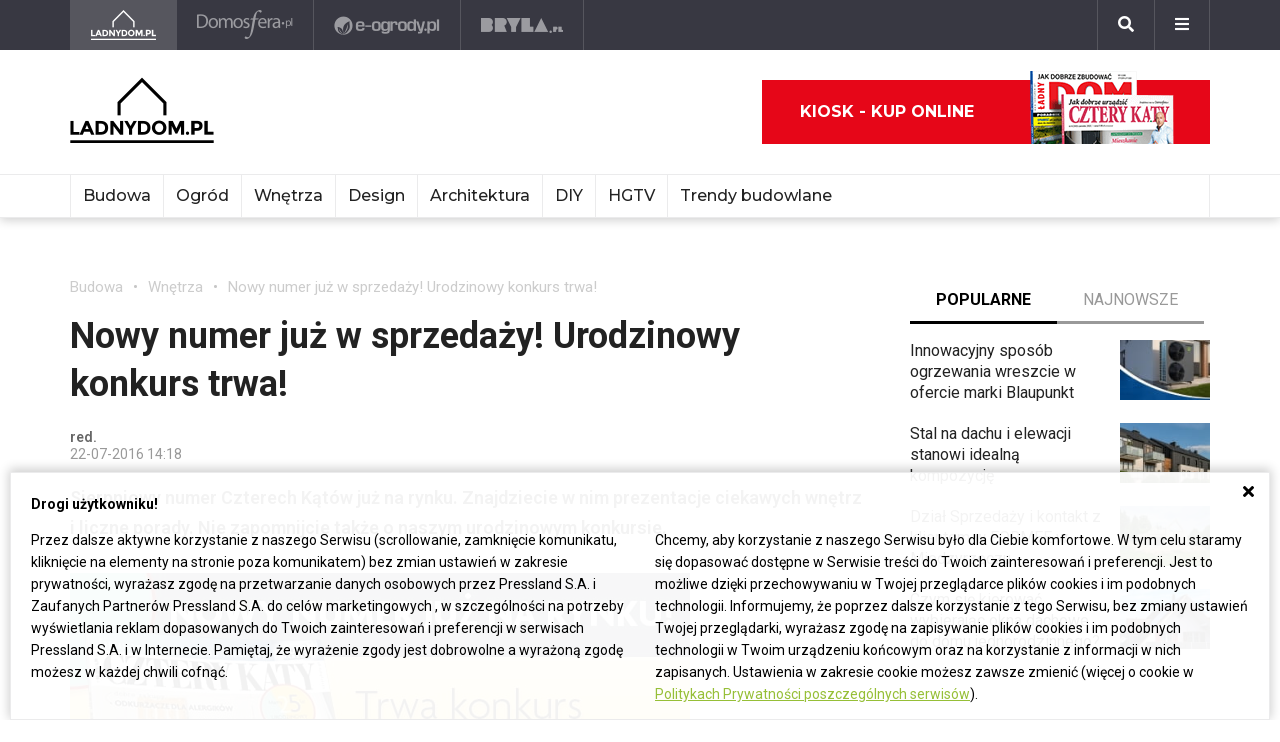

--- FILE ---
content_type: text/html; charset=UTF-8
request_url: https://ladnydom.pl/budowa/7,167217,20436213,nowy-numer-juz-w-sprzedazy-urodzinowy-konkurs-trwa.html
body_size: 23096
content:
<!DOCTYPE html><html lang="pl"><head><meta charset="utf-8"><meta http-equiv="X-UA-Compatible" content="IE-edge"><meta name="viewport" content="width=device-width, initial-scale=1.0"><meta property="fb:app_id" content="371275903525743" /><title>Nowy numer już w sprzedaży! Urodzinowy konkurs trwa! - Ładny Dom - Wnętrza</title><meta name="description" content="Sierpniowy numer Czterech Kątów już na rynku. Znajdziecie w nim prezentacje ciekawych wnętrz i liczne porady. Nie zapomnijcie także o naszym urodzinowym…"><meta property="og:url" content="https://ladnydom.pl/budowa/7,167217,20436213,nowy-numer-juz-w-sprzedazy-urodzinowy-konkurs-trwa.html"><meta property="og:title" content="Nowy numer już w sprzedaży! Urodzinowy konkurs trwa! - Ładny Dom - Wnętrza"><meta property="og:description" content="Sierpniowy numer Czterech Kątów już na rynku. Znajdziecie w nim prezentacje ciekawych wnętrz i liczne porady. Nie zapomnijcie także o naszym urodzinowym…"><meta property="og:type" content="website"><meta name="twitter:card" content="" /><meta name="twitter:site" content="" /><meta name="twitter:creator" content="" /><meta name="twitter:title" content="Nowy numer już w sprzedaży! Urodzinowy konkurs trwa! - Ładny Dom - Wnętrza" /><meta name="twitter:description" content="Wszystko co musisz wiedzieć o budownictwie i ogrodnictwie. Projekty domów, porady związane z remontem i ogrodem, a także informacje o kredytach, umowach i nie tylko." /><meta property="og:image" content="https://s3.eu-central-1.amazonaws.com/pressland-cms/cache/metatags_image/iv/20436742-sierpniowy-numer-czterech-katow.jpeg"><meta property="og:image:alt" content="Sierpniowy numer Czterech Kątów"><meta property="og:image:width" content="1080"><meta property="og:image:height" content="1080"><meta property="og:image:secure_url" content="https://s3.eu-central-1.amazonaws.com/pressland-cms/cache/metatags_image/iv/20436742-sierpniowy-numer-czterech-katow.jpeg" /><meta name="twitter:image" content="https://s3.eu-central-1.amazonaws.com/pressland-cms/cache/metatags_image/iv/20436742-sierpniowy-numer-czterech-katow.jpeg" /><link rel="canonical" href="https://ladnydom.pl/budowa/7,167217,20436213,nowy-numer-juz-w-sprzedazy-urodzinowy-konkurs-trwa.html" /><link rel="amphtml" href="https://ladnydom.pl/budowa/7,167217,20436213,nowy-numer-juz-w-sprzedazy-urodzinowy-konkurs-trwa.html/amp"><link rel="apple-touch-icon" sizes="180x180" href="/assets/favicons/ladnydom/apple-touch-icon.99cd65e1.png"><link rel="icon" type="image/png" sizes="32x32" href="/assets/favicons/ladnydom/favicon-32x32.c1e23b88.png"><link rel="icon" type="image/png" sizes="16x16" href="/assets/favicons/ladnydom/favicon-16x16.772157e9.png"><link rel="manifest" href="/assets/favicons/ladnydom/site.b9aa277f.webmanifest"><link rel="mask-icon" href="/assets/favicons/ladnydom/safari-pinned-tab.611d86a3.svg" color="#ffffff"><meta name="msapplication-TileColor" content="#ffffff"><meta name="theme-color" content="#ffffff"><link rel="stylesheet" href="/assets/0.8b61cff0.css"><link rel="stylesheet" href="/assets/app.08e73dd1.css"><script>      window.fbAsyncInit = function() {        FB.init({          appId : '371275903525743',          autoLogAppEvents : true,          xfbml : true,          version : 'v3.3'        });      };    </script><script>  (function(w,d,s,l,i){w[l]=w[l]||[];w[l].push({'gtm.start':  new Date().getTime(),event:'gtm.js'});var f=d.getElementsByTagName(s)[0],  j=d.createElement(s),dl=l!='dataLayer'?'&l='+l:'';j.async=true;j.src=  'https://www.googletagmanager.com/gtm.js?id='+i+dl;f.parentNode.insertBefore(j,f);  })(window,document,'script','dataLayer','GTM-KVGRQXX');</script><script defer src="https://connect.facebook.net/en_US/sdk.js"></script><script defer src="https://securepubads.g.doubleclick.net/tag/js/gpt.js"></script><script>        var googletag = googletag || {};        googletag.cmd = googletag.cmd || [];      </script><script defer src="https://pagead2.googlesyndication.com/pagead/js/adsbygoogle.js"></script><script>(adsbygoogle = window.adsbygoogle || []).push({google_ad_client: "ca-pub-3021078854005603",enable_page_level_ads: true});</script><script>    googletag.cmd.push(function () {                        googletag.defineSlot('/52555387,22434698110/ladnydom.pl_topboard_article', [[970,250], [970,90], [750,200], [728,90]], 'div-gpt-ad-ladnydom.pl_topboard_article').addService(googletag.pubads());          googletag.defineSlot('/52555387,22434698110/ladnydom.pl_halfpage_article', [[300,600], [160,600]], 'div-gpt-ad-ladnydom.pl_halfpage_article').addService(googletag.pubads());          googletag.defineSlot('/52555387,22434698110/ladnydom.pl_mainboard_article', [[970,250], [970,90], [750,200], [728,90]], 'div-gpt-ad-ladnydom.pl_mainboard_article').addService(googletag.pubads());          googletag.defineSlot('/52555387,22434698110/ladnydom.pl_halfpage_1_article', [[300,600], [160,600]], 'div-gpt-ad-ladnydom.pl_halfpage_1_article').addService(googletag.pubads());          googletag.defineSlot('/52555387,22434698110/ladnydom.pl_contentboard_article', [[336,280], [300,250]], 'div-gpt-ad-ladnydom.pl_contentboard_article').addService(googletag.pubads());          googletag.defineSlot('/52555387,22434698110/ladnydom.pl_mainboard_1_article', [[750,300], [750,200], [728,90]], 'div-gpt-ad-ladnydom.pl_mainboard_1_article').addService(googletag.pubads());          googletag.defineSlot('/52555387,22434698110/ladnydom.pl_rectangle_article', [[300,250]], 'div-gpt-ad-ladnydom.pl_rectangle_article').addService(googletag.pubads());          googletag.defineSlot('/52555387,22434698110/ladnydom.pl_footboard_article', [[970,250], [970,90], [750,200], [750,300], [728,90]], 'div-gpt-ad-ladnydom.pl_footboard_article').addService(googletag.pubads());          googletag.defineSlot('/52555387,22434698110/ladnydom.pl_footboard_1_article', [[970,250], [970,90], [750,200], [750,300], [728,90]], 'div-gpt-ad-ladnydom.pl_footboard_1_article').addService(googletag.pubads());                              var _YB = _YB ||{        bm: function() {return (Math.random() >= 0.1 ? '1' : '0');},        ab: function () {return (_YB.dool ? 'b' : 'a' + Math.floor(Math.random() * 10));},        dc: function () {return (_YB.dool ? 'd' : 'c' + Math.floor(Math.random() * 20));},        mx: function () {return (!_YB.dool ? 'x' : 'm' + Math.floor(Math.random() * 180));},        tt: function () {return ('tt' + Math.floor(Math.random() * 10));},        dool: Math.random() >= 0.1      };      var _yt = new Date(), yb_th = _yt.getUTCHours() - 8, yb_tm = _yt.getUTCMinutes(), yb_wd = _yt.getUTCDay();      if (yb_th < 0) {yb_th = 24 + yb_th;yb_wd -= 1;};      if (yb_wd < 0) {yb_wd = 7 + yb_wd};      googletag.pubads().setTargeting('yb_bm', _YB.bm());      googletag.pubads().getSlots().forEach(function(slot){slot.setTargeting('yb_ab', _YB.ab());});      googletag.pubads().getSlots().forEach(function(slot){slot.setTargeting('yb_dc', _YB.dc());});      googletag.pubads().getSlots().forEach(function(slot){slot.setTargeting('yb_mx', _YB.mx());});      googletag.pubads().getSlots().forEach(function(slot){slot.setTargeting('yb_tt', _YB.tt());});      googletag.pubads().getSlots().forEach(function(slot){slot.setTargeting('yb_ff', '' + Math.round(Math.random()));});      googletag.pubads().getSlots().forEach(function(slot){slot.setTargeting('yb_th', yb_th.toString());});      googletag.pubads().getSlots().forEach(function(slot){slot.setTargeting('yb_tm', yb_tm.toString());});      googletag.pubads().getSlots().forEach(function(slot){slot.setTargeting('yb_wd', yb_wd.toString());});      googletag.pubads().enableSingleRequest();      googletag.pubads().collapseEmptyDivs(true);      googletag.enableServices();  document.addEventListener('DOMContentLoaded', function() {    if (window.googletag && googletag.apiReady) {      googletag.cmd.push(function() {        var slotsMap = googletag.pubads().getSlotIdMap();                document.querySelectorAll('[gpt-source]').forEach(function(el) {          var gptId = el.id;          var gptSource = el.attributes['gpt-source'].value;          let gptSizes = [];          Object.keys(slotsMap).forEach((key) => {            if (0 === key.indexOf(gptSource)) {              slotsMap[key].getSizes().forEach((size) => {                gptSizes.push([size.getWidth(), size.getHeight()]);              });              return;            }          });          var slot = googletag            .defineSlot(gptSource, gptSizes, gptId)            .addService(googletag.pubads())          ;          googletag.display(gptId);          googletag.pubads().refresh([slot]);        });      });    }  });});    var gptAdSlotsFB = [];    window.googletag = window.googletag || {      cmd: []    };    googletag.cmd.push(function () {      var mapAdsLadnydomHalfpageRight = googletag.sizeMapping().      addSize([0, 0], [300, 600]).      build();      gptAdSlotsFB[0] = googletag.defineSlot('/21839589618/Ladnydom_Halfpage_300', [300, 600], 'ladnydom-halfpage-right-lg-main')        .defineSizeMapping(mapAdsLadnydomHalfpageRight)        .setCollapseEmptyDiv(true)        .addService(googletag.pubads());      googletag.pubads().enableSingleRequest();      googletag.pubads().collapseEmptyDivs();      googletag.enableServices();    });  </script><script type="application/ld+json">{"itemListElement":[{"position":2,"item":{"@id":"https:\/\/ladnydom.pl\/budowa\/0,167217.html","@type":"WebSite","name":"Wn\u0119trza"},"@type":"ListItem"},{"position":1,"item":{"@id":"https:\/\/ladnydom.pl\/budowa\/0,0.html","@type":"WebSite","name":"Budowa"},"@type":"ListItem"}],"@context":"http:\/\/schema.org","@type":"BreadcrumbList"}</script><script type="application/ld+json">{"mainEntityOfPage":{"url":"https:\/\/ladnydom.pl\/budowa\/7,167217,20436213,nowy-numer-juz-w-sprzedazy-urodzinowy-konkurs-trwa.html","@type":"WebPage"},"articleBody":null,"headline":"Nowy numer ju\u017c w sprzeda\u017cy! Urodzinowy konkurs trwa!","datePublished":"2016-07-22T14:18:00+02:00","dateModified":"2021-07-04T16:59:59+02:00","articleSection":"Wn\u0119trza","description":"Sierpniowy numer Czterech K\u0105t\u00f3w ju\u017c na rynku. Znajdziecie w nim prezentacje ciekawych wn\u0119trz i liczne porady. Nie zapomnijcie tak\u017ce o naszym urodzinowym konkursie.","publisher":{"@type":"Organization","name":"ladnydom.pl","logo":{"url":"\/assets\/images\/components\/main-bar\/logo-ladnydom.e6c711d9.png","name":null,"width":null,"height":null,"datePublished":null,"@type":"ImageObject"}},"author":{"url":null,"email":null,"name":"red.","@type":"Person"},"@context":"http:\/\/schema.org","@type":"Article","name":"Nowy numer ju\u017c w sprzeda\u017cy! Urodzinowy konkurs trwa!","image":[{"url":"https:\/\/s3.eu-central-1.amazonaws.com\/pressland-cms\/cache\/article_show_cover_16_9\/iv\/20436742-sierpniowy-numer-czterech-katow.jpeg","name":"Sierpniowy numer Czterech K\u0105t\u00f3w","width":1200,"height":675,"datePublished":"2016-07-22T14:18:00+02:00","@type":"ImageObject"},{"url":"https:\/\/s3.eu-central-1.amazonaws.com\/pressland-cms\/cache\/article_show_cover_4_3\/iv\/20436742-sierpniowy-numer-czterech-katow.jpeg","name":"Sierpniowy numer Czterech K\u0105t\u00f3w","width":1200,"height":900,"datePublished":"2016-07-22T14:18:00+02:00","@type":"ImageObject"},{"url":"https:\/\/s3.eu-central-1.amazonaws.com\/pressland-cms\/cache\/article_show_cover_1_1\/iv\/20436742-sierpniowy-numer-czterech-katow.jpeg","name":"Sierpniowy numer Czterech K\u0105t\u00f3w","width":1200,"height":1200,"datePublished":"2016-07-22T14:18:00+02:00","@type":"ImageObject"}]}</script></head><body class="theme-ladnydom"><noscript><iframe src="https://www.googletagmanager.com/ns.html?id=GTM-KVGRQXX" height="0" width="0" style="display:none;visibility:hidden"></iframe></noscript><header class="main-bar" id="js-main-bar"><nav class="container"><ul class="main-bar__list"><li class="main-bar__item main-bar__item--current"><a class="main-bar__item-btn" href="https://ladnydom.pl" aria-label="Ladnydom.pl"><img class="main-bar__item-img" src="/assets/images/components/main-bar/logo-ladnydom.e6c711d9.png" alt="Ladnydom.pl"></a></li><li class="main-bar__item "><a class="main-bar__item-btn" href="https://ladnydom.pl/wnetrza" aria-label="Domosfera"><img class="main-bar__item-img" src="/assets/images/components/main-bar/logo-domosfera.b7c25d21.png" alt="Domosfera"></a></li><li class="main-bar__item "><a class="main-bar__item-btn" href="https://ladnydom.pl/Ogrody" aria-label="e-ogrody.pl"><img class="main-bar__item-img" src="/assets/images/components/main-bar/logo-eogrody.4493b5bc.png" alt="e-ogrody.pl"></a></li><li class="main-bar__item "><a class="main-bar__item-btn" href="https://www.bryla.pl" aria-label="Bryła"><img class="main-bar__item-img" src="/assets/images/components/main-bar/logo-bryla.e6fe9dcf.png" alt="Bryła"></a></li></ul><div class="main-bar__btns"><div class="main-bar__btn-wrapper"><button class="main-bar__btn main-bar__btn--search" id="js-main-bar-search-button" aria-label="Szukaj"><i class="fas fa-search"></i></button><div class="main-bar__search" id="js-main-bar-search-area"><form class="main-bar__search-wrapp" action="/szukaj" method="post"><input class="main-bar__search-input" type="text" id="js-main-bar-search-input" name="phrase" required value=""><input class="btn btn--primary" type="submit" value="Szukaj"></form></div></div><div class="main-bar__btn-wrapper"><button class="main-bar__btn" id="js-menu-button" aria-label="Menu"><i class="fas fa-bars"></i></button><div class="main-bar__links" id="js-main-bar-links"><ul class="main-bar__links-list"><li class="main-bar__links-item main-bar__links-item--primary">Ogród, balkon i taras</li><li class="main-bar__links-item"><a href="https://ladnydom.pl/LadnyDom/0,152941.html?tag=Balkon#TRNavPoz">Balkon</a></li><li class="main-bar__links-item"><a href="https://ladnydom.pl/LadnyDom/0,152941.html?tag=Balkon#TRNavPoz">Altana</a></li><li class="main-bar__links-item"><a href="https://ladnydom.pl/LadnyDom/0,152941.html?tag=Kompozycje+kwiatowe#TRNavPoz">Kompozycje kwiatowe</a></li><li class="main-bar__links-item"><a href="https://ladnydom.pl/Ogrody/0,162392.html#TRNavPoz">Ogródek ziołowy</a></li><li class="main-bar__links-item"><a href="https://ladnydom.pl/LadnyDom/0,152941.html?tag=rosliny+doniczkowe#TRNavPoz">Rośliny doniczkowe</a></li><li class="main-bar__links-item"><a href="https://ladnydom.pl/LadnyDom/0,152941.html?tag=Meble+ogrodowe#TRNavPoz">Meble ogrodowe</a></li><li class="main-bar__links-item"><a href="https://ladnydom.pl/Ogrody/0,162369.html#TRNavPoz">Choroby roślin</a></li><li class="main-bar__links-item"><a href="https://ladnydom.pl/Ogrody/0,162351.html#TRNavPoz">Cięcie i przycinanie roślin</a></li><li class="main-bar__links-item"><a href="https://ladnydom.pl/LadnyDom/0,152941.html?tag=skrzynki+na+kwiaty#TRNavPoz">Skrzynki na kwiaty</a></li><li class="main-bar__links-item"><a href="https://ladnydom.pl/Ogrody/0,162371.html#TRNavPoz">Chwasty</a></li><li class="main-bar__links-item"><a href="https://ladnydom.pl/LadnyDom/0,152941.html?tag=drzewa+ozdobne#TRNavPoz">Drzewa ozdobne</a></li><li class="main-bar__links-item"><a href="https://ladnydom.pl/Ogrody/0,162352.html#TRNavPoz">Podlewanie i nawożenie</a></li><li class="main-bar__links-item"><a href="https://ladnydom.pl/Ogrody/0,162390.html#TRNavPoz">Oczko wodne</a></li><li class="main-bar__links-item"><a href="https://ladnydom.pl/Ogrody/0,162377.html#TRNavPoz">Ogród japoński</a></li><li class="main-bar__links-item"><a href="https://ladnydom.pl/Ogrody/0,162389.html#TRNavPoz">Ogród wiejski</a></li><li class="main-bar__links-item"><a href="https://ladnydom.pl/Ogrody/0,162350.html#TRNavPoz">Przesadzanie roślin</a></li><li class="main-bar__links-item"><a href="https://ladnydom.pl/LadnyDom/0,152941.html?tag=kwiaty+wiosenne#TRNavPoz">Kwiaty wiosenne</a></li></ul><ul class="main-bar__links-list"><li class="main-bar__links-item main-bar__links-item--primary">Budowa domu</li><li class="main-bar__links-item"><a href="https://ladnydom.pl/budowa/1,106578,15482726,Domowa_instalacja_elektryczna.html#TRNavPoz">Instalacje elektryczne</a></li><li class="main-bar__links-item"><a href="https://ladnydom.pl/budowa/0,161891.html#TRNavPoz">Podłoga i schody</a></li><li class="main-bar__links-item"><a href="https://ladnydom.pl/LadnyDom/0,152941.html?tag=sufit+podwieszany#TRNavPoz">Sufit podwieszany</a></li><li class="main-bar__links-item"><a href="https://ladnydom.pl/LadnyDom/0,152941.html?tag=kominki#TRNavPoz">Kominki</a></li><li class="main-bar__links-item"><a href="https://ladnydom.pl/LadnyDom/0,152941.html?tag=balkony#TRNavPoz">Balkon</a></li></ul><ul class="main-bar__links-list"><li class="main-bar__links-item main-bar__links-item--primary">Musisz wiedzieć przed budową</li><li class="main-bar__links-item"><a href="https://ladnydom.pl/budowa/0,162050.html#TRNavPoz">Wzory umów</a></li><li class="main-bar__links-item"><a href="https://ladnydom.pl/LadnyDom/0,152941.html?tag=dom+z+cegly#TRNavPoz">Dom z cegły</a></li><li class="main-bar__links-item"><a href="https://ladnydom.pl/budowa/0,160651.html#TRNavPoz">Dom z bali</a></li><li class="main-bar__links-item"><a href="https://ladnydom.pl/LadnyDom/0,152941.html?tag=dom+na+wsi#TRNavPoz">Dom na wsi</a></li><li class="main-bar__links-item"><a href="https://ladnydom.pl/budowa/0,160373.html#TRNavPoz">Dom z drewna</a></li><li class="main-bar__links-item"><a href="http://czterykaty.pl/czterykaty/0,167930.html?tag=baterie+lazienkowe#TRNavPoz">Baterie łazienkowe</a></li><li class="main-bar__links-item"><a href="https://ladnydom.pl/budowa/0,160652.html#TRNavPoz">Domy letniskowe</a></li><li class="main-bar__links-item"><a href="https://ladnydom.pl/budowa/0,160654.html#TRNavPoz">Domy prefabrykowane</a></li></ul><ul class="main-bar__links-list"><li class="main-bar__links-item main-bar__links-item--primary">Materiały budowlane</li><li class="main-bar__links-item"><a href="https://ladnydom.pl/budowa/56,161875,21233541,sucha-zabudowa-najczesciej-popelniane-bledy.html#TRNavPoz">Tynk i sucha zabudowa</a></li><li class="main-bar__links-item"><a href="https://ladnydom.pl/budowa/1,161889,2875702.html#TRNavPoz">Płyty Gipsowe</a></li></ul><ul class="main-bar__links-list"><li class="main-bar__links-item main-bar__links-item--primary">Wnętrza</li><li class="main-bar__links-item"><a href="https://ladnydom.pl/LadnyDom/0,152941.html?tag=DIY#TRNavPoz">DIY</a></li><li class="main-bar__links-item"><a href="https://ladnydom.pl/LadnyDom/0,152941.html?tag=aneksy+kuchenne#TRNavPoz">Aneksy kuchenne</a></li><li class="main-bar__links-item"><a href="https://ladnydom.pl/czterykaty/0,57592.html#TRNavPoz">Aranżacje wnętrz</a></li><li class="main-bar__links-item"><a href="https://ladnydom.pl/LadnyDom/0,152941.html?tag=urzadzanie+wnetrz#TRNavPoz">Urządzanie wnętrz</a></li><li class="main-bar__links-item"><a href="https://ladnydom.pl/czterykaty/0,162620.html#TRNavPoz">Aranżacje Sypialni</a></li></ul><ul class="main-bar__links-list"><li class="main-bar__links-item main-bar__links-item--primary">Wyposażenie</li><li class="main-bar__links-item"><a href="https://ladnydom.pl/LadnyDom/0,152941.html?tag=porcelana#TRNavPoz">Porcelana</a></li><li class="main-bar__links-item"><a href="https://ladnydom.pl/LadnyDom/0,152941.html?tag=akcesoria+kuchenne#TRNavPoz">Garnki</a></li><li class="main-bar__links-item"><a href="https://ladnydom.pl/LadnyDom/0,152941.html?tag=zmywarki#TRNavPoz">Zmywarki</a></li><li class="main-bar__links-item"><a href="https://ladnydom.pl/LadnyDom/0,152941.html?tag=meble+wypoczynkowe#TRNavPoz">Komplety Wpoczynkowe</a></li><li class="main-bar__links-item"><a href="https://ladnydom.pl/wnetrza/1,57595,5496707,plyta-indukcyjna-plusy-i-minusy.html#TRNavPoz">Płyta Indukcyjna</a></li><li class="main-bar__links-item"><a href="https://ladnydom.pl/LadnyDom/0,152941.html?tag=odkurzacze#TRNavPoz">Odkurzacz</a></li><li class="main-bar__links-item"><a href="https://ladnydom.pl/LadnyDom/0,152941.html?tag=RTV#TRNavPoz">RTV</a></li><li class="main-bar__links-item"><a href="https://ladnydom.pl/LadnyDom/0,152941.html?tag=pralki#TRNavPoz">Pralki</a></li><li class="main-bar__links-item"><a href="https://ladnydom.pl/LadnyDom/0,152941.html?tag=lampy#TRNavPoz">Lampy</a></li><li class="main-bar__links-item"><a href="https://ladnydom.pl/LadnyDom/0,152941.html?tag=AGD#TRNavPoz">AGD</a></li></ul><ul class="main-bar__links-list"><li class="main-bar__links-item main-bar__links-item--primary">Wykończenie wnętrz</li><li class="main-bar__links-item"><a href="https://ladnydom.pl/LadnyDom/0,152941.html?tag=dywany#TRNavPoz">Dywany</a></li><li class="main-bar__links-item"><a href="https://ladnydom.pl/budowa/0,161851.html#TRNavPoz">Drzwi</a></li><li class="main-bar__links-item"><a href="https://ladnydom.pl/LadnyDom/0,152941.html?tag=tkaniny#TRNavPoz">Tkaniny</a></li><li class="main-bar__links-item"><a href="https://ladnydom.pl/LadnyDom/0,152941.html?tag=firany#TRNavPoz">Firany</a></li><li class="main-bar__links-item"><a href="https://ladnydom.pl/budowa/0,106574.html#TRNavPoz">Stropy i Schody</a></li><li class="main-bar__links-item"><a href="http://czterykaty.pl/czterykaty/0,167930.html?tag=stolik+kawowy#TRNavPoz">Stolik Kawowy</a></li><li class="main-bar__links-item"><a href="https://ladnydom.pl/LadnyDom/0,152941.html?tag=tapety#TRNavPoz">Tapety</a></li><li class="main-bar__links-item"><a href="https://ladnydom.pl/LadnyDom/0,152941.html?tag=glazura#TRNavPoz">Glazura</a></li><li class="main-bar__links-item"><a href="https://ladnydom.pl/wnetrza/7,139047,22111121,wielki-powrot-malych-plytek-mozaiki-znow-sa-modne.html#TRNavPoz">Mozaika</a></li></ul><ul class="main-bar__links-list"><li class="main-bar__links-item main-bar__links-item--primary">Meble</li><li class="main-bar__links-item"><a href="https://ladnydom.pl/LadnyDom/0,152941.html?tag=narozniki#TRNavPoz">Narożniki</a></li><li class="main-bar__links-item"><a href="https://ladnydom.pl/LadnyDom/0,152941.html?tag=szafy#TRNavPoz">Szafy</a></li><li class="main-bar__links-item"><a href="https://ladnydom.pl/LadnyDom/0,152941.html?tag=kanapy#TRNavPoz">Kanapy</a></li><li class="main-bar__links-item"><a href="https://ladnydom.pl/LadnyDom/0,152941.html?tag=sofa#TRNavPoz">Sofy</a></li><li class="main-bar__links-item"><a href="https://ladnydom.pl/LadnyDom/0,152941.html?tag=meble+kuchenne#TRNavPoz">Szafki Kuchenne</a></li><li class="main-bar__links-item"><a href="https://ladnydom.pl/LadnyDom/0,152941.html?tag=stolik+kawowy#TRNavPoz">Stolik Kawowy</a></li><li class="main-bar__links-item"><a href="https://ladnydom.pl/LadnyDom/0,152941.html?tag=komody#TRNavPoz">Komody</a></li><li class="main-bar__links-item"><a href="https://ladnydom.pl/LadnyDom/0,152941.html?tag=szafki+pod+telewizor#TRNavPoz">Szafki pod telewizor</a></li><li class="main-bar__links-item"><a href="https://ladnydom.pl/LadnyDom/0,152941.html?tag=meble#TRNavPoz">Meble do salonu</a></li><li class="main-bar__links-item"><a href="https://ladnydom.pl/LadnyDom/0,152941.html?tag=meble+z+palet#TRNavPoz">Meble z palet</a></li></ul><ul class="main-bar__links-list"><li class="main-bar__links-item main-bar__links-item--primary">Design</li><li class="main-bar__links-item"><a href="https://ladnydom.pl/LadnyDom/0,152941.html?tag=styl+loftowy#TRNavPoz">Styl loftowy</a></li><li class="main-bar__links-item"><a href="https://ladnydom.pl/LadnyDom/0,152941.html?tag=styl+marynistyczny#TRNavPoz">Styl marynistyczny</a></li><li class="main-bar__links-item"><a href="https://ladnydom.pl/LadnyDom/0,152941.html?tag=styl+prowansalski#TRNavPoz">Styl prowansalski</a></li><li class="main-bar__links-item"><a href="https://ladnydom.pl/LadnyDom/0,152941.html?tag=styl+industrialny#TRNavPoz">Styl industrialny</a></li><li class="main-bar__links-item"><a href="https://ladnydom.pl/LadnyDom/0,152941.html?tag=styl+skandynawski#TRNavPoz">Styl skandynawski</a></li><li class="main-bar__links-item"><a href="https://ladnydom.pl/czterykaty/0,162404.html#TRNavPoz">Kawalerka</a></li><li class="main-bar__links-item"><a href="https://ladnydom.pl/LadnyDom/0,152941.html?tag=recykling#TRNavPoz">Recykling</a></li><li class="main-bar__links-item"><a href="https://ladnydom.pl/LadnyDom/0,152941.html?tag=wzornictwo#TRNavPoz">Wzornictwo</a></li><li class="main-bar__links-item"><a href="https://ladnydom.pl/LadnyDom/0,152941.html?tag=galeria#TRNavPoz">Galeria Domów</a></li><li class="main-bar__links-item"><a href="https://ladnydom.pl/LadnyDom/0,152941.html?tag=lofty#TRNavPoz">Lofty</a></li><li class="main-bar__links-item"><a href="https://ladnydom.pl/LadnyDom/0,152941.html?tag=polska+architektura#TRNavPoz">Polski Projekt</a></li></ul><ul class="main-bar__links-list"><li class="main-bar__links-item main-bar__links-item--primary">Ogród</li><li class="main-bar__links-item"><a href="https://ladnydom.pl/Ogrody/0,162370.html#TRNavPoz">Szkodniki</a></li><li class="main-bar__links-item"><a href="https://ladnydom.pl/Ogrody/0,162391.html#TRNavPoz">Owoce i Warzywa</a></li><li class="main-bar__links-item"><a href="https://ladnydom.pl/Ogrody/56,113395,19495446,czym-karmic-mieszkajace-w-miescie-ptaki-by-im-nie-zaszkodzic.html#TRNavPoz">Czym karmić ptaki</a></li><li class="main-bar__links-item"><a href="https://ladnydom.pl/LadnyDom/0,152941.html?tag=grzyby#TRNavPoz">Grzyby</a></li><li class="main-bar__links-item"><a href="https://web.archive.org/web/20190128120521/https://ladnydom.pl/Ogrody/encyklopedia_roslin/p/Katalpa/165000475#TRNavPoz#TRNavPoz">Katalpa</a></li><li class="main-bar__links-item"><a href="https://ladnydom.pl/Ogrody/encyklopedia_roslin/p/Przebiśnieg/161609559#TRNavPoz">Przebiśnieg</a></li><li class="main-bar__links-item"><a href="https://ladnydom.pl/Ogrody/encyklopedia_roslin/p/Różanecznik/162535027#TRNavPoz">Różanecznik</a></li></ul><ul class="main-bar__links-list"><li class="main-bar__links-item main-bar__links-item--primary">Inspiracje</li><li class="main-bar__links-item"><a href="https://ladnydom.pl/LadnyDom/0,152941.html?tag=dekoracje#TRNavPoz">Dekoracje</a></li><li class="main-bar__links-item"><a href="https://ladnydom.pl/LadnyDom/0,152941.html?tag=vintage#TRNavPoz">Vintage</a></li><li class="main-bar__links-item"><a href="https://ladnydom.pl/LadnyDom/0,152941.html?tag=wystroj+wnetrz#TRNavPoz">Wystrój wnętrz</a></li><li class="main-bar__links-item"><a href="https://ladnydom.pl/LadnyDom/0,152941.html?tag=male+mieszkanie#TRNavPoz">Małe mieszkanie</a></li><li class="main-bar__links-item"><a href="https://ladnydom.pl/LadnyDom/0,152941.html?tag=nowoczesne+wnetrza#TRNavPoz">Nowoczesne wnętrza</a></li><li class="main-bar__links-item"><a href="https://ladnydom.pl/LadnyDom/0,152941.html?tag=akcesoria+kuchenne#TRNavPoz">Akcesoria kuchenne</a></li><li class="main-bar__links-item"><a href="https://ladnydom.pl/LadnyDom/0,152941.html?tag=kino+domowe#TRNavPoz">Kino domowe</a></li></ul><ul class="main-bar__links-list"><li class="main-bar__links-item main-bar__links-item--primary">Remont</li><li class="main-bar__links-item"><a href="https://ladnydom.pl/LadnyDom/0,152941.html?tag=sciany#TRNavPoz">Ściany</a></li><li class="main-bar__links-item"><a href="https://ladnydom.pl/budowa/56,106591,23766294,wymiana-silikonu-w-kabinie-prysznicowej-krok-po-kroku.html#TRNavPoz">Wymiana sylikonu w kabinie</a></li><li class="main-bar__links-item"><a href="https://ladnydom.pl/budowa/1,106591,15151254,Drobne_naprawy__cieknaca_spluczka_w_kompakcie_WC.html#TRNavPoz">Jak naprawić cieknącą spłuczkę</a></li><li class="main-bar__links-item"><a href="https://ladnydom.pl/budowa/1,161891,17704925,Jak_naprawic_fugi_w_gresie_.html#TRNavPoz">Jak naprawić fugi</a></li><li class="main-bar__links-item"><a href="https://ladnydom.pl/LadnyDom/0,152941.html?tag=laczenie+kolorow#TRNavPoz">Łączenie kolorów</a></li><li class="main-bar__links-item"><a href="https://ladnydom.pl/LadnyDom/0,152941.html?tag=tapety#TRNavPoz">Tapety</a></li><li class="main-bar__links-item"><a href="https://ladnydom.pl/LadnyDom/0,152941.html?tag=kolory#TRNavPoz">Paleta kolorów</a></li></ul></div></div></div></nav></header><header class="main-header"><div class="main-header__top-bar"><div class="container"><a class="main-header__logo" href="/"><img class="main-header__img" src="/assets/images/components/main-header/logo-ladnydom.485e49d1.png" alt="Ładny dom" aria-label="Ładny dom"></a><div class="main-header__masthead"></div><div class="main-header__top-bar__buttons"><div class="main-header__magazine"><a class="btn btn--icon" href="https://kiosk.press-land.pl/">Kiosk - kup online<img src="/assets/images/components/main-bar/gazety.855c84e4.png" alt="Kiosk - Ladnydom.pl"></a></div></div></div></div><nav class="main-header__nav" id="js-main-header-nav"><div class="container padd-0"><ul class="main-header__nav-list" id="js-main-header-nav-wrapper"><li   class="main-header__nav-item"><a   class="main-header__nav-link"  title="Budowa"  href="https://ladnydom.pl/budowa/0,0.html"  >Budowa</a><ul class="main-header__nav-submenu"><li   class="main-header__nav-submenu-item"><a   class="main-header__nav-submenu-link"  title="Nowości"  href="https://ladnydom.pl/aktualnosci"  >Nowości</a><ul class="main-header__nav-submenu level-2"><li   class="main-header__nav-submenu-item"><a   class="main-header__nav-submenu-link"  title="Produkty"  href="https://ladnydom.pl/produkty"  >Produkty</a></li><li   class="main-header__nav-submenu-item"><a   class="main-header__nav-submenu-link"  title="Opinie ekspertów"  href="https://ladnydom.pl/budowa/0,109492.html"  >Opinie ekspertów</a></li><li   class="main-header__nav-submenu-item"><a   class="main-header__nav-submenu-link"  title="Materiały partnerów"  href="https://ladnydom.pl/budowa/0,152670.html"  >Materiały partnerów</a></li></ul></li><li   class="main-header__nav-submenu-item"><a   class="main-header__nav-submenu-link"  title="Partnerzy sekcji tematycznych"   >Partnerzy sekcji tematycznych</a><ul class="main-header__nav-submenu level-2"><li   class="main-header__nav-submenu-item"><a   class="main-header__nav-submenu-link"  title="Wiśniwoski"  href="https://ladnydom.pl/partnerzy/wisniowski"  >Wiśniwoski</a></li><li   class="main-header__nav-submenu-item"><a   class="main-header__nav-submenu-link"  title="Fakro"  href="https://ladnydom.pl/partnerzy/fakro"   rel="nofollow">Fakro</a></li><li   class="main-header__nav-submenu-item"><a   class="main-header__nav-submenu-link"  title="Termo Organika"  href="https://ladnydom.pl/partnerzy/termoorganika"   rel="nofollow">Termo Organika</a></li><li   class="main-header__nav-submenu-item"><a   class="main-header__nav-submenu-link"  title="Aluprof"  href="https://ladnydom.pl/partnerzy/aluprof-przestrzen-dla-twojego-rozwoju"   rel="nofollow">Aluprof</a></li><li   class="main-header__nav-submenu-item"><a   class="main-header__nav-submenu-link"  title="Farby Kabe"  href="https://ladnydom.pl/temat-miesiaca/farby-do-wnetrz"  >Farby Kabe</a></li></ul></li><li   class="main-header__nav-submenu-item"><a   class="main-header__nav-submenu-link"  title="Temat miesiąca"   target="_blank"  rel="nofollow">Temat miesiąca</a><ul class="main-header__nav-submenu level-2"><li   class="main-header__nav-submenu-item"><a   class="main-header__nav-submenu-link"  title="URSA Polska"  href="https://ladnydom.pl/temat-miesiaca/ursa"  target="_blank"  rel="nofollow">URSA Polska</a></li><li   class="main-header__nav-submenu-item"><a   class="main-header__nav-submenu-link"  title="Termomodernizacja kluczem do energooszczędności"  href="https://ladnydom.pl/budowa/0,152941.html"  >Termomodernizacja kluczem do energooszczędności</a></li><li   class="main-header__nav-submenu-item"><a   class="main-header__nav-submenu-link"  title="Termomodernizacja"  href="https://termomodernizacja.ladnydom.pl/"   rel="nofollow">Termomodernizacja</a></li><li   class="main-header__nav-submenu-item"><a   class="main-header__nav-submenu-link"  title="Fundamenty"  href="https://ladnydom.pl/temat-miesiaca/fundamenty"  >Fundamenty</a></li><li   class="main-header__nav-submenu-item"><a   class="main-header__nav-submenu-link"  title="Solidne i cieple ściany"  href="https://ladnydom.pl/Solidne-i-cieple-sciany"  >Solidne i cieple ściany</a></li><li   class="main-header__nav-submenu-item"><a   class="main-header__nav-submenu-link"  title="Ogród na balkonie"  href="https://ladnydom.pl/tag/ogrod-na-balkonie"  >Ogród na balkonie</a></li></ul></li><li   class="main-header__nav-submenu-item"><a   class="main-header__nav-submenu-link"  title="Przed budową"  href="https://ladnydom.pl/budowa/0,106566.html"  >Przed budową</a><ul class="main-header__nav-submenu level-2"><li   class="main-header__nav-submenu-item"><a   class="main-header__nav-submenu-link"  title="Projekty"  href="https://ladnydom.pl/budowa/0,106567.html"  >Projekty</a></li><li   class="main-header__nav-submenu-item"><a   class="main-header__nav-submenu-link"  title="Pracownie architektoniczne"  href="https://ladnydom.pl/budowa/0,142578.html"  >Pracownie architektoniczne</a></li><li   class="main-header__nav-submenu-item"><a   class="main-header__nav-submenu-link"  title="Formalności budowlane"  href="https://ladnydom.pl/budowa/0,162010.html"  >Formalności budowlane</a></li><li   class="main-header__nav-submenu-item"><a   class="main-header__nav-submenu-link"  title="Przepisy i finanse"  href="https://ladnydom.pl/budowa/0,106603.html"  >Przepisy i finanse</a></li><li   class="main-header__nav-submenu-item"><a   class="main-header__nav-submenu-link"  title="Przygotowanie do budowy"  href="https://ladnydom.pl/budowa/0,106566.html"  >Przygotowanie do budowy</a></li></ul></li><li   class="main-header__nav-submenu-item"><a   class="main-header__nav-submenu-link"  title="Budowa i remont"  href="https://ladnydom.pl/budowa/0,106570.html"  >Budowa i remont</a><ul class="main-header__nav-submenu level-2"><li   class="main-header__nav-submenu-item"><a   class="main-header__nav-submenu-link"  title="Fundamenty"  href="https://ladnydom.pl/budowa/0,106571.html"  >Fundamenty</a></li><li   class="main-header__nav-submenu-item"><a   class="main-header__nav-submenu-link"  title="Ściany"  href="https://ladnydom.pl/budowa/0,106586.html"  >Ściany</a></li><li   class="main-header__nav-submenu-item"><a   class="main-header__nav-submenu-link"  title="Stropy"  href="https://ladnydom.pl/budowa/0,106574.html"  >Stropy</a></li><li   class="main-header__nav-submenu-item"><a   class="main-header__nav-submenu-link"  title="Dach"  href="https://ladnydom.pl/budowa/0,106573.html"  >Dach</a></li><li   class="main-header__nav-submenu-item"><a   class="main-header__nav-submenu-link"  title="Poddasze"  href="https://ladnydom.pl/budowa/0,161830.html"  >Poddasze</a></li><li   class="main-header__nav-submenu-item"><a   class="main-header__nav-submenu-link"  title="Okna"  href="https://ladnydom.pl/budowa/0,150267.html"  >Okna</a></li><li   class="main-header__nav-submenu-item"><a   class="main-header__nav-submenu-link"  title="Elewacje"  href="https://ladnydom.pl/budowa/0,161872.html"  >Elewacje</a></li><li   class="main-header__nav-submenu-item"><a   class="main-header__nav-submenu-link"  title="Drzwi"  href="https://ladnydom.pl/budowa/0,161851.html"  >Drzwi</a></li><li   class="main-header__nav-submenu-item"><a   class="main-header__nav-submenu-link"  title="Prace remontowe"  href="https://ladnydom.pl/budowa/0,108225.html"  >Prace remontowe</a></li><li   class="main-header__nav-submenu-item"><a   class="main-header__nav-submenu-link"  title="Materiały budowlane"  href="https://ladnydom.pl/budowa/0,107895.html"  >Materiały budowlane</a></li></ul></li><li   class="main-header__nav-submenu-item"><a   class="main-header__nav-submenu-link"  title="Wykończenie domu"  href=""  >Wykończenie domu</a><ul class="main-header__nav-submenu level-2"><li   class="main-header__nav-submenu-item"><a   class="main-header__nav-submenu-link"  title="Kuchnia"  href="https://ladnydom.pl/budowa/0,106590.html"  >Kuchnia</a></li><li   class="main-header__nav-submenu-item"><a   class="main-header__nav-submenu-link"  title="Łazienka"  href="https://ladnydom.pl/budowa/0,106591.html"  >Łazienka</a></li></ul></li><li   class="main-header__nav-submenu-item"><a   class="main-header__nav-submenu-link"  title="Instalacje"   >Instalacje</a><ul class="main-header__nav-submenu level-2"><li   class="main-header__nav-submenu-item"><a   class="main-header__nav-submenu-link"  title="OZE"  href="https://ladnydom.pl/budowa/0,113767.html"  >OZE</a></li><li   class="main-header__nav-submenu-item"><a   class="main-header__nav-submenu-link"  title="Ogrzewanie"  href="https://ladnydom.pl/budowa/0,106579.html"  >Ogrzewanie</a></li><li   class="main-header__nav-submenu-item"><a   class="main-header__nav-submenu-link"  title="Wentylacja i klimatyzacja"  href="https://ladnydom.pl/budowa/0,106582.html"  >Wentylacja i klimatyzacja</a></li><li   class="main-header__nav-submenu-item"><a   class="main-header__nav-submenu-link"  title="Alarm"  href="https://ladnydom.pl/budowa/0,106583.html"  >Alarm</a></li><li   class="main-header__nav-submenu-item"><a   class="main-header__nav-submenu-link"  title="Smart dom"  href="https://ladnydom.pl/budowa/0,160771.html"  >Smart dom</a></li><li   class="main-header__nav-submenu-item"><a   class="main-header__nav-submenu-link"  title="Instalacje elektryczne"  href="https://ladnydom.pl/budowa/0,106578.html"  >Instalacje elektryczne</a></li><li   class="main-header__nav-submenu-item"><a   class="main-header__nav-submenu-link"  title="Instalacje wodno-kanalizacyjne"  href="https://ladnydom.pl/budowa/0,106580.html"  >Instalacje wodno-kanalizacyjne</a></li><li   class="main-header__nav-submenu-item"><a   class="main-header__nav-submenu-link"  title="Izolacje"  href="https://ladnydom.pl/budowa/0,106577.html"  >Izolacje</a></li></ul></li><li   class="main-header__nav-submenu-item"><a   class="main-header__nav-submenu-link"  title="ESG"  href=""  >ESG</a></li><li   class="main-header__nav-submenu-item"><a   class="main-header__nav-submenu-link"  title="Wokół domu"  href="https://wokol-domu.ladnydom.pl/"  >Wokół domu</a><ul class="main-header__nav-submenu level-2"><li   class="main-header__nav-submenu-item"><a   class="main-header__nav-submenu-link"  title="Ogrodzenia"  href="https://ladnydom.pl/budowa/0,106595.html"  >Ogrodzenia</a></li><li   class="main-header__nav-submenu-item"><a   class="main-header__nav-submenu-link"  title="Bramy"  href="https://ladnydom.pl/budowa/0,106598.html"  >Bramy</a></li><li   class="main-header__nav-submenu-item"><a   class="main-header__nav-submenu-link"  title="Taras"  href="https://ladnydom.pl/budowa/0,106597.html"  >Taras</a></li><li   class="main-header__nav-submenu-item"><a   class="main-header__nav-submenu-link"  title="Ogród"  href="https://ladnydom.pl/Ogrody"  >Ogród</a></li></ul></li></ul></li><li   class="main-header__nav-item"><a   class="main-header__nav-link"  title="Ogród"  href="https://ladnydom.pl/Ogrody"  >Ogród</a><ul class="main-header__nav-submenu"><li   class="main-header__nav-submenu-item"><a   class="main-header__nav-submenu-link"  title="Balkon i taras"  href="https://ladnydom.pl/ogrody/0,162396.html"  >Balkon i taras</a></li><li   class="main-header__nav-submenu-item"><a   class="main-header__nav-submenu-link"  title="Rośliny doniczkowe"  href="https://ladnydom.pl/ogrody/0,162397.html"  >Rośliny doniczkowe</a></li><li   class="main-header__nav-submenu-item"><a   class="main-header__nav-submenu-link"  title="Trawnik"  href="https://ladnydom.pl/ogrody/0,162394.html"  >Trawnik</a></li><li   class="main-header__nav-submenu-item"><a   class="main-header__nav-submenu-link"  title="Pielegnacja ogrodu"  href="https://ladnydom.pl/ogrody/0,113393.html"  >Pielegnacja ogrodu</a><ul class="main-header__nav-submenu level-2"><li   class="main-header__nav-submenu-item"><a   class="main-header__nav-submenu-link"  title="Sadzenie roślin"  href="https://ladnydom.pl/ogrody/0,162349.html"  >Sadzenie roślin</a></li><li   class="main-header__nav-submenu-item"><a   class="main-header__nav-submenu-link"  title="Porady ogrodowe"  href="https://ladnydom.pl/ogrody/0,113645.html"  >Porady ogrodowe</a></li><li   class="main-header__nav-submenu-item"><a   class="main-header__nav-submenu-link"  title="Choroby roślin"  href="https://ladnydom.pl/ogrody/0,113394.html"  >Choroby roślin</a></li></ul></li><li   class="main-header__nav-submenu-item"><a   class="main-header__nav-submenu-link"  title="Projektowanie ogrodow"  href="https://ladnydom.pl/ogrody/0,113380.html"  >Projektowanie ogrodow</a><ul class="main-header__nav-submenu level-2"><li   class="main-header__nav-submenu-item"><a   class="main-header__nav-submenu-link"  title="Aranżacje ogrodu"  href="https://ladnydom.pl/ogrody/0,113379.html"  >Aranżacje ogrodu</a></li><li   class="main-header__nav-submenu-item"><a   class="main-header__nav-submenu-link"  title="Ogrody przydomowe"  href="https://ladnydom.pl/ogrody/0,162375.html"  >Ogrody przydomowe</a></li></ul></li><li   class="main-header__nav-submenu-item"><a   class="main-header__nav-submenu-link"  title="Encyklopedia roślin"  href="https://ladnydom.pl/Ogrody/encyklopedia_roslin/i/1"  >Encyklopedia roślin</a></li><li   class="main-header__nav-submenu-item"><a   class="main-header__nav-submenu-link"  title="Zwierzęta"  href="https://ladnydom.pl/ogrody/0,113395.html"  >Zwierzęta</a></li><li   class="main-header__nav-submenu-item"><a   class="main-header__nav-submenu-link"  title="Spoleczność"  href="https://ladnydom.pl/ogrody/0,116527.html"  >Spoleczność</a></li><li   class="main-header__nav-submenu-item"><a   class="main-header__nav-submenu-link"  title="Zielone miasto"  href="https://ladnydom.pl/ogrody/0,133895.html"  >Zielone miasto</a></li></ul></li><li   class="main-header__nav-item"><a   class="main-header__nav-link"  title="Wnętrza"  href="https://ladnydom.pl/wnetrza/0,0.html"  >Wnętrza</a><ul class="main-header__nav-submenu"><li   class="main-header__nav-submenu-item"><a   class="main-header__nav-submenu-link"  title="Aranżacja wnętrz"  href="https://ladnydom.pl/domosfera/0,94387.html"  >Aranżacja wnętrz</a></li><li   class="main-header__nav-submenu-item"><a   class="main-header__nav-submenu-link"  title="Salon"  href="https://ladnydom.pl/domosfera/0,93225.html"  >Salon</a></li><li   class="main-header__nav-submenu-item"><a   class="main-header__nav-submenu-link"  title="Kuchnie"  href="https://ladnydom.pl/domosfera/0,93228.html"  >Kuchnie</a></li><li   class="main-header__nav-submenu-item"><a   class="main-header__nav-submenu-link"  title="Łazienki"  href="https://ladnydom.pl/domosfera/0,93229.html"  >Łazienki</a></li><li   class="main-header__nav-submenu-item"><a   class="main-header__nav-submenu-link"  title="Sypialnia"  href="https://ladnydom.pl/domosfera/0,93226.html"  >Sypialnia</a></li><li   class="main-header__nav-submenu-item"><a   class="main-header__nav-submenu-link"  title="Pokój dziecięcy"  href="https://ladnydom.pl/domosfera/0,93227.html"  >Pokój dziecięcy</a></li><li   class="main-header__nav-submenu-item"><a   class="main-header__nav-submenu-link"  title="Przedpokój"  href="https://ladnydom.pl/domosfera/0,93230.html"  >Przedpokój</a></li><li   class="main-header__nav-submenu-item"><a   class="main-header__nav-submenu-link"  title="Projekty wnętrz"  href="https://ladnydom.pl/projekty-wnetrz"  >Projekty wnętrz</a></li><li   class="main-header__nav-submenu-item"><a   class="main-header__nav-submenu-link"  title="Sponsorowane"  href="https://ladnydom.pl/domosfera/0,153013.html"  >Sponsorowane</a></li><li   class="main-header__nav-submenu-item"><a   class="main-header__nav-submenu-link"  title="Kolory"  href="https://ladnydom.pl/kolory-scian-jak-wplywaja-na-nasze-samopoczucie"  >Kolory</a></li><li   class="main-header__nav-submenu-item"><a   class="main-header__nav-submenu-link"  title="Style wnętrz"  href="https://ladnydom.pl/najpopularniejsze-style-wnetrz-czym-sie-charakteryzuja"  >Style wnętrz</a></li></ul></li><li   class="main-header__nav-item"><a   class="main-header__nav-link"  title="Design"  href="https://ladnydom.pl/wnetrza/0,0.html"  >Design</a><ul class="main-header__nav-submenu"><li   class="main-header__nav-submenu-item"><a   class="main-header__nav-submenu-link"  title="Partnerzy sekcji tematycznych"   >Partnerzy sekcji tematycznych</a><ul class="main-header__nav-submenu level-2"><li   class="main-header__nav-submenu-item"><a   class="main-header__nav-submenu-link"  title="Ferro dla łazienek"  href="https://ladnydom.pl/partnerzy/ferro"   rel="nofollow">Ferro dla łazienek</a></li><li   class="main-header__nav-submenu-item"><a   class="main-header__nav-submenu-link"  title="Ferro dla kuchni"  href="https://ladnydom.pl/partnerzy/ferro"   rel="nofollow">Ferro dla kuchni</a></li></ul></li><li   class="main-header__nav-submenu-item"><a   class="main-header__nav-submenu-link"  title="Miejsca"  href="https://ladnydom.pl/domosfera/0,94048.html"  >Miejsca</a></li><li   class="main-header__nav-submenu-item"><a   class="main-header__nav-submenu-link"  title="Zakupy"  href="https://ladnydom.pl/domosfera/0,105941.html"  >Zakupy</a></li><li   class="main-header__nav-submenu-item"><a   class="main-header__nav-submenu-link"  title="Lifestyle"  href="https://ladnydom.pl/domosfera/0,124115.html"  >Lifestyle</a></li><li   class="main-header__nav-submenu-item"><a   class="main-header__nav-submenu-link"  title="Design"  href="https://ladnydom.pl/domosfera/0,101999.html"  >Design</a></li><li   class="main-header__nav-submenu-item"><a   class="main-header__nav-submenu-link"  title="Projekty"  href="https://ladnydom.pl/domosfera/0,93231.html"  >Projekty</a></li><li   class="main-header__nav-submenu-item"><a   class="main-header__nav-submenu-link"  title="Polski design"  href="https://ladnydom.pl/domosfera/0,145168.html"  >Polski design</a></li><li   class="main-header__nav-submenu-item"><a   class="main-header__nav-submenu-link"  title="Nowości produktowe"  href="https://ladnydom.pl/domosfera/0,93233.html"  >Nowości produktowe</a></li><li   class="main-header__nav-submenu-item"><a   class="main-header__nav-submenu-link"  title="Newsy"  href="https://ladnydom.pl/domosfera/0,145504.html"  >Newsy</a></li></ul></li><li   class="main-header__nav-item"><a   class="main-header__nav-link"  title="Architektura"  href="https://www.bryla.pl/bryla/0,0.html"  >Architektura</a></li><li   class="main-header__nav-item"><a   class="main-header__nav-link"  title="DIY"  href="https://ladnydom.pl/diy"  >DIY</a></li><li   class="main-header__nav-item"><a   class="main-header__nav-link"  title="HGTV"  href="https://ladnydom.pl/strefa-hgtv-w-czterech-katach"  >HGTV</a></li><li   class="main-header__nav-item"><a   class="main-header__nav-link"  title="Trendy budowlane"  href="https://ladnydom.pl/budowa/0,123934.html"  >Trendy budowlane</a></li></ul><div class="main-header__nav-mobile"><header class="main-header__nav-mobile-header">Serwisy</header><ul class="main-header__nav-list"><li class="main-header__nav-item"><a class="main-header__nav-link main-header__nav-link--bold" href="https://ladnydom.pl">Ładny dom</a></li><li class="main-header__nav-item"><a class="main-header__nav-link main-header__nav-link--bold" href="https://ladnydom.pl/wnetrza">Domosfera</a></li><li class="main-header__nav-item"><a class="main-header__nav-link main-header__nav-link--bold" href="https://ladnydom.pl/Ogrody">e-Ogrody</a></li><li class="main-header__nav-item"><a class="main-header__nav-link main-header__nav-link--bold" href="https://www.bryla.pl">Bryła</a></li></ul></div></div></nav><div class="main-header__magazine mobile"><a class="btn btn--icon" href="https://kiosk.press-land.pl/">Kiosk - kup online<img src="/assets/images/components/main-bar/gazety.855c84e4.png" alt="Kiosk - Ladnydom.pl"></a></div></header><div id="fancy-wideboard-top"></div><article><div class="container padd-top padd-bottom"><section class="main-content"><article class="articleItem"><ul class="articleItem__breadcrumbs"><li><a href="https://ladnydom.pl/budowa/0,0.html">Budowa</a></li><li><a href="https://ladnydom.pl/budowa/0,167217.html">Wnętrza</a></li><li><a>Nowy numer już w sprzedaży! Urodzinowy konkurs trwa!</a></li></ul><h1 class="articleItem__title">Nowy numer już w sprzedaży! Urodzinowy konkurs trwa!</h1><span class="articleItem__author">red.</span><time class="articleItem__date">22-07-2016 14:18</time><div class="articleItem__lead typography"><p><b>Sierpniowy numer Czterech Kątów już na rynku. Znajdziecie w nim prezentacje ciekawych wnętrz i liczne porady. Nie zapomnijcie także o naszym urodzinowym konkursie.</b></p></div><div id="div-gpt-ad-ladnydom.pl_mainboard_article" class="partner-on-desktop mb-4"><script>googletag.cmd.push(function(){googletag.display("div-gpt-ad-ladnydom.pl_mainboard_article");});</script></div><div id="fancy-contentboard-1"></div><div class="articleSection"><section class="articleSection__item js-gallery-collapse lightbox"><figure class="article-gallery-collapse__item article-gallery-collapse__item--first"><a class="article-gallery-collapse__image" href="https://s3.eu-central-1.amazonaws.com/pressland-cms/cache/__original__/iv/20436742-sierpniowy-numer-czterech-katow.jpeg"><span class="js-gallery-collapse-image-number article-gallery-collapse__image-number">1 z 1</span><img data-src="https://s3.eu-central-1.amazonaws.com/pressland-cms/cache/article_show_section_gallery_item/iv/20436742-sierpniowy-numer-czterech-katow.jpeg" alt="Sierpniowy numer Czterech Kątów" title="Sierpniowy numer Czterech Kątów"></a><figcaption class="articleItem__image-title">Sierpniowy numer Czterech Kątów</figcaption><figcaption class="articleItem__image-author">mat. własne</figcaption></figure></section><div data-id='_mwayss-fd87feb2c37519210f5d2940dc376154'></div><script>
                    (function(window, document, undefined) {
                      var script_tag = document.createElement('script');
                      script_tag.src = 'https://ad.mox.tv/mox/mwayss_invocation.min.js?pzoneid=6067&height=405&width=720&tld=ladnydom.pl&ctype=div';
                      var container = document.querySelectorAll('[data-id=_mwayss-fd87feb2c37519210f5d2940dc376154]')[0];
                      container.style.margin = '40px 0 0 0';
                      container.setAttribute('id', (container.getAttribute('data-id')+(new Date()).getTime()));
                      container.removeAttribute('data-id');
                      container.parentNode.insertBefore(script_tag, container);
                    })(window, document);
                  </script><section class="articleSection__item articleSection__embed" style="display: flex;"><div id="div-gpt-ad-ladnydom.pl_contentboard_article" class="partner-on-desktop"><script>googletag.cmd.push(function(){googletag.display("div-gpt-ad-ladnydom.pl_contentboard_article");});</script></div><div id="div-gpt-ad-ladnydom.pl_contentboard_1_article" class="partner-on-desktop" gpt-source="/52555387,22434698110/ladnydom.pl_contentboard_article"><script>googletag.cmd.push(function(){googletag.display("div-gpt-ad-ladnydom.pl_contentboard_1_article");});</script></div></section><section class="articleSection__item articleSection__embed"><div id="fancy-contentboard-2"></div></section><section class="articleSection__item articleSection__text typography"><!--?xml version="1.0" encoding="UTF-8" standalone="yes"?--><p>W sierpniowym numerze Czterech Kąt&oacute;w znajdziecie: pomysły na efektowne ściany &ndash; drewno, beton, cegła oraz panele 3d &ndash; wybierz, kt&oacute;re rozwiązanie jest dla Ciebie najlepsze. Ponadto: Inspiracje przywiezione z dalekich podr&oacute;ży &ndash; przedstawiamy pomysły jak na długi czas zatrzymać wspomnienia z wakacji. W numerze r&oacute;wnież rozwiązujemy problem trudnego miejsca sprawdź jak funkcjonalnie zagospodarować miejsce pod schodami. Planujesz zakup odkurzacza? Masz w domu alergika? W Czterech Kątach sprawdzamy, na kt&oacute;re ekologiczne sprzęty warto zwr&oacute;cić uwagę.</p><p>Nie zapomnijcie o Naszym urodzinowym konkursie! Mamy do rozdania aż 25 nagr&oacute;d o łącznej wartości 27 000 zł, m.in. lod&oacute;wka Gorenje, wielofunkcyjne urządzenie Thermomix, walizki Ochnik, ekspres do kawy De&rsquo;Longhi oraz wiele, wiele innych.</p><p>Na Wasze zgłoszenia czekamy do 12 września.&nbsp;</p><p>Zdjęcie wyślij mailem na adres czterykaty25lat@agora.pl lub dołącz je w&nbsp;<strong>ZAKŁADCE KONKURSOWEJ</strong>. Możesz też skorzystać z aplikacji Instagram. Wystarczy, że oznaczysz zdjęcie konkursowe profilem instagramowym miesięcznika: cztery_katy oraz hashtagami: #czterykaty25lat, #4katy, #urodzinyczterykaty</p></section></div><div id="div-gpt-ad-ladnydom.pl_mainboard_1_article" class="partner-on-desktop mb-4"><script>googletag.cmd.push(function(){googletag.display("div-gpt-ad-ladnydom.pl_mainboard_1_article");});</script></div><div class="articleItem__more"><ul><span>Więcej o:</span></ul></div><div class="articleItem__buttons"><a href="https://www.facebook.com/sharer/sharer.php?u=ladnydom.pl/budowa/7,167217,20436213,nowy-numer-juz-w-sprzedazy-urodzinowy-konkurs-trwa.html" target="blank" rel="nofollow"><button class="articleItem__share articleItem__share--facebook"><i class="fab fa-facebook-f"></i><span>Udostępnij</span></button></a><a href="#article-comments"><button class="articleItem__share articleItem__share--comment"><i class="fas fa-comment"></i><span>Weź udział w dyskusji</span><span class="articleItem__share-numer"></span></button></a></div></article></section><aside class="side-content"><aside class="aside-tabs" id="asideTabs"><div class="aside-tabs__header"><span class="asideTitle aside-tabs__title active" data-tab="populars">Popularne</span><span class="asideTitle aside-tabs__title" data-tab="newest">Najnowsze</span></div><div class="aside-tabs__wrapper"><div class="asideItem aside-tabs__item aside-tabs__item--populars active"><ul class="aside-tabs__list"><li><a class="aside-tabs__popular-item" href="https://ladnydom.pl/innowacyjny-sposob-ogrzewania-wreszcie-w-ofercie-marki-blaupunkt"><span class="aside-tabs__popular-link">Innowacyjny sposób ogrzewania wreszcie w ofercie marki Blaupunkt</span><div class="aside-tabs__popular-image"><img data-src="https://s3.eu-central-1.amazonaws.com/pressland-cms/cache/article_show_promoted_list/g0/adny-dom-2.jpeg" alt="Innowacyjny sposób ogrzewania wreszcie w ofercie marki Blaupunkt" title="Innowacyjny sposób ogrzewania wreszcie w ofercie marki Blaupunkt"></div></a></li><li><a class="aside-tabs__popular-item" href="https://ladnydom.pl/stal-na-dachu-i-elewacji-stanowi-idealna-kompozycje"><span class="aside-tabs__popular-link">Stal na dachu i elewacji stanowi idealną kompozycję</span><div class="aside-tabs__popular-image"><img data-src="https://s3.eu-central-1.amazonaws.com/pressland-cms/cache/article_show_promoted_list/nv/panel-dachowy-na-rabek-osiedle-blachy-pruszynski-1.jpeg" alt="Stal na dachu i elewacji stanowi idealną kompozycję" title="Stal na dachu i elewacji stanowi idealną kompozycję"></div></a></li><li><a class="aside-tabs__popular-item" href="https://ladnydom.pl/dzial-sprzedazy-i-kontakt-z-klientem-w-formee-w-miedzyrzeczu"><span class="aside-tabs__popular-link">Dział Sprzedaży i kontakt z klientem w FORMEE w Miedzyrzeczu.</span><div class="aside-tabs__popular-image"><img data-src="https://s3.eu-central-1.amazonaws.com/pressland-cms/cache/article_show_promoted_list/0b/20230607-134434.jpeg" alt="FORMEE w Miedzyrzeczu" title="FORMEE w Miedzyrzeczu"></div></a></li><li><a class="aside-tabs__popular-item" href="https://ladnydom.pl/czym-sie-kierowac-wybierajac-okna-dachowe-do-domu-jednorodzinnego"><span class="aside-tabs__popular-link">Czym się kierować, wybierając okna dachowe do domu jednorodzinnego?</span><div class="aside-tabs__popular-image"><img data-src="https://s3.eu-central-1.amazonaws.com/pressland-cms/cache/article_show_promoted_list/1j/okna-dachowe.jpeg" alt="okna dachowe do domu jednorodzinnego" title="okna dachowe do domu jednorodzinnego"></div></a></li></ul></div><div class="asideItem aside-tabs__item aside-tabs__item--newest"><ul class="aside-tabs__list"><li class="aside-tabs__new-item"><span class="aside-tabs__new-date">12:56</span><a class="aside-tabs__new-link" href="https://ladnydom.pl/rekord-pasja-i-mistrzowie-rzemiosla-dach-forum-2026-przechodzi-do-historii-1">Rekord, pasja i mistrzowie rzemiosła. Dach Forum 2026 przechodzi do historii</a></li><li class="aside-tabs__new-item"><span class="aside-tabs__new-date">07:00</span><a class="aside-tabs__new-link" href="https://ladnydom.pl/budowa/1,167217,10760690,jak-prawidlowo-ulozyc-na-stole-talerze-i-sztucce.html">Jak prawidłowo ułożyć talerze i sztućce na stole? Zasady savoir-vivre krok po kroku</a></li><li class="aside-tabs__new-item"><a class="aside-tabs__new-link" href="https://ladnydom.pl/jaki-filtr-na-komin-wybrac-rodzaje-filtrow-kominowych">Jaki filtr na komin wybrać? Rodzaje filtrów kominowych</a></li><li class="aside-tabs__new-item"><a class="aside-tabs__new-link" href="https://ladnydom.pl/budowa/56,106570,21500524,piwnica-w-nowej-roli-jak-rozbudowac-dom-w-dol.html">Piwnica w nowej roli – jak rozbudować dom w dół i zyskać dodatkową przestrzeń?</a></li><li class="aside-tabs__new-item"><a class="aside-tabs__new-link" href="https://ladnydom.pl/przed-zakupem-okien">Przed zakupem okien</a></li></ul></div></div></aside></aside><div class="side-content"><div id="div-gpt-ad-ladnydom.pl_halfpage_article" class="text-center mb-4"><script>googletag.cmd.push(function(){googletag.display("div-gpt-ad-ladnydom.pl_halfpage_article");});</script></div><div id="fancy-halfpage-content-1"></div></div><div class="side-content side-content--sticky"><div id="div-gpt-ad-ladnydom.pl_halfpage_1_article" class="text-center mb-4"><script>googletag.cmd.push(function(){googletag.display("div-gpt-ad-ladnydom.pl_halfpage_1_article");});</script></div><div id="fancy-halfpage-content-2"></div></div><div class="clearfix"></div></div><div class="articleTabs" id="articleTabs"><div class="container"><div class="articleTabs__header"><span class="articleTabsTitle articleTabs__title active" data-tab="populars">Polecane</span></div><div class="articleTabs__wrapper"><div class="articleTabsItem articleTabs__items active"><div class="articleTabs__articles"><ul class="articleTabs__article-list"><li class="articleTabs__article-item"><a href="https://ladnydom.pl/budowa/1,167217,10760690,jak-prawidlowo-ulozyc-na-stole-talerze-i-sztucce.html"><div class="articleTabs__article-image"><img data-src="https://s3.eu-central-1.amazonaws.com/pressland-cms/cache/article_show_related/1u/10760721-dania-glowne-1-widelec-do-salatki-2-widelec-do.jpeg" alt="nakrycie stołu, nakrywanie do stołu, stół wielkanocny, zastawa, sztućce" title="Dania główne. 1. Widelec do sałatki 2. Widelec do ryby 3. Widelec do dania głównego 4. Talerz podstawowy, tzw. podtalerz 5. Nóż do dania głównego 6. Nóż do ryby 7. Łyżka do zupy 8. Talerz na pieczywo 9. Nóż do masła 10. Widelczyk deserowy 11. Łyżeczka deserowa 12. Miseczka na sól 13. Pucharek na wodę 14. Kieliszek do wina czerwonego 15. Kieliszek do wina białego."></div><h3 class="articleTabs__article-title">Jak prawidłowo ułożyć talerze i sztućce na stole? Zasady savoir-vivre krok po kroku</h3></a></li><li class="articleTabs__article-item"><a href="https://ladnydom.pl/mural-w-domu-innowacyjne-podejscie-do-aranzacji-wnetrz"><div class="articleTabs__article-image"><img data-src="https://s3.eu-central-1.amazonaws.com/pressland-cms/cache/article_show_related/um/pic-1.jpeg" alt="Narodziny murali – „Evviva l’arte!”" title="Narodziny murali – „Evviva l’arte!”"></div><h3 class="articleTabs__article-title">Mural w domu – innowacyjne podejście do aranżacji wnętrz</h3></a></li><li class="articleTabs__article-item"><a href="https://ladnydom.pl/czyste-powietrze-w-twoim-domu"><div class="articleTabs__article-image"><img data-src="https://s3.eu-central-1.amazonaws.com/pressland-cms/cache/article_show_related/h6/viessmann-oczyszczacz-powietrza-v-air-100.jpeg" alt="Czyste powietrze w domu" title="Warto zadbać o jakość powietrza w domu, by czuć się zdrowo i komfortowo"></div><h3 class="articleTabs__article-title">Czyste powietrze w Twoim domu</h3></a></li><li class="articleTabs__article-item"><a href="https://ladnydom.pl/gniazdka-i-laczniki-jakie-wybrac"><div class="articleTabs__article-image"><img data-src="https://s3.eu-central-1.amazonaws.com/pressland-cms/cache/article_show_related/d8/lider-hager-lumina-passion-lifestyle-002-kitchen.jpeg" alt="Osprzęt elektroinstalacyjny" title="Gniazdka i łączniki powinny pasować do stylu wnętrza"></div><h3 class="articleTabs__article-title">Gniazdka i łączniki - jakie wybrać?</h3></a></li><li class="articleTabs__article-item"><a href="https://ladnydom.pl/budowa/56,167217,7680960,palmowe-bukiety.html"><div class="articleTabs__article-image"><img data-src="https://s3.eu-central-1.amazonaws.com/pressland-cms/cache/article_show_related/nl/7687519-pomiedzy-trzy-liscie-cykasa-ktore-do-zludzenia-przypominaja.jpeg" alt="08.04.2006 DLA KWARTALNIK BUKIETY PALMY WIELKANOCNE WIELKANOC 2007 WYKONANIE: AGNIESZKA SOKOLOWSKA FLORYSTYKA KOMPOZYCJE FLORYSTYCZNE KOMPOZYCJA FLORYSTYCZNA BUKIET FOT. LUKASZ ZANDECKI / AGENCJA GAZETA" title="Pomiędzy trzy liście cykasa, które do złudzenia przypominają palmowe, wkładamy gerbery i narcyzy oraz ich podwinięte liście. Pamiętajmy, by kolejne warstwy mocować dokoła cykasa - wtedy palemka z każdej strony będzie wyglądała równie efektownie."></div><h3 class="articleTabs__article-title">Palmowe bukiety</h3></a></li><li class="articleTabs__article-item"><a href="https://ladnydom.pl/innowacje-w-zrownowazonym-designie-nowa-siedziba-arup-w-krakowie"><div class="articleTabs__article-image"><img data-src="https://s3.eu-central-1.amazonaws.com/pressland-cms/cache/article_show_related/32/img-240729-0117-fot-piotr-markowski.jpeg" alt="Arup, Zrównoważone biuro w Krakowie" title="Arup, Zrównoważone biuro w Krakowie"></div><h3 class="articleTabs__article-title">Innowacje w zrównoważonym designie: nowa siedziba Arup w Krakowie</h3></a></li><li class="articleTabs__article-item"><a href="https://ladnydom.pl/nowe-oczyszczacze-powietrza-bosch-air"><div class="articleTabs__article-image"><img data-src="https://s3.eu-central-1.amazonaws.com/pressland-cms/cache/article_show_related/dg/kvair-6000-1-img-w960.jpeg" alt="Nowe oczyszczacze powietrza Bosch Air" title="Nowe oczyszczacze powietrza Bosch Air"></div><h3 class="articleTabs__article-title">Nowe oczyszczacze powietrza Bosch Air</h3></a></li><li class="articleTabs__article-item"><a href="https://ladnydom.pl/jak-doswietlic-garderobe"><div class="articleTabs__article-image"><img data-src="https://s3.eu-central-1.amazonaws.com/pressland-cms/cache/article_show_related/0n/studio-forma-96-rimadesio-dressbold-1.jpeg" alt="Oświetlenie garderoby" title="Dzięki dobremu oświetleniu w garderobie łatwi jest nam znaleźć czy porządkować rzeczy"></div><h3 class="articleTabs__article-title">Jak doświetlić garderobę?</h3></a></li></ul></div></div></div></div></div><div class="clearfix"></div><div id="fancy-wideboard-content-1"></div><div id="article-comments"><div class="container row pt-4"><div class="col-sm-12 col-lg-8"><div class="main-content full--tablet-big"><div class="articleComments"><h3 class="articleComments__title">Skomentuj:</h3><span class="articleComments__subtitle">Nowy numer już w sprzedaży! Urodzinowy konkurs trwa!</span></div></div><div class="fb-comments" data-href="ladnydom.pl/budowa/7,167217,20436213,nowy-numer-juz-w-sprzedazy-urodzinowy-konkurs-trwa.html" data-width="100%" data-numposts="5"></div></div><div class="col-sm-12 col-lg-4"><div id="div-gpt-ad-ladnydom.pl_rectangle_article" class="partner-on-desktop mb-4"><script>googletag.cmd.push(function(){googletag.display("div-gpt-ad-ladnydom.pl_rectangle_article");});</script></div><div id="fancy-halfpage-comments"></div></div></div></div></article><div class="container-wide pt-4"><div id="div-gpt-ad-ladnydom.pl_footboard_article" class="partner-on-desktop pb-4"><script>googletag.cmd.push(function(){googletag.display("div-gpt-ad-ladnydom.pl_footboard_article");});</script></div><div id="div-gpt-ad-ladnydom.pl_footboard_1_article" class="partner-on-desktop pb-4"><script>googletag.cmd.push(function(){googletag.display("div-gpt-ad-ladnydom.pl_footboard_1_article");});</script></div><div id="fancy-wideboard-top-footer-1"></div></div><footer class="simpleFooter"><div class="container pt-4"><div class="footer-list-1"><div class="row"></div></div><div id="fancy-wideboard-top-footer-2"></div><div class="footer-list-2 pt-3"><div class="row"><div class="col"><header class="footer-list-2__header">Przed budową</header><ul class="footer-list-2__list"><li class="footer-list-2__item"><a   class=""  title="Porady"  href="/budowa/0,106566.html"  >Porady</a></li><li class="footer-list-2__item"><a   class=""  title="Schody"  href="https://ladnydom.pl/budowa/0,106574.html"  >Schody</a></li><li class="footer-list-2__item"><a   class=""  title="Komin"  href="/budowa/1,106573,2490364.html"  >Komin</a></li><li class="footer-list-2__item"><a   class=""  title="Okna"  href="https://ladnydom.pl/budowa/0,106575.html"  >Okna</a></li><li class="footer-list-2__item"><a   class=""  title="Koszt budowy domu"  href="/budowa/0,106605.html"  >Koszt budowy domu</a></li><li class="footer-list-2__item"><a   class=""  title="Dach"  href="/budowa/0,106573.html"  >Dach</a></li><li class="footer-list-2__item"><a   class=""  title="Formalności"  href="/budowa/0,162010.html"  >Formalności</a></li><li class="footer-list-2__item"><a   class=""  title="Ciepła woda"  href="/budowa/0,106580.html"  >Ciepła woda</a></li><li class="footer-list-2__item"><a   class=""  title="Ogrzewanie domu"  href="/tag/ogrzewanie-domu"  >Ogrzewanie domu</a></li><li class="footer-list-2__item"><a   class=""  title="Fundamenty"  href="https://ladnydom.pl/budowa/0,106571.html"  >Fundamenty</a></li><li class="footer-list-2__item"><a   class=""  title="Ściany"  href="/budowa/0,106586.html"  >Ściany</a></li><li class="footer-list-2__item"><a   class=""  title="Instalacje"  href="https://ladnydom.pl/budowa/0,106577.html"  >Instalacje</a></li></ul></div><div class="col"><header class="footer-list-2__header">Remont</header><ul class="footer-list-2__list"><li class="footer-list-2__item"><a   class=""  title="Podłogi"  href="/tag/podlogi"  >Podłogi</a></li><li class="footer-list-2__item"><a   class=""  title="Wykończenie Wnętrz"  href="https://ladnydom.pl/budowa/0,106585.html"  >Wykończenie Wnętrz</a></li><li class="footer-list-2__item"><a   class=""  title="Malowanie ścian"  href="/budowa/1,108843,16094182,Malowanie_scian_i_sufitu__krok_po_kroku.html"  >Malowanie ścian</a></li><li class="footer-list-2__item"><a   class=""  title="Narzędzia"  href="/narzedzia"  >Narzędzia</a></li><li class="footer-list-2__item"><a   class=""  title="Malowanie boazerii"  href="/budowa/7,167217,20289715,co-zrobic-z-niemodna-boazeria-malowanie-boazerii-jako-pomysl.html"  >Malowanie boazerii</a></li><li class="footer-list-2__item"><a   class=""  title="Rusztowanie warszawskie"  href="/rusztowanie-warszawskie"  >Rusztowanie warszawskie</a></li><li class="footer-list-2__item"><a   class=""  title="Sufit podwieszany"  href="/budowa/7,167217,24943555,sufity-podwieszane-czy-warto.html"  >Sufit podwieszany</a></li><li class="footer-list-2__item"><a   class=""  title="Blacha na dachu"  href="https://ladnydom.pl/budowa/56,106573,18634229,renowacja-dachu-z-blachy.html"  >Blacha na dachu</a></li><li class="footer-list-2__item"><a   class=""  title="Szambo ekologiczne"  href="/szambo-ekologiczne"  >Szambo ekologiczne</a></li></ul></div><div class="col"><header class="footer-list-2__header">Wnętrza</header><ul class="footer-list-2__list"><li class="footer-list-2__item"><a   class=""  title="Salon"  href="/domosfera/0,93225.html"  >Salon</a></li><li class="footer-list-2__item"><a   class=""  title="Łazienka"  href="/domosfera/0,93229.html"  >Łazienka</a></li><li class="footer-list-2__item"><a   class=""  title="Sypialnia"  href="/sypialnia"  >Sypialnia</a></li><li class="footer-list-2__item"><a   class=""  title="Kuchnia"  href="/domosfera/0,93228.html"  >Kuchnia</a></li><li class="footer-list-2__item"><a   class=""  title="Przedpokój"  href="/domosfera/0,93230.html"  >Przedpokój</a></li><li class="footer-list-2__item"><a   class=""  title="Jadalnia"  href="/tag/jadalnia"  >Jadalnia</a></li><li class="footer-list-2__item"><a   class=""  title="Metamorfozy"  href="/metamorfozy"  >Metamorfozy</a></li><li class="footer-list-2__item"><a   class=""  title="Styl boho"  href="/styl-boho-we-wnetrzach-charakterystyka-porady-i-inspiracje"  >Styl boho</a></li><li class="footer-list-2__item"><a   class=""  title="Styl skandynawski"  href="/styl-skandynawski-we-wnetrzach-czym-sie-charakteryzuje"  >Styl skandynawski</a></li></ul></div><div class="col"><header class="footer-list-2__header">Ogród</header><ul class="footer-list-2__list"><li class="footer-list-2__item"><a   class=""  title="Monstera"  href="/Ogrody/encyklopedia_roslin/p/monstera-dziurawa/161609574"  >Monstera</a></li><li class="footer-list-2__item"><a   class=""  title="Altana ogrodowa"  href="/Ogrody/7,113385,19837852,jak-samodzielnie-zbudowac-altane-poradnik-krok-po-kroku.html"  >Altana ogrodowa</a></li><li class="footer-list-2__item"><a   class=""  title="Skalniaki"  href="https://ladnydom.pl/Ogrody/56,116527,13432763,Pomysly_na_skalniak__WASZE_ZDJECIA_.html"  >Skalniaki</a></li><li class="footer-list-2__item"><a   class=""  title="Rośliny doniczkowe"  href="/rosliny-doniczkowe"  >Rośliny doniczkowe</a></li><li class="footer-list-2__item"><a   class=""  title="Ochrona roślin"  href="/ogrody/0,162354.html"  >Ochrona roślin</a></li><li class="footer-list-2__item"><a   class=""  title="Meble z palet"  href="https://ladnydom.pl/Ogrody/7,162398,20892562,30-pomyslow-jak-wykorzystac-palety-w-ogrodzie.html"  >Meble z palet</a></li><li class="footer-list-2__item"><a   class=""  title="Koszenie trawy"  href="/koszenie-trawy"  >Koszenie trawy</a></li><li class="footer-list-2__item"><a   class=""  title="Aranżacje tarasu"  href="/aranzacja-tarasu"  >Aranżacje tarasu</a></li><li class="footer-list-2__item"><a   class=""  title="Warzywnik"  href="/Ogrody/1,162391,17695537,Warzywnik_dla_poczatkujacych.html"  >Warzywnik</a></li><li class="footer-list-2__item"><a   class=""  title="Encyklopedia roślin"  href="/Ogrody/encyklopedia_roslin/indeks/a"  >Encyklopedia roślin</a></li><li class="footer-list-2__item"><a   class=""  title="Krasnale ogrodowe"  href="/czy-krasnal-ogrodowy-pasuje-do-kazdego-ogrodu"  >Krasnale ogrodowe</a></li><li class="footer-list-2__item"><a   class=""  title="Wrotycz"  href="/Ogrody/1,113645,12785531,Wrotycz_do_walki_ze_szkodnikami.html"  >Wrotycz</a></li><li class="footer-list-2__item"><a   class=""  title="Magnolia"  href="/Ogrody/7,162375,23205556,magnolie-magnolia-l.html"  >Magnolia</a></li><li class="footer-list-2__item"><a   class=""  title="Kosiarka spalinowa z napędem czy bez?"  href="/Ogrody/7,162398,25044730,kosiarka-spalinowa-z-napedem-czy-bez-jaka-kosiarke-wybrac.html"  >Kosiarka spalinowa z napędem czy bez?</a></li><li class="footer-list-2__item"><a   class=""  title="Trawy ozdobne"  href="/Ogrody/56,113408,19090326,najlepsze-trawy-ozdobne-do-ogrodu-uprawa-traw-w-ogrodzie.html"  >Trawy ozdobne</a></li></ul></div><div class="col"><header class="footer-list-2__header">Design</header><ul class="footer-list-2__list"><li class="footer-list-2__item"><a   class=""  title="Meble"  href="/tag/meble"  >Meble</a></li><li class="footer-list-2__item"><a   class=""  title="Wyposażenie wnętrz"  href="/tag/wyposazenie-wnetrz"  >Wyposażenie wnętrz</a></li><li class="footer-list-2__item"><a   class=""  title="Pokój Dziecięcy"  href="/budowa/7,167217,23482388,pokoj-dzieciecy-funkcjonalne-rozwiazania-dopasowane-do-wieku.html"  >Pokój Dziecięcy</a></li><li class="footer-list-2__item"><a   class=""  title="Ozdoby świąteczne DIY"  href="/budowa/56,167217,17168234,ozdoby-swiateczne-na-ostatnia-chwile-szybko-i-tanio-zrob.html"  >Ozdoby świąteczne DIY</a></li><li class="footer-list-2__item"><a   class=""  title="Polscy projektanci"  href="/tag/projektanci"  >Polscy projektanci</a></li><li class="footer-list-2__item"><a   class=""  title="Architekci"  href="/tag/architekci"  >Architekci</a></li><li class="footer-list-2__item"><a   class=""  title="Polski design"  href="/polski-design"  >Polski design</a></li><li class="footer-list-2__item"><a   class=""  title="Dekoracje wielkanocne"  href="/Ogrody/56,113385,23147709,dekoracje-wielkanocne.html"  >Dekoracje wielkanocne</a></li><li class="footer-list-2__item"><a   class=""  title="Stroiki wielkanocne"  href="/Ogrody/56,113396,11387131,Pomysly_na_Wielkanocne_stroiki_.html"  >Stroiki wielkanocne</a></li></ul></div><div class="col"><header class="footer-list-2__header">Prenumerata</header><ul class="footer-list-2__list"><li class="footer-list-2__item"><a   class=""  title="Ładny Dom"  href="https://ladnydom.pl/"  >Ładny Dom</a></li><li class="footer-list-2__item"><a   class=""  title="Cztery Kąty"  href="https://ladnydom.pl/"  >Cztery Kąty</a></li></ul></div><div class="col"><header class="footer-list-2__header">Budowa domu</header><ul class="footer-list-2__list"><li class="footer-list-2__item"><a   class=""  title="Dom bez pozwolenia"  href="/dom-bez-pozwolenia-na-budowe-jakie-formalnosci"  >Dom bez pozwolenia</a></li><li class="footer-list-2__item"><a   class=""  title="Prawo budowlane"  href="https://ladnydom.pl/budowa/0,111233.html"  >Prawo budowlane</a></li><li class="footer-list-2__item"><a   class=""  title="Wbudowie.pl"  href="https://wbudowie.pl/"  target="_blank"  rel="sponsored">Wbudowie.pl</a></li><li class="footer-list-2__item"><a   class=""  title="Ogrzewanie"  href="/budowa/0,106579.html"  >Ogrzewanie</a></li><li class="footer-list-2__item"><a   class=""  title="Koza"  href="https://ladnydom.pl/budowa/1,108843,16624553,Kozy__czyli_piece_wolno_stojace___ile_kosztuje_ich.html"  >Koza</a></li><li class="footer-list-2__item"><a   class=""  title="Ogrzewanie podłogowe"  href="https://ladnydom.pl/budowa/1,108843,15541434,Wodne_ogrzewanie_podlogowe___metody_wykonania_i_koszty.html"  >Ogrzewanie podłogowe</a></li><li class="footer-list-2__item"><a   class=""  title="Szyny sufitowe"  href="https://ladnydom.pl/szyny-sufitowe-porady-i-inspiracje"  >Szyny sufitowe</a></li><li class="footer-list-2__item"><a   class=""  title="Wentylacja"  href="/budowa/0,106582.html"  >Wentylacja</a></li><li class="footer-list-2__item"><a   class=""  title="Kanalizacja"  href="/budowa/0,106581.html"  >Kanalizacja</a></li><li class="footer-list-2__item"><a   class=""  title="Dom energooszczędny"  href="/tag/dom-energooszczedny"  >Dom energooszczędny</a></li></ul></div><div class="col"><header class="footer-list-2__header">Zrób to sam</header><ul class="footer-list-2__list"><li class="footer-list-2__item"><a   class=""  title="Skrzat DIY"  href="/jak-zrobic-skrzata-swiateczny-skrzat-diy"  >Skrzat DIY</a></li><li class="footer-list-2__item"><a   class=""  title="Jak przesadzić storczyka"  href="/Ogrody/56,162397,15173009,Przesadzamy_storczyki__Krok_po_kroku_.html"  >Jak przesadzić storczyka</a></li><li class="footer-list-2__item"><a   class=""  title="Jak załatać dziurę w ścianie?"  href="/budowa/1,161892,15523224,Drobne_naprawy__jak_zalatac_dziure_w_scianie__suficie.html"  >Jak załatać dziurę w ścianie?</a></li><li class="footer-list-2__item"><a   class=""  title="Jak wyczyścić fugi"  href="/jak-wyczyscic-fugi-w-lazience-5-domowych-sposobow"  >Jak wyczyścić fugi</a></li><li class="footer-list-2__item"><a   class=""  title="Jak pozbyć się kurzu"  href="/budowa/56,167217,14390247,jak-pozbyc-sie-kurzu-8-sprawdzonych-sposobow.html"  >Jak pozbyć się kurzu</a></li><li class="footer-list-2__item"><a   class=""  title="Jak założyć warzywnik"  href="/Ogrody/1,162391,8947069,Jak_zalozyc_warzywnik__Terminy_wysiewu_.html"  >Jak założyć warzywnik</a></li><li class="footer-list-2__item"><a   class=""  title="Jak naprawić ścianę"  href="/budowa/1,161892,15523224,Drobne_naprawy__jak_zalatac_dziure_w_scianie__suficie.html"  >Jak naprawić ścianę</a></li><li class="footer-list-2__item"><a   class=""  title="DIY"  href="/diy"  >DIY</a></li><li class="footer-list-2__item"><a   class=""  title="Tablica manipulacyjna DIY"  href="https://ladnydom.pl/tablica-manipulacyjna"  >Tablica manipulacyjna DIY</a></li></ul></div><div class="col"><header class="footer-list-2__header">Kwiaty na balkon</header><ul class="footer-list-2__list"><li class="footer-list-2__item"><a   class=""  title="Hiacynt"  href="https://ladnydom.pl/Ogrody/encyklopedia_roslin/p/hiacynt-wschodni/161609518"  >Hiacynt</a></li><li class="footer-list-2__item"><a   class=""  title="Begonia"  href="/Ogrody/encyklopedia_roslin/p/begonia-bulwiasta/165480759"  >Begonia</a></li><li class="footer-list-2__item"><a   class=""  title="Róże"  href="/Ogrody/encyklopedia_roslin/p/roza-okrywowa-lovely-fairy/162825277"  >Róże</a></li><li class="footer-list-2__item"><a   class=""  title="Tulipany"  href="/Ogrody/encyklopedia_roslin/p/tulipany/172545245"  >Tulipany</a></li><li class="footer-list-2__item"><a   class=""  title="Oleander"  href="/Ogrody/encyklopedia_roslin/p/oleander-pospolity/165113834"  >Oleander</a></li><li class="footer-list-2__item"><a   class=""  title="Amarylis"  href="/Ogrody/encyklopedia_roslin/p/amarylis/161609582"  >Amarylis</a></li><li class="footer-list-2__item"><a   class=""  title="Maciejka"  href="https://ladnydom.pl/Ogrody/encyklopedia_roslin/p/maciejka/162720954"  >Maciejka</a></li><li class="footer-list-2__item"><a   class=""  title="Forsycja"  href="/Ogrody/encyklopedia_roslin/p/forsycja/161609540"  >Forsycja</a></li><li class="footer-list-2__item"><a   class=""  title="Pelargonie"  href="/Ogrody/encyklopedia_roslin/p/pelargonia-wielkokwiatowa/165113929"  >Pelargonie</a></li><li class="footer-list-2__item"><a   class=""  title="Bratki"  href="/Ogrody/encyklopedia_roslin/p/bratek-ogrodowy/165035382"  >Bratki</a></li><li class="footer-list-2__item"><a   class=""  title="Petunia"  href="https://ladnydom.pl/Ogrody/7,162396,23101542,petunia-ogrodowa-petunia-hybrida-a-surfinia-uprawa-i-pielegnacja.html"  >Petunia</a></li><li class="footer-list-2__item"><a   class=""  title="Werbena"  href="https://ladnydom.pl/Ogrody/encyklopedia_roslin/p/werbena-ogrodowa/165334860"  >Werbena</a></li><li class="footer-list-2__item"><a   class=""  title="Kwiaty"  href="/Ogrody/7,113408,24587008,najpiekniejsze-kwiaty-z-ogrodow-naszych-babc-podpowiadamy-jakie.html"  >Kwiaty</a></li></ul></div><div class="col"><header class="footer-list-2__header">Architektura</header><ul class="footer-list-2__list"><li class="footer-list-2__item"><a   class=""  title="Domy jednorodzinne"  href="/tag/dom-jednorodzinny"  >Domy jednorodzinne</a></li><li class="footer-list-2__item"><a   class=""  title="Branża"  href="/branza"  >Branża</a></li><li class="footer-list-2__item"><a   class=""  title="Pomysł na taras"  href="https://ladnydom.pl/Ogrody/56,113645,17979949,11_pomyslow_na_aranzacje_balkonu_i_tarasu.html"  >Pomysł na taras</a></li></ul></div><div class="col"><header class="footer-list-2__header">Kontakt</header><ul class="footer-list-2__list"><li class="footer-list-2__item"><a   class=""  title="ladnydom@press-land.pl"  href="mailto: ladnydom@press-land.pl"  >ladnydom@press-land.pl</a></li><li class="footer-list-2__item"><a   class=""  title="Biuro Reklamy Pressland S.A."  href="mailto: reklama@press-land.pl"  >Biuro Reklamy Pressland S.A.</a></li><li class="footer-list-2__item"><a   class=""  title="Napisz do nas"  href="mailto: ladnydom@press-land.pl"  >Napisz do nas</a></li><li class="footer-list-2__item"><a   class=""  title="Redakcja"  href="https://ladnydom.pl/budowa/0,145399.html"  >Redakcja</a></li></ul></div></div></div><div id="div-gpt-ad-ladnydom.pl_footboard_2_article" class="partner-on-desktop pb-4"><script>googletag.cmd.push(function(){googletag.display("div-gpt-ad-ladnydom.pl_footboard_2_article");});</script></div><div id="fancy-wideboard-footer-1"></div><div id="fancy-wideboard-footer-2"></div><div class="simpleFooter__top"><ul class="simpleFooter__top-list"><li><a href="https://ladnydom.pl">Ładny dom</a></li><li><a href="https://ladnydom.pl/budowa/0,106570.html">Budowa i remont</a></li><li><a href="https://ladnydom.pl/Ogrody">Ogrody</a></li><li><a href="https://ladnydom.pl/wnetrza">Wnętrza</a></li><li><a href="https://ladnydom.pl/domosfera/0,0.html">Design</a></li><li><a href="https://www.bryla.pl">Architektura</a></li></ul><ul class="simpleFooter__top-list"><li><a href="https://www.facebook.com/LadnyDomPl/" rel="nofollow">Facebook</a></li></ul></div><div class="simpleFooter__bottom"><span class="simpleFooter__bottom-copy"><a href="https://press-land.pl/">Copyright © Pressland SA</a></span><ul class="simpleFooter__bottom-list"><li><a href="https://press-land.pl/#o-nas">O Nas</a></li><li><a href="https://press-land.pl/#reklama">Reklama</a></li><li><a href="https://rodo.ladnydom.pl/">Prywatność</a></li><li><a href="https://regulamin.ladnydom.pl/">Regulamin</a></li><li><a href="/archiwum">Wszystkie artykuły</a></li></ul><span class="simpleFooter__bottom-copy">Realizacja: <a href="https://www.fancybox.pl/" title="Strony, sklepy internetowe" target="blank">Fancybox.pl</a></span></div></div></footer><div id="fancy-fixed-mobile"></div><div id="fancy-fixed-desktop"></div><div class="backToTop" id="backToTop"><i class="fas fa-angle-up"></i></div><div class="cookie-alert" id="js-cookie-alert" style="display:none"><button class="cookie-alert__btn" id="js-cookie-alert-approve"><i class="fas fa-times"></i></button><p><b>Drogi użytkowniku!</b></p><div class="row"><div class="col-md-6"><p>Przez dalsze aktywne korzystanie z naszego Serwisu (scrollowanie, zamknięcie komunikatu, kliknięcie na elementy na stronie poza komunikatem) bez zmian ustawień w zakresie prywatności, wyrażasz zgodę na przetwarzanie danych osobowych przez Pressland S.A. i Zaufanych Partnerów Pressland S.A. do celów marketingowych , w szczególności na potrzeby wyświetlania reklam dopasowanych do Twoich zainteresowań i preferencji w serwisach Pressland S.A. i w Internecie. Pamiętaj, że wyrażenie zgody jest dobrowolne a wyrażoną zgodę możesz w każdej chwili cofnąć.</p></div><div class="col-md-6"><p>Chcemy, aby korzystanie z naszego Serwisu było dla Ciebie komfortowe. W tym celu staramy się dopasować dostępne w Serwisie treści do Twoich zainteresowań i preferencji. Jest to możliwe dzięki przechowywaniu w Twojej przeglądarce plików cookies i im podobnych technologii. Informujemy, że poprzez dalsze korzystanie z tego Serwisu, bez zmiany ustawień Twojej przeglądarki, wyrażasz zgodę na zapisywanie plików cookies i im podobnych technologii w Twoim urządzeniu końcowym oraz na korzystanie z informacji w nich zapisanych. Ustawienia w zakresie cookie możesz zawsze zmienić (więcej o cookie w <a href="https://rodo.ladnydom.pl/">Politykach Prywatności poszczególnych serwisów</a>).</p></div></div></div><script defer src="/assets/runtime.608e6a3b.js"></script><script defer src="/assets/0.07cc443d.js"></script><script defer src="/assets/app.4fdee7cc.js"></script><div id="fancy-screening"></div><script>const currentPortal = 'ladnydom'; const pageType = 'article';</script><script id="ads-helper-and-slots">
    function removeAds() {
        setTimeout(() => {
            try {
                const adElements = document.querySelectorAll('iframe, #cto_banner_content, .google-auto-placed, ins');

                adElements.forEach((item) => {
                    if (item.tagName.toLowerCase() === 'iframe' &&
                        item.src &&
                        (item.src.includes('youtube.com') || item.src.includes('youtu.be'))) {
                        return;
                    }

                    if (item.src) {
                        const googleAdFrame = item.parentNode?.querySelector("div[id^='google_ads_iframe_']");
                        if (googleAdFrame) {
                            googleAdFrame.remove();
                        } else {
                            item.remove();
                        }
                    } else {
                        item.remove();
                    }
                });

                const iframes = document.querySelectorAll('iframe');
                iframes.forEach((iframe) => {
                    if (iframe.src &&
                        (iframe.src.includes('youtube.com') || iframe.src.includes('youtu.be'))) {
                        return;
                    }

                    const googleAdFrame = iframe.parentNode?.parentNode?.querySelector("div[id^='google_ads_iframe_']");
                    if (googleAdFrame) {
                        googleAdFrame.remove();
                    }

                    const parent = iframe.parentNode;
                    if (parent?.id && parent.id !== "google_ads_iframe_") {
                        parent.remove();
                    }
                });

                const adSlots = document.querySelectorAll("div[id^='adSlot_']");
                adSlots.forEach(item => item.remove());

                console.log('Ad removal completed');
            } catch (error) {
                console.error('Error during ad removal:', error);
            }
        }, 3000);
    }

    function CreateSlotDynamic(target, code) {
        if (!target) {
            console.warn('CreateSlotDynamic: target not found, skipping display:', code);
            return;
        }
        var newScript = document.createElement("script");
        var inlineScript = document.createTextNode(code);
        newScript.appendChild(inlineScript);
        target.appendChild(newScript);
    }

    function CreateScreeningDynamic(name, whereAdd) {
        googletag.defineOutOfPageSlot(name, whereAdd).addService(googletag.pubads());
        var adFrame = document.querySelector('#' + whereAdd);
        adFrame.setAttribute('style', 'width: 100%;height: 100vh; position:fixed; z-index: 0; top: 0; left: 0;');
        CreateSlotDynamic(adFrame, "googletag.cmd.push(function () {googletag.display('" + whereAdd + "');});");
    }

    function CreateScreeningDynamic2(name, whereAdd) {
        googletag.defineOutOfPageSlot(name, whereAdd).addService(googletag.pubads());
        var adFrame = document.querySelector('#' + whereAdd);
        adFrame.setAttribute('style', 'width: 100%;height: 100vh; position:fixed; z-index: -1; top: 0; left: 0;');
        CreateSlotDynamic(adFrame, "googletag.cmd.push(function () {googletag.display('" + whereAdd + "');});");
    }

    function fixScreening(event) {
        if (!event.isEmpty) {
            var width = parseInt(event.size[0]);
            var height = parseInt(event.size[1]);
            var div = document.getElementById(event.slot.getSlotElementId());
            if (width === 1 && height === 1 || event.size.length === 0) {
                try {
                    var child = div.querySelector("div[id^='google_ads_iframe_']");
                    var iFrame = child.querySelector("iframe");
                    if (child) {
                        if (width > 0 && height > 0) {
                            child.style.width = "100%";
                            child.style.height = "100vh";
                            iFrame.style.width = "100%";
                            iFrame.style.height = "100vh";
                        } else {
                            child.style.width = "auto";
                            child.style.height = "auto";
                        }
                    }
                } catch (ex) {
                }
            }
        }
    }

    const throttle = (func, limit) => {
        let inThrottle;
        return function () {
            const args = arguments;
            const context = this;
            if (!inThrottle) {
                func.apply(context, args);
                inThrottle = true;
                setTimeout(() => inThrottle = false, limit);
            }
        }
    }

    if (window.location.pathname === "/test"
        || window.location.pathname === "/czy-warto-budowac-szybko-a-nastepnie-szybko-zamieszkac"
        || window.location.pathname === "/taras-z-dekoracyjnych-plyty-musso-r"
        || window.location.pathname === "/goraco-to-dopiero-bedzie-przygotuj-swoj-dom-na-upaly"
        || window.location.pathname === "/zewnetrzne-plyty-gresowe-sposob-na-stylowa-przestrzen-wokol-domu"
        || window.location.pathname === "/design-oprawiony-w-rame-czyli-nowe-kabiny-prysznicowe-walk-in-od-radaway"
        || window.location.pathname === "/dluzej-swieze-produkty-dzieki-lodowce-marki-haier"
        || window.location.pathname === "/mur-jedno-czy-trojwarstwowy-ktore-rozwiazanie-wybrac"
        || window.location.pathname === "/klimatyzator-jak-dzielo-sztuki"
        || window.location.pathname === "/bezawaryjna-domowa-instalacja-jak-wybrac-najlepsze-zawory"
        || window.location.pathname === "/dlaczego-warto-wybrac-dachowki-betonowe-braas-poznaj-7-zalet-tego-produktu"
        || window.location.pathname === "/fotowoltaika-dachowa-blachodachowka-i-wsporniki"
        || window.location.pathname === "/czar-elewacji-z-blachy"
        || window.location.pathname === "/przejscie-bez-barier-czyli-dlaczego-warto-postawic-na-drzwi-przesuwne"
        || window.location.pathname === "/optymalizacja-przestrzeni-jak-schody-strychowe-greenstep-moga-zmienic-twoje-poddasze"
        || window.location.pathname === "/prezentowy-raj-dla-milosnikow-designu"
        || window.location.pathname === "/jeszcze-wiecej-swiatla-na-poddaszu-montaz-okien-dachowych-velux-w-zestawach"
        || window.location.pathname === "/hybrydowe-systemy-grzewcze-buderus-komfort-cieplny-z-wykorzystaniem-gazu-i-odnawialnych-zrodel-energii"
        || window.location.pathname === "/okna-i-rolety-twoje-wnetrze-twoje-chwile"
        || window.location.pathname === "/niezwykle-wydajne-ogrzewanie-gazowe-z-inteligentnym-sterowaniem-komfort-i-nizsze-rachunki"
        || window.location.pathname === "/zmiekczacze-wody-komfort-oszczednosc-i-ochrona-instalacji-w-twoim-domu"
        || window.location.pathname === "/nowe-niloe-stworzone-na-lata"
        || window.location.pathname === "/klimatyzator-scienny-bosch-komfort-i-styl-w-twoim-domu-co-warto-wiedziec-przed-wyborem"
        || window.location.pathname === "/gwarancja-buderus-do-7-lat-spokoj-i-bezpieczenstwo-w-twoim-domu"
        || window.location.pathname === "/czy-ubezpieczenie-domu-w-budowie-jest-obowiazkowe") {
        removeAds();
    } else {
        function defineAdSlots() {
            var mapAdsLadnydomBudowaWideboardTop = googletag.sizeMapping()
                .addSize([1024, 768], [[940, 300], [950, 300], [970, 300], [750, 300], [750, 200], [600, 300]])
                .addSize([980, 690], [[940, 300], [950, 300], [970, 300], [750, 300], [750, 200], [600, 300]])
                .addSize([0, 0], [[250, 250], [300, 100], [300, 250], [300, 150], [320, 100]])
                .build();

            if (window.location.pathname === "/pergola-w-niewielkim-miejskim-ogrodku-postaw-na-mb-opensky-120-od-aluprof"
                || window.location.pathname === "/aluprof-rusza-z-kampania-panuj-nad-klimatem-panuj-nad-kosztami-promujac-nowoczesne-rozwiazania-poprawiajace-bilans-energetyczny-budynkow"
                || window.location.pathname === "/o-czym-pamietac-wybierajac-drzwi-i-okna-na-taras"
                || window.location.pathname === "/premiera-nowego-albumu-trendow-aluprof"
                || window.location.pathname === "/eksperci-doradzaja-jak-przeprowadzic-remont-domu-z-programem-czyste-powietrze"
                || window.location.pathname === "/przestrzen-bez-granic-jak-nowoczesne-drzwi-panoramiczne-otwieraja-dom-na-nature") {
                setTimeout(function () {
                    var ad = document.querySelectorAll('iframe');
                    var vi = document.querySelectorAll("div[id^='adSlot_']");
                    ad.forEach(function (item) {
                        var domEl = item.parentNode.parentNode.querySelector("div[id^='google_ads_iframe_']");
                        var domEl = item.parentNode;
                        if (item.id !== "google_ads_iframe_/21839589618/Ladnydom_Budowa_Top_Wideboard/Ladnydom_Budowa_Top_Wideboard_4_0" && item.id !== "google_ads_iframe_/21839589618/Ladnydom_Screening/Ladnydom_Screening_Budowa_2_0") {
                            if (domEl.id !== "google_ads_iframe_" && domEl.id) {
                                domEl.remove();
                            }
                        }
                    });
                    vi.forEach(function (item) {
                        item.remove();
                    });
                }, 2000);

                googletag.pubads().addEventListener('slotRenderEnded', function (event) {
                    if (event.lineItemId === 6757346361) {
                        CreateScreeningDynamic2('/21839589618/Ladnydom_Screening/Ladnydom_Screening_Budowa_2', 'fancy-screening');
                    }
                    fixScreening(event);
                });

                if (LadnydomBudowaWideboardTop) {
                    LadnydomBudowaWideboardTop.setAttribute("style", 'display: flex; text-align: center; position: relative; z-index: 1; margin: 30px auto; max-width: 970px;');
                    googletag.defineSlot('/21839589618/Ladnydom_Budowa_Top_Wideboard/Ladnydom_Budowa_Top_Wideboard_4', [[750, 200], [300, 250]], 'fancy-wideboard-top')
                        .defineSizeMapping(mapAdsLadnydomBudowaWideboardTop).setCollapseEmptyDiv(true).addService(googletag.pubads());
                }
            } else if (window.location.pathname === "/farby-kabe-o-malowaniu-wnetrz"
                || window.location.pathname === "/najczestsze-bledy-przy-malowaniu-wnetrz-i-jak-ich-unikac"
                || window.location.pathname === "/budowa/7,167217,22114607,farby-do-scian-przyjazne-zdrowiu.html"
                || window.location.pathname === "/budowa/1,161889,7394710,Poradnik_malowania_scian___farby.html"
                || window.location.pathname === "/budowa/1,108843,16094182,Malowanie_scian_i_sufitu__krok_po_kroku.html"
                || window.location.pathname === "/budowa/7,167217,21371608,jakie-farby-do-kuchni-i-do-lazienki-farby-do-mokrych-pomieszczen.html") {
                setTimeout(function () {
                    var ad = document.querySelectorAll('iframe');
                    var vi = document.querySelectorAll("div[id^='adSlot_']");
                    ad.forEach(function (item) {
                        var domEl = item.parentNode.parentNode.querySelector("div[id^='google_ads_iframe_']");
                        var domEl = item.parentNode;
                        if (item.id !== "google_ads_iframe_/21839589618/Ladnydom_Budowa_Top_Wideboard/Ladnydom_Budowa_Top_Wideboard_6_0"
                            && item.id !== "google_ads_iframe_/21839589618/Ladnydom_Screening/Ladnydom_Screening_Budowa_4_0"
                            && item.id !== "google_ads_iframe_/21839589618/Ladnydom_Halfpage_300/Ladnydom_Halfpage_300_10_0"
                        ) {
                            if (domEl.id !== "google_ads_iframe_" && domEl.id) {
                                domEl.remove();
                            }
                        }
                    });
                    vi.forEach(function (item) {
                        item.remove();
                    });
                }, 2500);

                googletag.pubads().addEventListener('slotRenderEnded', function (event) {
                    if (event.lineItemId === 6841922763) {
                        CreateScreeningDynamic('/21839589618/Ladnydom_Screening/Ladnydom_Screening_Budowa_4', 'fancy-screening');
                    }
                    fixScreening(event);
                });

                if (LadnydomBudowaHalfpageSubpage_1) {
                    LadnydomBudowaHalfpageSubpage_1.setAttribute("style", 'margin-bottom: 30px; text-align: center;margin-left: 14px;');
                    googletag.defineSlot('/21839589618/Ladnydom_Halfpage_300/Ladnydom_Halfpage_300_10', [[300, 600], [250, 300], [250, 250], [320, 100], [300, 250]], 'fancy-halfpage-content-1')
                        .setCollapseEmptyDiv(true).addService(googletag.pubads());
                }

                if (LadnydomBudowaWideboardTop) {
                    LadnydomBudowaWideboardTop.setAttribute("style", 'display: flex; text-align: center; position: relative; z-index: 1; margin: 30px auto; max-width: 970px;');
                    googletag.defineSlot('/21839589618/Ladnydom_Budowa_Top_Wideboard/Ladnydom_Budowa_Top_Wideboard_6', [[750, 300], [300, 250]], 'fancy-wideboard-top')
                        .defineSizeMapping(mapAdsLadnydomBudowaWideboardTop).setCollapseEmptyDiv(true).addService(googletag.pubads());
                }
            } else if (window.location.pathname === "/termomodernizacja-a-komfort-zycia-cieply-dom-z-ursa-pure-floc-to-cos-wiecej-niz-nizsze-rachunki"
                || window.location.pathname === "/jak-ursa-pomaga-utrzymac-komfort-cieplny-przy-nizszych-kosztach") {
                console.log('ursa');
                setTimeout(function () {
                    var ad = document.querySelectorAll('iframe');
                    var vi = document.querySelectorAll("div[id^='adSlot_']");
                    ad.forEach(function (item) {
                        var domEl = item.parentNode.parentNode.querySelector("div[id^='google_ads_iframe_']");
                        var domEl = item.parentNode;
                        if (item.id !== "google_ads_iframe_/21839589618/Ladnydom_Budowa_Top_Wideboard/Ladnydom_Budowa_Top_Wideboard_3_0") {
                            if (domEl.id !== "google_ads_iframe_" && domEl.id) {
                                domEl.remove();
                            }
                        }
                    });
                    vi.forEach(function (item) {
                        item.remove();
                    });
                }, 2500);

                if (LadnydomBudowaWideboardTop) {
                    LadnydomBudowaWideboardTop.setAttribute("style", 'display: flex; text-align: center; position: relative; z-index: 1; margin: 30px auto; max-width: 970px;');
                    googletag.defineSlot('/21839589618/Ladnydom_Budowa_Top_Wideboard/Ladnydom_Budowa_Top_Wideboard_3', [[950, 300], [750, 300], [300, 250]], 'fancy-wideboard-top')
                        .defineSizeMapping(mapAdsLadnydomBudowaWideboardTop).setCollapseEmptyDiv(true).addService(googletag.pubads());
                }
            } else {
                if (isCategorArticle === true && isCategorArticleOkna) {
                    if (isCategorArticleOkna === true && LadnydomBudowaHalfpageSubpage_1) {
                        if (LadnydomBudowaWideboardTop) {
                            LadnydomBudowaWideboardTop.setAttribute("style", 'display: flex; text-align: center; position: relative; z-index: 1; margin: 30px auto; max-width: 970px;');
                            gptAdSlots[0] = googletag.defineSlot('/21839589618/Ladnydom_Budowa_Top_Wideboard/Ladnydom_Budowa_Top_Wideboard_1', [750, 200], 'fancy-wideboard-top')
                                .defineSizeMapping(mapAdsLadnydomBudowaWideboardTop).setCollapseEmptyDiv(true).addService(googletag.pubads());
                        }
                    }
                } else if (isCategoryPage && isCategoryOkna) {
                    if (isCategoryOkna === true && LadnydomBudowaHalfpageCategory_1) {
                        if (LadnydomBudowaWideboardTop) {
                            LadnydomBudowaWideboardTop.setAttribute("style", 'display: flex; text-align: center; position: relative; z-index: 1; margin: 30px auto; max-width: 970px;');
                            gptAdSlots[0] = googletag.defineSlot('/21839589618/Ladnydom_Budowa_Top_Wideboard/Ladnydom_Budowa_Top_Wideboard_1', [750, 200], 'fancy-wideboard-top')
                                .defineSizeMapping(mapAdsLadnydomBudowaWideboardTop).setCollapseEmptyDiv(true).addService(googletag.pubads());
                        }
                    }
                } else {
                    if (LadnydomBudowaWideboardTop && pageType === 'homepage') {
                        LadnydomBudowaWideboardTop.setAttribute("style", 'display: flex; text-align: center; position: relative; z-index: 1; margin: 30px auto; max-width: 970px;');
                        gptAdSlots[0] = googletag.defineSlot('/21839589618/ld_homepage_wideboard_top', [[750, 300], [970, 300], [950, 300], [750, 200], [940, 300]], 'fancy-wideboard-top')
                            .defineSizeMapping(mapAdsLadnydomBudowaWideboardTop).setCollapseEmptyDiv(true).addService(googletag.pubads());
                    } else if (LadnydomBudowaWideboardTop) {
                        LadnydomBudowaWideboardTop.setAttribute("style", 'display: flex; text-align: center; position: relative; z-index: 1; margin: 30px auto; max-width: 970px;');
                        gptAdSlots[0] = googletag.defineSlot('/21839589618/Ladnydom_Budowa_Top_Wideboard', [[750, 300], [970, 300], [950, 300], [750, 200]], 'fancy-wideboard-top')
                            .defineSizeMapping(mapAdsLadnydomBudowaWideboardTop).setCollapseEmptyDiv(true).addService(googletag.pubads());
                    }

                    if (LadnydomBudowaHalfpageContent_1 && pageType === 'homepage') {
                        LadnydomBudowaHalfpageContent_1.setAttribute("style", 'margin-bottom: 30px; text-align: center;');
                        googletag.defineSlot('/21839589618/LD_HomePage_Halfpage', [[300, 250], [300, 600]], 'fancy-halfpage-content-home-1').setCollapseEmptyDiv(true)
                            .addService(googletag.pubads());
                    }

                    if (LadnydomBudowaHalfpageContent_2 && pageType === 'homepage') {
                        LadnydomBudowaHalfpageContent_2.setAttribute("style", 'margin: 0 auto 30px; text-align: center;');
                        googletag.defineSlot('/21839589618/Ladnydom_Halfpage_300/Ladnydom_Halfpage_300_2', [300, 600], 'fancy-halfpage-content-home-2').setCollapseEmptyDiv(true)
                            .addService(googletag.pubads());
                    }
                }

                if (LadnydomBudowaWideboardContentHome_1) {
                    LadnydomBudowaWideboardContentHome_1.setAttribute("style", 'display: flex; text-align: center; position: relative; z-index: 1; margin: 30px auto; max-width: 970px;');
                    gptAdSlots[1] = googletag.defineSlot('/21839589618/Ladnydom_Budowa_Content_Wideboard/Ladnydom_Budowa_Content_Home_Wideboard_1', [[950, 300], [940, 300], [750, 300], [750, 200]], 'fancy-wideboard-content-home-1')
                        .defineSizeMapping(mapAdsLadnydomBudowaWideboardTop).setCollapseEmptyDiv(true).addService(googletag.pubads());
                }

                if (LadnydomBudowaWideboardContentHome_2) {
                    LadnydomBudowaWideboardContentHome_2.setAttribute("style", 'display: flex; text-align: center; position: relative; z-index: 1; margin: 30px auto; max-width: 970px;');
                    gptAdSlots[1] = googletag.defineSlot('/21839589618/Ladnydom_Budowa_Content_Wideboard/Ladnydom_Budowa_Content_Home_Wideboard_2', [[950, 300], [940, 300], [750, 300], [750, 200]], 'fancy-wideboard-content-home-2')
                        .defineSizeMapping(mapAdsLadnydomBudowaWideboardTop).setCollapseEmptyDiv(true).addService(googletag.pubads());
                }

                if (LadnydomBudowaWideboardContent_1) {
                    LadnydomBudowaWideboardContent_1.setAttribute("style", 'position: relative; margin-bottom: 30px; z-index: 1; background: #fff; display: flex; max-width: 1200px; margin: 0 auto; text-align: center;');
                    googletag.defineSlot('/21839589618/Ladnydom_Budowa_Content_Wideboard/Ladnydom_Budowa_Content_Home_Wideboard_1', [[750, 300], [970, 300], [750, 200], [940, 300]], 'fancy-wideboard-content-1')
                        .setCollapseEmptyDiv(true).addService(googletag.pubads());
                }

                if (LadnydomBudowaCategoryContent_1) {
                    LadnydomBudowaCategoryContent_1.setAttribute("style", 'position: relative; z-index: 1; background: #fff; display: flex; max-width: 1200px; margin: 0 auto 30px;');
                    googletag.defineSlot('/21839589618/Ladnydom_Budowa_Kategorie_Wideboard/Ladnydom_Budowa_Kategorie_Wideboard_1', [[750, 200], [750, 100], [750, 300], [940, 300]], 'fancy-wideboard-category-list-1')
                        .setCollapseEmptyDiv(true).addService(googletag.pubads());
                }
                if (LadnydomBudowaCategoryContent_2) {
                    LadnydomBudowaCategoryContent_2.setAttribute("style", 'position: relative; margin-bottom: 30px; z-index: 1; background: #fff; display: flex; max-width: 1200px; margin: 0 auto 30px;');
                    googletag.defineSlot('/21839589618/Ladnydom_Budowa_Kategorie_Wideboard/Ladnydom_Budowa_Kategorie_Wideboard_2', [[750, 200], [750, 100], [750, 300], [940, 300]], 'fancy-wideboard-category-list-2')
                        .setCollapseEmptyDiv(true).addService(googletag.pubads());
                }
                if (LadnydomBudowaCategoryContent_3) {
                    LadnydomBudowaCategoryContent_3.setAttribute("style", 'position: relative; margin-bottom: 30px; z-index: 1; background: #fff; display: flex; max-width: 1200px; margin: 0 auto 30px;');
                    googletag.defineSlot('/21839589618/Ladnydom_Budowa_Kategorie_Wideboard/Ladnydom_Budowa_Kategorie_Wideboard_3', [[750, 200], [750, 100], [750, 300], [940, 300]], 'fancy-wideboard-category-list-3')
                        .setCollapseEmptyDiv(true).addService(googletag.pubads());
                }
                if (LadnydomBudowaCategoryContent_4) {
                    LadnydomBudowaCategoryContent_4.setAttribute("style", 'position: relative; margin-bottom: 30px; z-index: 1; background: #fff; display: flex; max-width: 1200px; margin: 0 auto 30px;');
                    googletag.defineSlot('/21839589618/Ladnydom_Budowa_Kategorie_Wideboard/Ladnydom_Budowa_Kategorie_Wideboard_4', [[750, 200], [750, 100], [750, 300], [940, 300]], 'fancy-wideboard-category-list-4')
                        .setCollapseEmptyDiv(true).addService(googletag.pubads());
                }
                if (LadnydomBudowaCategoryContent_5) {
                    LadnydomBudowaCategoryContent_5.setAttribute("style", 'position: relative; margin-bottom: 30px; z-index: 1; background: #fff; display: flex; max-width: 1200px; margin: 0 auto 30px;');
                    googletag.defineSlot('/21839589618/Ladnydom_Budowa_Kategorie_Wideboard/Ladnydom_Budowa_Kategorie_Wideboard_5', [[750, 200], [750, 100], [750, 300], [940, 300]], 'fancy-wideboard-category-list-5')
                        .setCollapseEmptyDiv(true).addService(googletag.pubads());
                }

                if (LadnydomBUdowTopFooter_1) {
                    LadnydomBUdowTopFooter_1.setAttribute("style", 'display: flex; text-align: center; position: relative; z-index: 1; margin: 30px auto 30px; max-width: 1200px;padding-bottom: 50px;');
                    googletag.defineSlot('/21839589618/Bryla_Top_Wideboard/Bryla_Top_Footer_Wideboard_1', [[1200, 457], [750, 100], [750, 300], [750, 200], 'fluid'], 'fancy-wideboard-top-footer-1')
                        .setCollapseEmptyDiv(true).addService(googletag.pubads());
                }

                if (LadnydomBUdowTopFooter_2) {
                    LadnydomBUdowTopFooter_2.setAttribute("style", 'display: flex; text-align: center; position: relative; z-index: 1; margin: 30px auto; max-width: 970px;');
                    gptAdSlots[2] = googletag.defineSlot('/21839589618/Bryla_Top_Wideboard/Bryla_Top_Footer_Wideboard_2', [[750, 300], [750, 100], [750, 200]], 'fancy-wideboard-top-footer-2')
                        .defineSizeMapping().setCollapseEmptyDiv(true).addService(googletag.pubads());
                }

                if (LadnydomBUdowFooter_1) {
                    LadnydomBUdowFooter_1.setAttribute("style", 'display: flex; text-align: center; position: relative; z-index: 1; margin: 30px auto 30px; max-width: 1200px;padding-bottom: 50px;');
                    googletag.defineSlot('/21839589618/Bryla_Top_Wideboard/Bryla_Top_Footer_Wideboard_1', [[1200, 457], [750, 100], [750, 300], [750, 200], 'fluid'], 'fancy-wideboard-footer-1')
                        .setCollapseEmptyDiv(true).addService(googletag.pubads());
                }

                if (LadnydomBUdowFooter_2) {
                    LadnydomBUdowFooter_2.setAttribute("style", 'display: flex; text-align: center; position: relative; z-index: 1; margin: 30px auto; max-width: 970px;');
                    gptAdSlots[4] = googletag.defineSlot('/21839589618/Bryla_Top_Wideboard/Bryla_Footer_Wideboard_2', [[750, 200], [750, 100], [750, 300]], 'fancy-wideboard-footer-2')
                        .defineSizeMapping().setCollapseEmptyDiv(true).addService(googletag.pubads());
                }

                if (isCategorArticle === true && isCategorArticleOkna || isCategorArticleSciany || isCategorArticlePoddasze || isCategorArticleOknaDachowe || isCategorArticleDachyStropy || isCategorArticleDachy || isCategorArticleIzolacje || isCategorArticleElewacje || isCategorArticleFundamenty || isCategoryAS1 || isCategoryAS2 || isCategoryAS3 || isCategoryAS4 || isCategoryAS5 || isCategoryAS6 || isCategoryAS7) {
                    if (isCategorArticleOkna === true && LadnydomBudowaHalfpageSubpage_1) {
                        LadnydomBudowaHalfpageSubpage_1.setAttribute("style", 'margin-bottom: 30px; text-align: center;');
                        googletag.defineSlot('/21839589618/Ladnydom_Halfpage_300/Ladnydom_Halfpage_300_3', [300, 600], 'fancy-halfpage-content-1').setCollapseEmptyDiv(true)
                            .addService(googletag.pubads());
                    } else if (isCategorArticleSciany === true && LadnydomBudowaHalfpageSubpage_1) {
                        LadnydomBudowaHalfpageSubpage_1.setAttribute("style", 'margin-bottom: 30px; text-align: center;');
                        googletag.defineSlot('/21839589618/Ladnydom_Halfpage_300/Ladnydom_Halfpage_300_4', [[300, 250], [300, 600]], 'fancy-halfpage-content-1').setCollapseEmptyDiv(true)
                            .addService(googletag.pubads());
                    } else if (isCategorArticlePoddasze === true && LadnydomBudowaHalfpageSubpage_1) {
                        LadnydomBudowaHalfpageSubpage_1.setAttribute("style", 'margin-bottom: 30px; text-align: center;');
                        googletag.defineSlot('/21839589618/Ladnydom_Halfpage_300/Ladnydom_Halfpage_300_5', [300, 600], 'fancy-halfpage-content-1').setCollapseEmptyDiv(true)
                            .addService(googletag.pubads());
                    } else if (isCategorArticleOknaDachowe === true && LadnydomBudowaHalfpageSubpage_1) {
                        LadnydomBudowaHalfpageSubpage_1.setAttribute("style", 'margin-bottom: 30px; text-align: center;');
                        googletag.defineSlot('/21839589618/Ladnydom_Halfpage_300/Ladnydom_Halfpage_300_6', [300, 600], 'fancy-halfpage-content-1').setCollapseEmptyDiv(true)
                            .addService(googletag.pubads());
                    } else if (isCategorArticleDachyStropy === true || isCategorArticleDachy === true && LadnydomBudowaHalfpageSubpage_1) {
                        LadnydomBudowaHalfpageSubpage_1.setAttribute("style", 'margin-bottom: 30px; text-align: center;');
                        googletag.defineSlot('/21839589618/Ladnydom_Halfpage_300/Ladnydom_Halfpage_300_7', [300, 600], 'fancy-halfpage-content-1').setCollapseEmptyDiv(true)
                            .addService(googletag.pubads());
                    } else if (isCategorArticleIzolacje === true || isCategorArticleElewacje === true || isCategorArticleFundamenty === true && LadnydomBudowaHalfpageSubpage_1) {
                        LadnydomBudowaHalfpageSubpage_1.setAttribute("style", 'margin-bottom: 30px; text-align: center;');
                        googletag.defineSlot('/21839589618/Ladnydom_Halfpage_300/Ladnydom_Halfpage_300_8', [300, 600], 'fancy-halfpage-content-1').setCollapseEmptyDiv(true)
                            .addService(googletag.pubads());
                    } else if (isCategoryAS1 === true || isCategoryAS2 === true || isCategoryAS3 === true || isCategoryAS4 === true || isCategoryAS5 === true || isCategoryAS6 === true || isCategoryAS7 === true && LadnydomBudowaHalfpageSubpage_1) {
                        LadnydomBudowaHalfpageSubpage_1.setAttribute("style", 'margin-bottom: 30px; text-align: center;');
                        googletag.defineSlot('/21839589618/Ladnydom_Halfpage_300/Ladnydom_Halfpage_300_9', [300, 600], 'fancy-halfpage-content-1').setCollapseEmptyDiv(true)
                            .addService(googletag.pubads());
                    }
                } else if (isCategoryPage && isCategoryOkna || isCategorySciany || isCategoryPoddasze || isCategoryOknaDachowe || isCategoryDachyStropy || isCategoryDachy || isCategoryIzolacje || isCategoryElewacje || isCategoryFundamenty || isCategoryS1 || isCategoryS2 || isCategoryS3 || isCategoryS4 || isCategoryS5 || isCategoryS6 || isCategoryS7) {
                    if (isCategoryOkna === true && LadnydomBudowaHalfpageCategory_1) {
                        googletag.defineSlot('/21839589618/fixed_mobile_all', [200, 200], 'fancy-fixed-mobile').setCollapseEmptyDiv(true).addService(googletag.pubads());
                        LadnydomBudowaHalfpageCategory_1.setAttribute("style", 'margin-bottom: 30px; text-align: center;');
                        googletag.defineSlot('/21839589618/Ladnydom_Halfpage_300/Ladnydom_Halfpage_300_3', [300, 600], 'fancy-halfpage-category-1').setCollapseEmptyDiv(true)
                            .addService(googletag.pubads());
                    } else if (isCategorySciany === true && LadnydomBudowaHalfpageCategory_1) {
                        LadnydomBudowaHalfpageCategory_1.setAttribute("style", 'margin-bottom: 30px; text-align: center;');
                        googletag.defineSlot('/21839589618/Ladnydom_Halfpage_300/Ladnydom_Halfpage_300_4', [[300, 250], [300, 600]], 'fancy-halfpage-category-1').setCollapseEmptyDiv(true)
                            .addService(googletag.pubads());
                    } else if (isCategoryPoddasze === true && LadnydomBudowaHalfpageCategory_1) {
                        googletag.defineSlot('/21839589618/fixed_mobile_all', [200, 200], 'fancy-fixed-mobile').setCollapseEmptyDiv(true).addService(googletag.pubads());
                        LadnydomBudowaHalfpageCategory_1.setAttribute("style", 'margin-bottom: 30px; text-align: center;');
                        googletag.defineSlot('/21839589618/Ladnydom_Halfpage_300/Ladnydom_Halfpage_300_5', [300, 600], 'fancy-halfpage-category-1').setCollapseEmptyDiv(true)
                            .addService(googletag.pubads());
                    } else if (isCategoryOknaDachowe === true && LadnydomBudowaHalfpageCategory_1) {
                        googletag.defineSlot('/21839589618/fixed_mobile_all', [200, 200], 'fancy-fixed-mobile').setCollapseEmptyDiv(true).addService(googletag.pubads());
                        LadnydomBudowaHalfpageCategory_1.setAttribute("style", 'margin-bottom: 30px; text-align: center;');
                        googletag.defineSlot('/21839589618/Ladnydom_Halfpage_300/Ladnydom_Halfpage_300_6', [300, 600], 'fancy-halfpage-category-1').setCollapseEmptyDiv(true)
                            .addService(googletag.pubads());
                    } else if (isCategoryDachyStropy === true || isCategoryDachy === true && LadnydomBudowaHalfpageCategory_1) {
                        LadnydomBudowaHalfpageCategory_1.setAttribute("style", 'margin-bottom: 30px; text-align: center;');
                        googletag.defineSlot('/21839589618/Ladnydom_Halfpage_300/Ladnydom_Halfpage_300_7', [300, 600], 'fancy-halfpage-category-1').setCollapseEmptyDiv(true)
                            .addService(googletag.pubads());
                        LadnydomBudowaHalfpageCategory_2.setAttribute("style", 'margin-bottom: 30px; text-align: center;');
                        googletag.defineSlot('/21839589618/Ladnydom_Halfpage_300/Ladnydom_Halfpage_300_7', [300, 600], 'fancy-halfpage-category-2').setCollapseEmptyDiv(true)
                            .addService(googletag.pubads());
                    } else if (isCategoryIzolacje === true || isCategoryElewacje === true || isCategoryFundamenty === true && LadnydomBudowaHalfpageCategory_1) {
                        LadnydomBudowaHalfpageCategory_1.setAttribute("style", 'margin-bottom: 30px; text-align: center;');
                        googletag.defineSlot('/21839589618/Ladnydom_Halfpage_300/Ladnydom_Halfpage_300_8', [300, 600], 'fancy-halfpage-category-1').setCollapseEmptyDiv(true)
                            .addService(googletag.pubads());
                    } else if (isCategoryS1 === true || isCategoryS2 === true || isCategoryS3 === true || isCategoryS4 === true || isCategoryS5 === true || isCategoryS6 === true || isCategoryS7 === true && LadnydomBudowaHalfpageCategory_1) {
                        LadnydomBudowaHalfpageCategory_1.setAttribute("style", 'margin-bottom: 30px; text-align: center;');
                        googletag.defineSlot('/21839589618/Ladnydom_Halfpage_300/Ladnydom_Halfpage_300_9', [300, 600], 'fancy-halfpage-category-1').setCollapseEmptyDiv(true)
                            .addService(googletag.pubads());
                    }
                } else {
                    if (LadnydomBudowaHalfpageContent_1 && pageType !== 'homepage') {
                        LadnydomBudowaHalfpageContent_1.setAttribute("style", 'margin: 0 auto 30px; text-align: center;');
                        googletag.defineSlot('/21839589618/Ladnydom_Halfpage_300/Ladnydom_Halfpage_300_1', [[300, 250], [300, 600]], 'fancy-halfpage-content-home-1')
                            .setCollapseEmptyDiv(true).addService(googletag.pubads());
                    }

                    if (LadnydomBudowaHalfpageContent_2 && pageType !== 'homepage') {
                        LadnydomBudowaHalfpageContent_2.setAttribute("style", 'margin: 0 auto 30px; text-align: center;');
                        googletag.defineSlot('/21839589618/Ladnydom_Halfpage_300/Ladnydom_Halfpage_300_2', [[300, 250], [300, 600]], 'fancy-halfpage-content-home-2')
                            .setCollapseEmptyDiv(true).addService(googletag.pubads());
                    }

                    if (LadnydomBUdowaPostContentBoard_1) {
                        LadnydomBUdowaPostContentBoard_1.setAttribute("style", 'display: flex; text-align: center; position: relative; z-index: 1; margin: 30px auto; max-width: 750px;');
                        googletag.defineSlot('/21839589618/Ladnydom_Budowa_Content_Wideboard/Ladnydom_Budowa_Content_Home_Wideboard_1', [[750, 200], [750, 300], [750, 100], [300, 250]], 'fancy-contentboard-1')
                            .defineSizeMapping(mapAdsLadnydomBudowaWideboardTop).setCollapseEmptyDiv(true).addService(googletag.pubads());
                    }

                    if (LadnydomBUdowaPostContentBoard_2) {
                        LadnydomBUdowaPostContentBoard_2.setAttribute("style", 'display: flex; text-align: center; position: relative; z-index: 1; margin: 30px auto; max-width: 970px;');
                        googletag.defineSlot('/21839589618/Ladnydom_Budowa_Content_Wideboard/Ladnydom_Budowa_Content_Home_Wideboard_2', [[750, 200], [750, 300], [750, 100], [300, 250]], 'fancy-contentboard-2')
                            .defineSizeMapping(mapAdsLadnydomBudowaWideboardTop).setCollapseEmptyDiv(true).addService(googletag.pubads());
                    }

                    if (LadnydomBUdowaPostComments) {
                        LadnydomBUdowaPostComments.setAttribute("style", 'margin-bottom: 30px; text-align: center;margin-left: 14px;');
                        googletag.defineSlot('/21839589618/Ladnydom_Halfpage_300/Ladnydom_Halfpage_300_1', [[250, 300], [250, 250], [320, 100], [300, 250]], 'fancy-halfpage-comments')
                            .addService(googletag.pubads());
                    }

                    if (LadnydomBudowaHalfpageSubpage_1) {
                        LadnydomBudowaHalfpageSubpage_1.setAttribute("style", 'margin-bottom: 30px; text-align: center;margin-left: 14px;');
                        googletag.defineSlot('/21839589618/Ladnydom_Halfpage_300/Ladnydom_Halfpage_300_1', [[300, 600], [250, 300], [250, 250], [320, 100], [300, 250]], 'fancy-halfpage-content-1')
                            .setCollapseEmptyDiv(true).addService(googletag.pubads());
                    }

                    if (LadnydomBudowaHalfpageSubpage_2) {
                        LadnydomBudowaHalfpageSubpage_2.setAttribute("style", 'margin-bottom: 30px; text-align: center;margin-left: 14px;');
                        googletag.defineSlot('/21839589618/Ladnydom_Halfpage_300/Ladnydom_Halfpage_300_2', [[300, 600], [250, 300], [300, 250]], 'fancy-halfpage-content-2')
                            .setCollapseEmptyDiv(true).addService(googletag.pubads());
                    }

                    if (LadnydomBudowaHalfpageCategory_1) {
                        LadnydomBudowaHalfpageCategory_1.setAttribute("style", 'margin-bottom: 30px; text-align: center;margin-left: 14px;');
                        googletag.defineSlot('/21839589618/Ladnydom_Halfpage_300/Ladnydom_Halfpage_300_1', [[300, 600], [250, 300], [300, 250]], 'fancy-halfpage-category-1')
                            .setCollapseEmptyDiv(true).addService(googletag.pubads());
                    }

                    if (LadnydomBudowaHalfpageCategory_2) {
                        LadnydomBudowaHalfpageCategory_2.setAttribute("style", 'margin-bottom: 30px; text-align: center;margin-left: 14px;');
                        googletag.defineSlot('/21839589618/Ladnydom_Halfpage_300/Ladnydom_Halfpage_300_3', [[300, 600], [250, 300], [300, 250]], 'fancy-halfpage-category-2')
                            .setCollapseEmptyDiv(true).addService(googletag.pubads());
                    }
                    if (LadnydomBudowaHalfpageCategory_3) {
                        LadnydomBudowaHalfpageCategory_3.setAttribute("style", 'margin-bottom: 30px; text-align: center;margin-left: 14px;');
                        googletag.defineSlot('/21839589618/Ladnydom_Halfpage_300/Ladnydom_Halfpage_300_2', [[300, 600], [250, 300], [300, 250]], 'fancy-halfpage-category-3')
                            .setCollapseEmptyDiv(true).addService(googletag.pubads());
                    }
                }

                if (FixedMobile) {
                    googletag.defineSlot('/21839589618/fixed_mobile_all', [[200, 200], [250, 250], [300, 250], [320, 100], [320, 200]], 'fancy-fixed-mobile')
                        .setCollapseEmptyDiv(true).addService(googletag.pubads());

                    googletag.pubads().addEventListener('slotRenderEnded', function (event) {
                        if (event.slot.getAdUnitPath() === '/21839589618/fixed_mobile_all') {
                            FixedMobile = document.querySelector('#fancy-fixed-mobile');
                            var FixedMobileiFrame = FixedMobile.querySelector("iframe");
                            if (FixedMobileiFrame) {
                                FixedMobileiFrame.onload = function () {
                                    FixedMobile.setAttribute('style', 'display: block;min-width: 100%!important;height: auto;text-align: center;background-color: rgba(0,0,0, 0.3);position: fixed;bottom: 0;z-index: 999;');
                                    var adImage = FixedMobileiFrame.contentWindow.document.querySelector('body');
                                    newDivClose = document.createElement("div");
                                    newDivClose.setAttribute('style', 'z-index: 999;display: block;font-size: 14px;position: absolute;padding: 12px 8px; color: white; background: black;border-radius: 50px; right: 15px;top: 40px;font-family: sans-serif;cursor: pointer;');
                                    newDivClose.setAttribute("id", "close-fixed");
                                    newDivClose.innerHTML = "X";
                                    adImage.appendChild(newDivClose);
                                    var getCLose = FixedMobileiFrame.contentWindow.document.querySelector('#close-fixed');
                                    getCLose.addEventListener("click", function () {
                                        FixedMobileiFrame.remove();
                                    });
                                }
                            }
                        }
                    });
                }

                if (FixeOnScroll) {
                    if (pageType === 'homepage') {
                        googletag.defineSlot('/21839589618/fixedonscroll/fixedonscroll_home', [[300, 250], [750, 200]], 'fancy-fixed-desktop')
                            .setCollapseEmptyDiv(true).addService(googletag.pubads());

                        googletag.pubads().addEventListener('slotRenderEnded', function (event) {
                            if (event.slot.getAdUnitPath() === '/21839589618/fixedonscroll/fixedonscroll_home') {
                                FixeOnScroll = document.querySelector('#fancy-fixed-desktop');
                                var FixeOnScrolliFrame = FixeOnScroll.querySelector("iframe");
                                if (FixeOnScrolliFrame) {
                                    FixeOnScrolliFrame.onload = function () {
                                        FixeOnScroll.setAttribute('style', 'display: block;min-width: 100%!important;height: auto;text-align: center;background-color: rgba(0,0,0, 0.3);transition: top 2s ease 0s;position: fixed;top: -300px;z-index: 999;');
                                        var adImage = FixeOnScroll;
                                        newDivClose = document.createElement("div");
                                        newDivClose.setAttribute('style', 'z-index: 999;display: block;font-size: 24px;position: absolute;padding: 4px 10px; color: white; background: black;border-radius: 50px; right: 26%;top: 128px;font-family: sans-serif;cursor: pointer;');
                                        newDivClose.setAttribute("id", "close-fixed");
                                        newDivClose.innerHTML = "X";
                                        adImage.appendChild(newDivClose);
                                        var getCLose = FixeOnScroll.querySelector('#close-fixed');
                                        getCLose.addEventListener("click", function () {
                                            FixeOnScroll.remove();
                                        });
                                    }

                                    window.addEventListener('scroll', throttle(function () {
                                        if (window.pageYOffset > 600) {
                                            FixeOnScroll.style["top"] = '0';
                                        }
                                        if (window.pageYOffset > 3000 || window.pageYOffset < 599) {
                                            FixeOnScroll.style["top"] = '-300px';
                                        }
                                    }, 350));
                                }
                            }
                        })
                    } else {
                        googletag.defineSlot('/21839589618/fixedonscroll', [[300, 250], [750, 200]], 'fancy-fixed-desktop')
                            .setCollapseEmptyDiv(true).addService(googletag.pubads());

                        googletag.pubads().addEventListener('slotRenderEnded', function (event) {
                            if (event.slot.getAdUnitPath() === '/21839589618/fixedonscroll') {
                                FixeOnScroll = document.querySelector('#fancy-fixed-desktop');
                                var FixeOnScrolliFrame = FixeOnScroll.querySelector("iframe");
                                if (FixeOnScrolliFrame) {
                                    FixeOnScrolliFrame.onload = function () {
                                        FixeOnScroll.setAttribute('style', 'display: block;min-width: 100%!important;height: auto;text-align: center;background-color: rgba(0,0,0, 0.3);transition: top 2s ease 0s;position: fixed;top: -300px;z-index: 999;');
                                        var adImage = FixeOnScroll;
                                        newDivClose = document.createElement("div");
                                        newDivClose.setAttribute('style', 'z-index: 999;display: block;font-size: 24px;position: absolute;padding: 4px 10px; color: white; background: black;border-radius: 50px; right: 26%;top: 128px;font-family: sans-serif;cursor: pointer;');
                                        newDivClose.setAttribute("id", "close-fixed");
                                        newDivClose.innerHTML = "X";
                                        adImage.appendChild(newDivClose);
                                        var getCLose = FixeOnScroll.querySelector('#close-fixed');
                                        getCLose.addEventListener("click", function () {
                                            FixeOnScroll.remove();
                                        });
                                    }

                                    window.addEventListener('scroll', throttle(function () {
                                        if (window.pageYOffset > 600) {
                                            FixeOnScroll.style["top"] = '0';
                                        }
                                        if (window.pageYOffset > 3000 || window.pageYOffset < 599) {
                                            FixeOnScroll.style["top"] = '-300px';
                                        }
                                    }, 350));
                                }
                            }
                        })
                    }
                }
            }

            googletag.pubads().addEventListener('slotRenderEnded', function (event) {
                console.log(event.lineItemId)
                if (event.lineItemId === 6961099438) {
                    console.log('Screening rolet');
                    CreateScreeningDynamic('/21839589618/Ladnydom_Screening/Ladnydom_Screening_Budowa_6', 'fancy-screening');
                }
                fixScreening(event);
            });

            googletag.pubads().enableSingleRequest();
            googletag.pubads().collapseEmptyDivs();
            googletag.enableServices();
        }

        var LadnydomBudowaWideboardTop = document.querySelector('#fancy-wideboard-top');
        var LadnydomBudowaWideboardContentHome_1 = document.querySelector('#fancy-wideboard-content-home-1');
        var LadnydomBudowaWideboardContentHome_2 = document.querySelector('#fancy-wideboard-content-home-2');
        var LadnydomBudowaHalfpageContent_1 = document.querySelector('#fancy-halfpage-content-home-1');
        var LadnydomBudowaHalfpageContent_2 = document.querySelector('#fancy-halfpage-content-home-2');
        var LadnydomBudowaCategoryContent_1 = document.querySelector('#fancy-wideboard-category-list-1');
        var LadnydomBudowaCategoryContent_2 = document.querySelector('#fancy-wideboard-category-list-2');
        var LadnydomBudowaCategoryContent_3 = document.querySelector('#fancy-wideboard-category-list-3');
        var LadnydomBudowaCategoryContent_4 = document.querySelector('#fancy-wideboard-category-list-4');
        var LadnydomBudowaCategoryContent_5 = document.querySelector('#fancy-wideboard-category-list-5');
        var LadnydomBudowaWideboardContent_1 = document.querySelector('#fancy-wideboard-content-1');
        var LadnydomBudowaHalfpageSubpage_1 = document.querySelector('#fancy-halfpage-content-1');
        var LadnydomBudowaHalfpageSubpage_2 = document.querySelector('#fancy-halfpage-content-2');
        var LadnydomBudowaHalfpageCategory_1 = document.querySelector('#fancy-halfpage-category-1');
        var LadnydomBudowaHalfpageCategory_2 = document.querySelector('#fancy-halfpage-category-2');
        var LadnydomBudowaHalfpageCategory_3 = document.querySelector('#fancy-halfpage-category-3');
        var LadnydomBUdowaPostContentBoard_1 = document.querySelector('#fancy-contentboard-1');
        var LadnydomBUdowaPostContentBoard_2 = document.querySelector('#fancy-contentboard-2');
        var LadnydomBUdowaPostComments = document.querySelector('#fancy-halfpage-comments');
        var FixedMobile = document.querySelector('#fancy-fixed-mobile');
        var FixeOnScroll = document.querySelector('#fancy-fixed-desktop');
        var breadcrumbs = document.querySelector('.articleItem__breadcrumbs');
        var checkCat = document.querySelectorAll('.articleItem__breadcrumbs li');
        var isCategoryPage = document.querySelector('.categoryDesc__title');
        var LadnydomBUdowTopFooter_1 = document.querySelector('#fancy-wideboard-top-footer-1');
        var LadnydomBUdowTopFooter_2 = document.querySelector('#fancy-wideboard-top-footer-2');
        var LadnydomBUdowFooter_1 = document.querySelector('#fancy-wideboard-footer-1');
        var LadnydomBUdowFooter_2 = document.querySelector('#fancy-wideboard-footer-2');

        if (breadcrumbs && checkCat[0].querySelector('a')) {
            var isCategorArticle = checkCat[0].querySelector('a').textContent === 'Budowa';
            var isCategorArticleOkna = checkCat[1].querySelector('a').textContent === 'Okna';
            var isCategorArticleSciany = checkCat[1].querySelector('a').textContent === 'Ściany murowane';
            var isCategorArticlePoddasze = checkCat[1].querySelector('a').textContent === 'Poddasze';
            var isCategorArticleOknaDachowe = checkCat[1].querySelector('a').textContent === 'Okna dachowe';
            var isCategorArticleDachyStropy = checkCat[1].querySelector('a').textContent === 'Stropy i schody';
            var isCategorArticleDachy = checkCat[1].querySelector('a').textContent === 'Dachy';
            var isCategorArticleIzolacje = checkCat[1].querySelector('a').textContent === 'Izolacje';
            var isCategorArticleElewacje = checkCat[1].querySelector('a').textContent === 'Elewacje';
            var isCategorArticleFundamenty = checkCat[1].querySelector('a').textContent === 'Fundamenty';
            var isCategoryAS1 = checkCat[1].querySelector('a').textContent === 'OZE';
            var isCategoryAS2 = checkCat[1].querySelector('a').textContent === 'Ogrzewanie';
            var isCategoryAS3 = checkCat[1].querySelector('a').textContent === 'Alarm i monitoring';
            var isCategoryAS4 = checkCat[1].querySelector('a').textContent === 'Smart Home';
            var isCategoryAS5 = checkCat[1].querySelector('a').textContent === 'Instalacje elektryczne';
            var isCategoryAS6 = checkCat[1].querySelector('a').textContent === 'Instalacja wodno-kanalizacyjna';
            var isCategoryAS7 = checkCat[1].querySelector('a').textContent === 'Wentylacja i klimatyzacja';
        } else if (isCategoryPage) {
            var isCategoryOkna = isCategoryPage.textContent === 'Okna';
            var isCategorySciany = isCategoryPage.textContent === 'Ściany murowane';
            var isCategoryPoddasze = isCategoryPage.textContent === 'Poddasze';
            var isCategoryOknaDachowe = isCategoryPage.textContent === 'Okna dachowe';
            var isCategoryDachy = isCategoryPage.textContent === 'Dachy';
            var isCategoryDachyStropy = isCategoryPage.textContent === 'Stropy i schody';
            var isCategoryIzolacje = isCategoryPage.textContent === 'Izolacje';
            var isCategoryElewacje = isCategoryPage.textContent === 'Elewacje';
            var isCategoryFundamenty = isCategoryPage.textContent === 'Fundamenty';
            var isCategoryS1 = isCategoryPage.textContent === 'OZE';
            var isCategoryS2 = isCategoryPage.textContent === 'Ogrzewanie';
            var isCategoryS3 = isCategoryPage.textContent === 'Alarm i monitoring';
            var isCategoryS4 = isCategoryPage.textContent === 'Smart Home';
            var isCategoryS5 = isCategoryPage.textContent === 'Instalacje elektryczne';
            var isCategoryS6 = isCategoryPage.textContent === 'Instalacja wodno-kanalizacyjna';
            var isCategoryS7 = isCategoryPage.textContent === 'Wentylacja i klimatyzacja';
        }

        var gptAdSlots = [];
        window.googletag = window.googletag || { cmd: [] };

        window.setTimeout(function () {
            googletag.cmd.push(function () {
                defineAdSlots();
            });

            CreateSlotDynamic(LadnydomBudowaWideboardTop, "googletag.cmd.push(function () {googletag.display('fancy-wideboard-top');});");
            CreateSlotDynamic(LadnydomBudowaWideboardContentHome_1, "googletag.cmd.push(function () {googletag.display('fancy-wideboard-content-home-1');});");
            CreateSlotDynamic(LadnydomBudowaWideboardContentHome_2, "googletag.cmd.push(function () {googletag.display('fancy-wideboard-content-home-2');});");
            CreateSlotDynamic(LadnydomBudowaHalfpageContent_1, "googletag.cmd.push(function () {googletag.display('fancy-halfpage-content-home-1');});");
            CreateSlotDynamic(LadnydomBudowaHalfpageContent_2, "googletag.cmd.push(function () {googletag.display('fancy-halfpage-content-home-2');});");
            CreateSlotDynamic(LadnydomBudowaWideboardContent_1, "googletag.cmd.push(function () {googletag.display('fancy-wideboard-content-1');});");
            CreateSlotDynamic(LadnydomBudowaHalfpageSubpage_1, "googletag.cmd.push(function () {googletag.display('fancy-halfpage-content-1');});");
            CreateSlotDynamic(LadnydomBudowaHalfpageSubpage_2, "googletag.cmd.push(function () {googletag.display('fancy-halfpage-content-2');});");
            CreateSlotDynamic(LadnydomBudowaHalfpageCategory_1, "googletag.cmd.push(function () {googletag.display('fancy-halfpage-category-1');});");
            CreateSlotDynamic(LadnydomBudowaHalfpageCategory_2, "googletag.cmd.push(function () {googletag.display('fancy-halfpage-category-2');});");
            CreateSlotDynamic(LadnydomBudowaHalfpageCategory_3, "googletag.cmd.push(function () {googletag.display('fancy-halfpage-category-3');});");
            CreateSlotDynamic(LadnydomBudowaCategoryContent_1, "googletag.cmd.push(function () {googletag.display('fancy-wideboard-category-list-1');});");
            CreateSlotDynamic(LadnydomBudowaCategoryContent_2, "googletag.cmd.push(function () {googletag.display('fancy-wideboard-category-list-2');});");
            CreateSlotDynamic(LadnydomBudowaCategoryContent_3, "googletag.cmd.push(function () {googletag.display('fancy-wideboard-category-list-3');});");
            CreateSlotDynamic(LadnydomBudowaCategoryContent_4, "googletag.cmd.push(function () {googletag.display('fancy-wideboard-category-list-4');});");
            CreateSlotDynamic(LadnydomBudowaCategoryContent_5, "googletag.cmd.push(function () {googletag.display('fancy-wideboard-category-list-5');});");
            CreateSlotDynamic(LadnydomBUdowaPostContentBoard_1, "googletag.cmd.push(function () {googletag.display('fancy-contentboard-1');});");
            CreateSlotDynamic(LadnydomBUdowaPostContentBoard_2, "googletag.cmd.push(function () {googletag.display('fancy-contentboard-2');});");
            CreateSlotDynamic(LadnydomBUdowaPostComments, "googletag.cmd.push(function () {googletag.display('fancy-halfpage-comments');});");
            CreateSlotDynamic(FixedMobile, "googletag.cmd.push(function () {googletag.display('fancy-fixed-mobile');});");
            CreateSlotDynamic(FixeOnScroll, "googletag.cmd.push(function () {googletag.display('fancy-fixed-desktop');});");
            CreateSlotDynamic(LadnydomBUdowTopFooter_1, "googletag.cmd.push(function () {googletag.display('fancy-wideboard-top-footer-1');});");
            CreateSlotDynamic(LadnydomBUdowTopFooter_2, "googletag.cmd.push(function () {googletag.display('fancy-wideboard-top-footer-2');});");
            CreateSlotDynamic(LadnydomBUdowFooter_1, "googletag.cmd.push(function () {googletag.display('fancy-wideboard-footer-1');});");
            CreateSlotDynamic(LadnydomBUdowFooter_2, "googletag.cmd.push(function () {googletag.display('fancy-wideboard-footer-1');});");
        }, 2000, true);
    }
</script></body></html>

--- FILE ---
content_type: text/html; charset=utf-8
request_url: https://www.google.com/recaptcha/api2/aframe
body_size: 264
content:
<!DOCTYPE HTML><html><head><meta http-equiv="content-type" content="text/html; charset=UTF-8"></head><body><script nonce="2ta74lejy2Ygue1gwqm1xw">/** Anti-fraud and anti-abuse applications only. See google.com/recaptcha */ try{var clients={'sodar':'https://pagead2.googlesyndication.com/pagead/sodar?'};window.addEventListener("message",function(a){try{if(a.source===window.parent){var b=JSON.parse(a.data);var c=clients[b['id']];if(c){var d=document.createElement('img');d.src=c+b['params']+'&rc='+(localStorage.getItem("rc::a")?sessionStorage.getItem("rc::b"):"");window.document.body.appendChild(d);sessionStorage.setItem("rc::e",parseInt(sessionStorage.getItem("rc::e")||0)+1);localStorage.setItem("rc::h",'1768932878217');}}}catch(b){}});window.parent.postMessage("_grecaptcha_ready", "*");}catch(b){}</script></body></html>

--- FILE ---
content_type: text/css
request_url: https://ladnydom.pl/assets/app.08e73dd1.css
body_size: 12893
content:
@import url(https://use.fontawesome.com/releases/v5.2.0/css/all.css);@import url(https://fonts.googleapis.com/css?family=Roboto:300,400,600,700,900);@import url(https://fonts.googleapis.com/css?family=Montserrat:400,500,600,700);@import url(https://fonts.googleapis.com/css?family=Cardo:400,700);@import url(https://fonts.googleapis.com/css?family=Lato:300,400,700&display=swap&subset=latin-ext);.legacy-row-1:after,.legacy-row-1:before,.legacy-row-2:after,.legacy-row-2:before,.legacy-row-3:after,.legacy-row-3:before,.legacy-row-4:after,.legacy-row-4:before,.legacy-row-5:after,.legacy-row-5:before,.legacy-row-6:after,.legacy-row-6:before,.legacy-row-7:after,.legacy-row-7:before,.legacy-row-8:after,.legacy-row-8:before,.legacy-row-9:after,.legacy-row-9:before,.legacy-row-10:after,.legacy-row-10:before,.legacy-row-11:after,.legacy-row-11:before,.legacy-row-12:after,.legacy-row-12:before{content:" ";display:table}.legacy-row-1:after,.legacy-row-2:after,.legacy-row-3:after,.legacy-row-4:after,.legacy-row-5:after,.legacy-row-6:after,.legacy-row-7:after,.legacy-row-8:after,.legacy-row-9:after,.legacy-row-10:after,.legacy-row-11:after,.legacy-row-12:after{clear:both}.clearfix:after,.clearfix:before{content:" ";display:table}.clearfix:after{clear:both}/*! normalize.css v8.0.0 | MIT License | github.com/necolas/normalize.css */html{line-height:1.15;-webkit-text-size-adjust:100%}body{margin:0}h1{font-size:2em;margin:.67em 0}hr{box-sizing:content-box;height:0;overflow:visible}pre{font-family:monospace,monospace;font-size:1em}a{background-color:transparent}abbr[title]{border-bottom:none;text-decoration:underline;text-decoration:underline dotted}b,strong{font-weight:bolder}code,kbd,samp{font-family:monospace,monospace;font-size:1em}small{font-size:80%}sub,sup{font-size:75%;line-height:0;position:relative;vertical-align:baseline}sub{bottom:-.25em}sup{top:-.5em}img{border-style:none}button,input,optgroup,select,textarea{font-family:inherit;font-size:100%;line-height:1.15;margin:0}button,input{overflow:visible}button,select{text-transform:none}[type=button],[type=reset],[type=submit],button{-webkit-appearance:button}[type=button]::-moz-focus-inner,[type=reset]::-moz-focus-inner,[type=submit]::-moz-focus-inner,button::-moz-focus-inner{border-style:none;padding:0}[type=button]:-moz-focusring,[type=reset]:-moz-focusring,[type=submit]:-moz-focusring,button:-moz-focusring{outline:1px dotted ButtonText}fieldset{padding:.35em .75em .625em}legend{box-sizing:border-box;color:inherit;display:table;max-width:100%;padding:0;white-space:normal}progress{vertical-align:baseline}textarea{overflow:auto}[type=checkbox],[type=radio]{box-sizing:border-box;padding:0}[type=number]::-webkit-inner-spin-button,[type=number]::-webkit-outer-spin-button{height:auto}[type=search]{-webkit-appearance:textfield;outline-offset:-2px}[type=search]::-webkit-search-decoration{-webkit-appearance:none}::-webkit-file-upload-button{-webkit-appearance:button;font:inherit}details{display:block}summary{display:list-item}[hidden],template{display:none}img{max-width:100%;height:auto}figure{margin:0}.container{max-width:1140px;margin:0 auto;padding:0}.container,.container-wide{position:relative;z-index:1}.container-wide{min-width:100%;background:#fff}@media only screen and (max-width:1170px){.container{padding-left:15px;padding-right:15px}}.container.sm{max-width:940px}.container.padd-top{padding-top:60px}@media only screen and (max-width:1170px){.container.padd-top{padding-top:30px}}.container.padd-bottom{padding-bottom:60px}@media only screen and (max-width:1170px){.container.padd-bottom{padding-bottom:30px}}body>.container{background:#fff;overflow:hidden}@media only screen and (min-width:1170px){body>.container{padding-left:30px;padding-right:30px;box-sizing:content-box}}.legacy-row-1{width:8.33333%;font-size:0;zoom:1}.legacy-col-1{display:inline-block;width:8.33333%;min-height:1px;box-sizing:border-box;vertical-align:top;padding:0 20px 0 0}.legacy-col-1:last-of-type{padding:0}.legacy-col-1 *{font-size:medium}.legacy-row-2{width:16.66667%;font-size:0;zoom:1}.legacy-col-2{display:inline-block;width:16.66667%;min-height:1px;box-sizing:border-box;vertical-align:top;padding:0 20px 0 0}.legacy-col-2:last-of-type{padding:0}.legacy-col-2 *{font-size:medium}.legacy-row-3{width:25%;font-size:0;zoom:1}.legacy-col-3{display:inline-block;width:25%;min-height:1px;box-sizing:border-box;vertical-align:top;padding:0 20px 0 0}.legacy-col-3:last-of-type{padding:0}.legacy-col-3 *{font-size:medium}.legacy-row-4{width:33.33333%;font-size:0;zoom:1}.legacy-col-4{display:inline-block;width:33.33333%;min-height:1px;box-sizing:border-box;vertical-align:top;padding:0 20px 0 0}.legacy-col-4:last-of-type{padding:0}.legacy-col-4 *{font-size:medium}.legacy-row-5{width:41.66667%;font-size:0;zoom:1}.legacy-col-5{display:inline-block;width:41.66667%;min-height:1px;box-sizing:border-box;vertical-align:top;padding:0 20px 0 0}.legacy-col-5:last-of-type{padding:0}.legacy-col-5 *{font-size:medium}.legacy-row-6{width:50%;font-size:0;zoom:1}.legacy-col-6{display:inline-block;width:50%;min-height:1px;box-sizing:border-box;vertical-align:top;padding:0 20px 0 0}.legacy-col-6:last-of-type{padding:0}.legacy-col-6 *{font-size:medium}.legacy-row-7{width:58.33333%;font-size:0;zoom:1}.legacy-col-7{display:inline-block;width:58.33333%;min-height:1px;box-sizing:border-box;vertical-align:top;padding:0 20px 0 0}.legacy-col-7:last-of-type{padding:0}.legacy-col-7 *{font-size:medium}.legacy-row-8{width:66.66667%;font-size:0;zoom:1}.legacy-col-8{display:inline-block;width:66.66667%;min-height:1px;box-sizing:border-box;vertical-align:top;padding:0 20px 0 0}.legacy-col-8:last-of-type{padding:0}.legacy-col-8 *{font-size:medium}.legacy-row-9{width:75%;font-size:0;zoom:1}.legacy-col-9{display:inline-block;width:75%;min-height:1px;box-sizing:border-box;vertical-align:top;padding:0 20px 0 0}.legacy-col-9:last-of-type{padding:0}.legacy-col-9 *{font-size:medium}.legacy-row-10{width:83.33333%;font-size:0;zoom:1}.legacy-col-10{display:inline-block;width:83.33333%;min-height:1px;box-sizing:border-box;vertical-align:top;padding:0 20px 0 0}.legacy-col-10:last-of-type{padding:0}.legacy-col-10 *{font-size:medium}.legacy-row-11{width:91.66667%;font-size:0;zoom:1}.legacy-col-11{display:inline-block;width:91.66667%;min-height:1px;box-sizing:border-box;vertical-align:top;padding:0 20px 0 0}.legacy-col-11:last-of-type{padding:0}.legacy-col-11 *{font-size:medium}.legacy-row-12{width:100%;font-size:0;zoom:1}.legacy-col-12{display:inline-block;width:100%;min-height:1px;box-sizing:border-box;vertical-align:top;padding:0 20px 0 0}.legacy-col-12:last-of-type{padding:0}.legacy-col-12 *{font-size:medium}.legacy-col{display:inline-block;min-height:1px;box-sizing:border-box;vertical-align:top;padding:0 20px 0 0}.row.gutter-20{margin-right:-10px;margin-left:-10px}.row.gutter-20>.col,.row.gutter-20>[class*=col-]{padding-right:10px;padding-left:10px}.row.gutter-10{margin-right:-5px;margin-left:-5px}.row.gutter-10>.col,.row.gutter-10>[class*=col-]{padding-right:5px;padding-left:5px}.row.no-gutter{margin-right:0;margin-left:0}.row.no-gutter>.col,.row.no-gutter>[class*=col-]{padding-right:0;padding-left:0}body{font-family:Roboto,sans-serif;background-repeat:no-repeat;background-attachment:fixed;background-position:center 50px;background-size:cover}*,:after,:before{box-sizing:border-box}:focus{outline:none}a{color:#222}a:focus,a:hover{color:#000}.desctopPage{display:block!important;padding-top:34px}@media only screen and (max-width:1024px){.desctopPage{display:none!important}}.mobilePage{display:none!important;padding-top:50px}@media only screen and (max-width:1024px){.mobilePage{display:block!important}}.main-content{width:calc(100% - 320px);margin-right:20px;float:left}@media only screen and (max-width:768px){.main-content{width:100%;margin-right:0}}.side-content{width:300px;float:left}.side-content--sticky{position:sticky;top:60px}@media only screen and (max-width:768px){.side-content{display:none}}@media only screen and (max-width:1024px){.full--tablet-big{width:100%}}@media only screen and (max-width:1024px){.hide--tablet-big{display:none}}.text-center{text-align:center}.partner-on-desktop{margin:0 auto;text-align:center;max-width:100%;overflow:hidden}@media only screen and (max-width:1024px){.partner-on-desktop{display:none!important}}.partner-on-mobile{display:none;margin:0 auto;text-align:center;max-width:100%;overflow:hidden}@media only screen and (max-width:1024px){.partner-on-mobile{display:block}}div[id^=google_ads_iframe]{margin:0 auto;text-align:center;max-width:100%;overflow:hidden}.typography{font-size:18px;font-family:Roboto,sans-serif;line-height:30px;color:#222}.typography *{margin:0;padding:0}.typography p{font-size:1em;margin-bottom:1.5em}.typography h1{font-size:1.5em}.typography h2{font-size:1em}.typography h3{font-size:.9em}.typography h4{font-size:.8em}.typography h5{font-size:.7em}.typography h6{font-size:.65em}.typography h1,.typography h2,.typography h3,.typography h4,.typography h5,.typography h6{margin:1em 0}.typography ol,.typography ul{list-style-position:inside;padding-left:20px;margin-bottom:1em}.typography li ol,.typography li ul{margin-bottom:0}.typography a{font-family:Roboto,sans-serif;font-weight:400;line-height:30px;color:#222;transition:.12s ease-in}.typography a:hover{color:#fff;background:#222}.typography a[rel*=nofollow]{text-decoration-style:dotted}.typography a[rel*=nofollow]:hover{background:none;color:#626262}.typography b,.typography b a,.typography strong,.typography strong a{font-weight:600}.typography hr{margin-bottom:1em;border:none;border-bottom:1px solid #222}.typography mark{background:#d1fdff}.typography blockquote{margin-bottom:1em}.typography blockquote footer{color:#6c757d;font-size:.9em}.typography blockquote footer:before{content:"\2014 \00A0"}.typography .txt_srodtytul *{color:inherit!important;font-size:inherit!important}@media only screen and (max-width:1024px){.typography{font-size:16px;line-height:24px}}.btn{display:inline-block;padding:12px 16px;background:#fff;border:1px solid #ddd;color:#383842;text-decoration:none;transition:.12s ease-in;cursor:pointer;font-family:Montserrat,sans-serif;font-weight:500}.btn:hover{background:#fcfcfc}.btn--icon i{margin-right:10px}.btn--primary{background:#007bff;color:#fff;border-color:#007bff}.btn--primary:hover{background:#0079fa;color:#fff}.btn--secondary{background:#6c757d;color:#fff;border-color:#6c757d}.btn--secondary:hover{background:#6a727a;color:#fff}.btn--success{background:#96bf37;color:#fff;border-color:#96bf37}.btn--success:hover{background:#93bb36;color:#fff}.btn--danger{background:#ed4323;color:#fff;border-color:#ed4323}.btn--danger:hover{background:#ed3f1e;color:#fff}.main-bar{position:fixed;top:0;left:0;z-index:51;width:100%;height:50px;background:#383842;transition:.12s ease-in}.main-bar--shadow{box-shadow:0 1px 10px 0 rgba(0,0,0,.4)}.main-bar .container{display:flex;height:100%;padding:0;justify-content:space-between}.main-bar__list{display:table;height:100%;margin:0;padding:0}.main-bar__item{display:table-cell;height:100%;vertical-align:top}.main-bar__item-btn{display:flex;height:100%;padding:0 20px;align-items:center;transition:.12s ease-in;border-right:1px solid #56565e}.main-bar__item-btn:hover{background:#56565e}.main-bar__item-img{transition:.12s ease-in;opacity:.5}.main-bar__item-btn:hover .main-bar__item-img{opacity:1}.main-bar__item--current .main-bar__item-btn{background:#56565e}.main-bar__item--current .main-bar__item-img{opacity:1}.main-bar__item:first-child .main-bar__item-btn{border-left:1px solid #56565e}@media only screen and (max-width:1024px){.main-bar__item{display:none}.main-bar__item--current{display:table-cell}.main-bar__item--current .main-bar__item-btn{background:#383842;border:none!important}}.main-bar__btns{display:flex;height:100%}.main-bar__btns>*{border-left:1px solid #56565e}.main-bar__btns>:last-child{border-right:1px solid #56565e}.main-bar__btn{height:100%;padding:0 20px;background:none;color:#fff;vertical-align:middle;border:none;transition:.12s ease-in;cursor:pointer}.main-bar__btn:hover{background:#56565e}.main-bar__btn-wrapper{position:relative;height:100%}.main-bar__search{display:none;position:absolute;top:50px;right:0;background:#383842;padding:7px;border:1px solid #56565e}.main-bar__search-wrapp{display:flex}.main-bar__search-input{padding:5px 8px;font-size:12px;width:190px;height:30px}.main-bar__search .btn{padding:6px 12px;font-size:12px;height:30px}.main-bar__links{display:none;flex-flow:column wrap;position:absolute;top:50px;right:-1px;width:900px;height:500px;padding:10px;background:#fff;border:1px solid #c6c6c6;box-shadow:0 2px 10px 0 rgba(0,0,0,.2)}@media only screen and (max-width:1024px){.main-bar__links{display:none!important}}.main-bar__links-list{display:inline-block;min-width:150px;margin:0;padding:0 14px 14px 0}.main-bar__links-item{display:block;margin-bottom:4px;font-size:12px}.main-bar__links-item--primary{text-transform:uppercase;font-weight:600}.main-bar__links-item a{color:#61a2c5}.theme-ladnydom .main-bar__links-item a:hover{color:#e3414c}.theme-domosfera .main-bar__links-item a:hover{color:#f6547a}.theme-eogrody .main-bar__links-item a:hover{color:#94be35}.theme-bryla .main-bar__links-item a:hover{color:#03d9ea}.theme-brylaroku .main-bar__links-item a:hover{color:#00b0e6}.main-header{position:relative;z-index:50;margin-top:50px;background:#fff;border-bottom:1px solid #ebebec;box-shadow:0 2px 10px 0 rgba(0,0,0,.2)}@media only screen and (max-width:1024px){.main-header{box-shadow:none;border-bottom:none}}.main-header__top-bar .container{display:table;display:flex;padding:27px 0;align-items:center;justify-content:space-between}.main-header__top-bar .container>*{display:table-cell;vertical-align:middle}@media only screen and (max-width:1024px){.main-header__top-bar{display:none}}.main-header__top-bar .main-header__top-bar__buttons{display:flex;align-items:center}.main-header__masthead{padding:0 10px;max-width:730px;overflow:hidden}.main-header__masthead img{max-width:100%}.main-header__newsletter .btn{font-size:14px;white-space:nowrap;border:2px solid #393742;color:#393742;font-weight:600}.main-header__newsletter .btn:hover{background-color:#393742;color:#fff}.main-header__magazine{position:relative;overflow:hidden;padding-top:20px;margin-top:-20px;margin-left:40px}.main-header__magazine .btn{font-size:16px;text-transform:uppercase;background-color:#e60618;border:none;color:#fff;font-weight:700;padding:23px 38px;width:448px;position:relative;text-align:left}.main-header__magazine img{transition:all .36s ease;position:absolute;bottom:-10px;right:36px}.main-header__magazine:hover .btn{background-color:#ff101b}.main-header__magazine:hover img{bottom:0}.main-header__magazine.mobile{display:none}@media only screen and (max-width:1024px){.main-header__magazine.mobile{display:block;margin-top:60px;margin-left:0;text-align:center}}@media only screen and (max-width:480px){.main-header__magazine.mobile{text-align:center}.main-header__magazine.mobile .btn{text-align:center;min-height:130px;width:320px;max-width:90%}.main-header__magazine.mobile img{left:28%}}.main-header__nav{border-top:1px solid #ebebec;font-family:Montserrat,sans-serif}@media only screen and (max-width:1024px){.main-header__nav{display:none;height:calc(100vh - 50px);background:#383842;overflow:scroll;border-color:#56565e}}.main-header__nav-list{display:inline-block;display:flex;padding:0;margin:0;flex-wrap:wrap;border-right:1px solid #ebebec;height:42px}.main-header__nav-list--table{display:table;width:100%}@media only screen and (max-width:1024px){.main-header__nav-list{display:block;height:auto;border-right:none}}.main-header__nav-item{display:inline-block;position:relative;text-align:center}.main-header__nav-item--more-list i{margin-left:10px}@media only screen and (max-width:1024px){.main-header__nav-item{display:block;width:100%;text-align:left}}.main-header__nav-list--table .main-header__nav-item{display:table-cell}.main-header__nav-link{display:block;padding:12px;text-decoration:none;transition:.12s ease-in;font-weight:500;border-left:1px solid #ebebec}.main-header__nav-link--danger{background:#ed4323;color:#fff}.main-header__nav-link--danger:hover{background:#cc2e11!important;color:#fff!important}.main-header__nav-link--bold{font-weight:600}@media only screen and (max-width:1024px){.main-header__nav-link{border:none;color:#fff;padding:7px 10px;font-size:15px}}.main-header__nav-item--current .main-header__nav-link,.main-header__nav-item:hover .main-header__nav-link{background:#999;color:#f6f6f6}.theme-ladnydom .main-header__nav-item--current .main-header__nav-link,.theme-ladnydom .main-header__nav-item:hover .main-header__nav-link{background:#e3414c}.theme-domosfera .main-header__nav-item--current .main-header__nav-link,.theme-domosfera .main-header__nav-item:hover .main-header__nav-link{background:#f6547a}.theme-eogrody .main-header__nav-item--current .main-header__nav-link,.theme-eogrody .main-header__nav-item:hover .main-header__nav-link{background:#94be35}.theme-bryla .main-header__nav-item--current .main-header__nav-link,.theme-bryla .main-header__nav-item:hover .main-header__nav-link{background:#03d9ea}.theme-brylaroku .main-header__nav-item--current .main-header__nav-link,.theme-brylaroku .main-header__nav-item:hover .main-header__nav-link{background:#00b0e6}@media only screen and (max-width:1024px){.main-header__nav-item:hover .main-header__nav-link{background:none}}.main-header__nav-submenu{display:none;width:300px;position:absolute;z-index:2;top:43px;left:0;padding:10px 0;background:#fff;text-align:left;box-shadow:0 1px 10px 0 rgba(0,0,0,.2)}.main-header__nav-submenu--right{left:auto;right:0}@media only screen and (max-width:1024px){.main-header__nav-submenu{display:block;position:static;width:100%;box-shadow:none;background:none}}.main-header__nav-item:hover .main-header__nav-submenu,.main-header__nav-submenu-item{display:block}.main-header__nav-submenu-link{display:block;padding:4px 4px 4px 20px;text-decoration:none;transition:.12s ease-in;font-size:14px;font-weight:500}.theme-ladnydom .main-header__nav-submenu-link--currnet,.theme-ladnydom .main-header__nav-submenu-link:hover{color:#e3414c}.theme-domosfera .main-header__nav-submenu-link--currnet,.theme-domosfera .main-header__nav-submenu-link:hover{color:#f6547a}.theme-eogrody .main-header__nav-submenu-link--currnet,.theme-eogrody .main-header__nav-submenu-link:hover{color:#94be35}.theme-bryla .main-header__nav-submenu-link--currnet,.theme-bryla .main-header__nav-submenu-link:hover{color:#03d9ea}.theme-brylaroku .main-header__nav-submenu-link--currnet,.theme-brylaroku .main-header__nav-submenu-link:hover{color:#00b0e6}.main-header__nav-submenu-link:before{position:relative;top:-2px;margin-right:10px;content:"\f054";font-family:Font Awesome\ 5 Free;font-weight:900;font-size:11px;vertical-align:middle}.theme-ladnydom .main-header__nav-submenu-link:before{color:#e3414c}.theme-domosfera .main-header__nav-submenu-link:before{color:#f6547a}.theme-eogrody .main-header__nav-submenu-link:before{color:#94be35}.theme-bryla .main-header__nav-submenu-link:before{color:#03d9ea}.theme-brylaroku .main-header__nav-submenu-link:before{color:#00b0e6}@media only screen and (max-width:1024px){.main-header__nav-submenu-link,.main-header__nav-submenu-link:hover{color:#fff}}.main-header__nav-submenu .main-header__nav-submenu{position:static;width:100%;padding:0 0 0 16px;box-shadow:none}.main-header__nav-mobile{display:none}.main-header__nav-mobile-header{color:#fff;border-top:1px solid #56565e;padding:15px 10px;font-size:14px}@media only screen and (max-width:1024px){.main-header__nav-mobile{display:block}}.pagination{margin:0;padding:0}.pagination__item{display:inline-block;margin:5px}@media only screen and (max-width:480px){.pagination__item{margin:3px}}.pagination__link{text-decoration:none;display:inline-block;border:1px solid #e2e2e2;line-height:43px;min-width:43px;padding:0 18px;font-family:Montserrat,sans-serif;font-weight:600;font-size:14px;transition:.12s ease-in;cursor:pointer}.pagination__link--current,.pagination__link:hover{background:#ededed}.pagination__link--dots{border:none;cursor:default}.pagination__link--dots:hover{background:none}@media only screen and (max-width:480px){.pagination__link--dots{min-width:17px!important;padding:0!important}}.pagination__link--prev i{margin-right:8px}@media only screen and (max-width:768px){.pagination__link--prev i{margin-right:0}}@media only screen and (max-width:360px){.pagination__link--prev{display:none}}.pagination__link--next i{margin-left:8px}@media only screen and (max-width:768px){.pagination__link--next i{margin-left:0}}@media only screen and (max-width:360px){.pagination__link--next{display:none}}@media only screen and (max-width:768px){.pagination__link{line-height:32px;min-width:32px;padding:0 13px;font-size:12px}}@media only screen and (max-width:480px){.pagination__link{min-width:20px;padding:0 13px}}@media only screen and (max-width:768px){.pagination__link-toggle-text{display:none}}.pagination--center{text-align:center}.pagination--padding{padding:30px 0}.simpleFooter{background:#fff;position:relative;z-index:1}.simpleFooter__top{border-top:1px solid #ececec;padding:5px 0}.simpleFooter__top-list{display:flex;flex-wrap:wrap;justify-content:center;list-style-type:none;padding:0;margin:15px 0}.simpleFooter__top-list li{font-family:Roboto,sans-serif;font-size:14px;font-weight:400;line-height:25px;margin:0 5px}.simpleFooter__top-list li a{color:#333;text-decoration:none;transition:.12s ease-in}.simpleFooter__top-list li a:hover{color:rgba(34,34,34,.8);text-decoration:underline}.simpleFooter__bottom{border-top:1px solid #ececec;padding:20px 0;color:#999}.simpleFooter__bottom-copy{display:block;font-family:Roboto,sans-serif;font-size:14px;font-weight:400;line-height:25px;text-align:center}.simpleFooter__bottom-copy a{color:#999;text-decoration:none;transition:.12s ease-in}.simpleFooter__bottom-copy a:hover{color:#6b6b6b}.simpleFooter__bottom-list{display:flex;flex-wrap:wrap;justify-content:center;list-style-type:none;padding:0;margin:10px}.simpleFooter__bottom-list li{font-family:Roboto,sans-serif;font-size:14px;font-weight:400;line-height:25px;margin:0 5px}.simpleFooter__bottom-list li a{color:#999;text-decoration:none;transition:.12s ease-in}.simpleFooter__bottom-list li a:hover{color:#6b6b6b;text-decoration:underline}.footer-list-1__header{margin-bottom:20px;font-family:Montserrat,sans-serif;font-size:14px;font-weight:600}.footer-list-1__list{margin:0 0 40px;padding:0;list-style-position:inside}.footer-list-1__item{list-style-type:none;margin-bottom:4px}.footer-list-1__item:before{position:relative;top:-1px;margin-right:10px;content:"\f054";font-family:Font Awesome\ 5 Free;font-weight:900;font-size:11px;vertical-align:middle}.theme-ladnydom .footer-list-1__item:before{color:#e3414c}.theme-domosfera .footer-list-1__item:before{color:#f6547a}.theme-eogrody .footer-list-1__item:before{color:#94be35}.theme-bryla .footer-list-1__item:before{color:#03d9ea}.theme-brylaroku .footer-list-1__item:before{color:#00b0e6}.footer-list-1__item a{text-decoration:none}.footer-list-1__item a:hover{text-decoration:underline}.footer-list-1__link{font-family:Lato,sans-serif;font-size:14px;text-decoration:none}.footer-list-2__header{margin-bottom:20px;font-family:Lato,sans-serif;font-size:14px;font-weight:600;text-transform:uppercase}.footer-list-2__list{margin:0 0 40px;padding:0;list-style-position:inside}.footer-list-2__item{list-style-type:none;margin-bottom:4px}.footer-list-2__item a{text-decoration:none}.footer-list-2__item a:hover{text-decoration:underline}.footer-list-2__link{font-family:Lato,sans-serif;font-size:13px;color:#868686;text-decoration:none}.footer-list-2 .col{flex:20%}@media only screen and (max-width:1024px){.footer-list-2 .col{flex:25%}}@media only screen and (max-width:768px){.footer-list-2 .col{flex:33%}}@media only screen and (max-width:480px){.footer-list-2 .col{flex:100%}}.categories__wrapper{position:relative;margin-bottom:35px}.categories__wrapper:nth-of-type(3n+1),.categories__wrapper:nth-of-type(3n+1) .categories__topic{padding:0 13.33333px 0 0}.categories__wrapper:nth-of-type(3n+2),.categories__wrapper:nth-of-type(3n+2) .categories__topic{padding:0 6.66667px}.categories__wrapper:nth-of-type(3n+3),.categories__wrapper:nth-of-type(3n+3) .categories__topic{padding:0 0 0 13.33333px}.categories__topic{position:absolute;font-family:Montserrat,sans-serif;font-size:16px;font-weight:700;line-height:21px;left:0;right:0;top:-10px;text-transform:uppercase;text-align:center;z-index:1}.categories__topic a{position:relative;color:#fff;padding:10px 15px;text-decoration:none}.categories__topic a:after{content:"";border-bottom:2px solid #fff;width:calc(100% - 30px);height:2px;position:absolute;left:0;right:0;margin:0 auto;bottom:8px;transition:.12s ease-in}.categories__topic a:hover:after{width:0}.categories__topic--style-01 a{background-color:#e3414c}.categories__topic--style-02 a{background-color:#5ab432}.categories__topic--style-03 a{background-color:#366}.categories__topic--style-04 a{background-color:#f6547a}.categories__topic--style-05 a{background-color:#00bac9}.categories__topic--style-06 a{background-color:#f90}.categories__topic--style-07 a{background-color:#5c2674}.categories__item img{width:100%;margin-bottom:15px;transition:.12s ease-in}.categories__item a{text-decoration:none}.categories__item:hover img{opacity:.9}.categories__item:hover a{text-decoration:underline}.categories__title{display:block;font-family:Cardo,serif;font-size:25px;font-weight:700;line-height:31px;color:#000;text-decoration:none}@media only screen and (max-width:1024px){.categories__wrapper:nth-of-type(3n+1),.categories__wrapper:nth-of-type(3n+1) .categories__topic,.categories__wrapper:nth-of-type(3n+2),.categories__wrapper:nth-of-type(3n+2) .categories__topic,.categories__wrapper:nth-of-type(3n+3),.categories__wrapper:nth-of-type(3n+3) .categories__topic{padding:0}.categories__topic{top:-2px;left:auto}.categories__topic a{font-size:12px;line-height:19px;padding:2px 5px}.categories__topic a:after{content:"";width:0}.categories__mobile--big{width:100%;padding:0}.categories__mobile--big .categories__image{display:flex;align-items:center;overflow:hidden;max-height:250px}.categories__mobile--big .categories__image img{height:auto;width:100%}.categories__mobile--small{width:calc(50% - 10px)}.categories__mobile--small:nth-of-type(3n+2){margin-right:10px}.categories__mobile--small:nth-of-type(3n+3){margin-left:10px}.categories__mobile--small .categories__image{width:100%}.categories__mobile--small .categories__image img{height:auto;width:100%}.categories__mobile--small .categories__title{font-size:19px;line-height:21px}}@media only screen and (max-width:680px){.categories__title{font-size:19px;line-height:21px}.categories__image{display:flex;align-items:center;overflow:hidden;max-height:250px;margin-bottom:15px}.categories__mobile--small{width:100%}.categories__mobile--small:nth-of-type(3n+2){margin-right:0}.categories__mobile--small:nth-of-type(3n+3){margin-left:0}}.section__header{position:relative;text-align:center;margin-bottom:40px}.section__header:before{content:"";position:absolute;top:-80px;left:0;right:0;height:5px;width:100%;box-shadow:0 6px 8px 0 hsla(0,0%,78.4%,.35)}.section__header a{text-decoration:none}.section__header-title{display:inline;font-family:Montserrat,sans-serif;font-size:36px;font-weight:700;line-height:36px;color:#000;text-align:center;text-decoration:none;text-transform:uppercase;border-bottom:5px solid;transition:.12s ease-in}.section__header-title:hover{border-color:#000}.section__header-title--style-01{border-color:#e3414c}.section__header-title--style-02{border-color:#5ab432}.section__header-title--style-03{border-color:#366}.section__header-title--style-04{border-color:#f6547a}.section__header-title--style-05{border-color:#00bac9}.section__header-title--style-06{border-color:#f90}.section__header-title--style-07{border-color:#5c2674}.section__menu{display:flex;flex-wrap:wrap;justify-content:center;padding-left:0;list-style-type:none;text-transform:lowercase;margin:0 0 60px}.section__menu li{font-family:Cardo,serif;font-size:19px;font-weight:700;line-height:32px;margin:0 10px}.section__menu li a{color:#000;text-decoration:none}.section__menu li:hover a{text-decoration:underline}.section__title{font-family:Cardo,serif;font-size:22px;font-weight:700;line-height:26px;color:#000}.section__title--big{font-size:40px;line-height:53px;display:inline;background-color:#fff;box-shadow:.2em 0 0 #fff,-.2em 0 0 #fff}.section__categories{font-family:Arial,Helvetica,sans-serif;font-size:14px;font-weight:400;line-height:18px;padding:0;margin:10px 0 0;list-style-type:none}.section__categories li{float:left;margin-right:10px}.section__categories li a{color:#888}.section__categories li:hover a{text-decoration:underline}.section__main-item{position:relative;border-top:1px solid #e0e0e0;border-bottom:1px solid #e0e0e0;padding-right:0;margin-bottom:20px}.section__main-item a{text-decoration:none}.section__main-item .section__image{float:right}.section__main-image{max-width:65%;float:right}.section__main-title{position:absolute;max-width:50%;top:40px;z-index:1}.section__content-list{display:flex;flex-wrap:wrap;list-style-type:none;padding:0;margin:0}.section__item{width:calc(25% - 15px);margin-bottom:20px}.section__item:nth-of-type(4n+2){padding:0 15px 0 0}.section__item:nth-of-type(4n+3){padding:0 10px 0 5px}.section__item:nth-of-type(4n+4){padding:0 5px 0 10px}.section__item:nth-of-type(4n+5){padding:0 0 0 15px}.section__item--first{width:100%;padding:0}.section__item--first .section__image{max-height:350px;margin-bottom:0}.section__item a{text-decoration:none}.section__item a img{transition:.12s ease-in}.section__item a:hover{text-decoration:underline}.section__item a:hover img{opacity:.9}.section__image{display:flex;align-items:center;overflow:hidden;margin-bottom:15px;width:100%}.section__image img{height:auto;width:100%}.section__links{margin-top:10px}.section__see-more{border:1px solid #e2e2e2;text-align:center;transition:.12s ease-in}.section__see-more:hover{background-color:#e2e2e2}.section__see-more a{display:block;font-family:Cardo,serif;font-size:16px;font-weight:700;line-height:24px;color:#000;padding:10px 15px;text-decoration:none}.section__pagination{display:flex;justify-content:center}.section__pagination--to-left{justify-content:flex-start}.section__pagination--to-right{justify-content:flex-end}.section__pagination span{display:block;font-family:Cardo,serif;font-size:16px;font-weight:700;line-height:44px;color:#000;text-decoration:none}.section__pagination-pages{margin-right:20px}.section__pagination-list{margin:0;padding:0;list-style-type:none}.section__pagination-list li{border:1px solid #e2e2e2;width:44px;margin-left:10px;text-align:center;transition:.12s ease-in;float:left}.section__pagination-list li:first-of-type{margin-left:0}.section__pagination-list li.next,.section__pagination-list li.previous{width:auto;padding:0 20px}.section__pagination-list li.next i,.section__pagination-list li.previous i{display:none;font-size:15px;line-height:44px}.section__pagination-list li.current{background-color:hsla(0,0%,88.6%,.3)}.section__pagination-list li:hover{background-color:#e2e2e2}.section__pagination-list li a{display:block;font-family:Cardo,serif;font-size:16px;font-weight:700;line-height:44px;color:#000;text-decoration:none}.section__subcategory{display:flex;flex-wrap:wrap;padding:0;margin:20px 0 0;list-style-type:none}.section__subcategory li{font-family:Arial,Helvetica,sans-serif;font-size:16px;font-weight:400;line-height:31px;margin-right:25px}.section__subcategory li:nth-of-type(6n+1){font-size:26px}.section__subcategory li:nth-of-type(3n+3){font-size:21px}.section__subcategory li a{color:#888;text-decoration:none}.section__subcategory li a:hover{text-decoration:underline}@media only screen and (max-width:1024px){.section__title{font-size:19px;line-height:23px}.section__title--big{font-size:26px;line-height:32px;background-color:transparent;box-shadow:none}.section__main-item{position:relative;border:0}.section__main-image{display:flex;align-items:center;overflow:hidden;max-width:100%;float:none}.section__main-title{position:relative;max-width:100%;top:0}.section__main-title a{display:block}.section__item{width:calc(50% - 10px)}.section__item--first{width:100%}.section__item--first .section__image{max-height:300px;margin-bottom:15px}.section__item:nth-of-type(4n+2),.section__item:nth-of-type(4n+3),.section__item:nth-of-type(4n+4),.section__item:nth-of-type(4n+5){padding:0}.section__item:nth-of-type(2n+2){padding-right:10px}.section__item:nth-of-type(2n+3){padding-left:10px}.section__image{max-height:200px;overflow:hidden}.section__subcategory{justify-content:center}.section__links{width:100%;padding:0}.section__pagination{justify-content:center}}@media only screen and (max-width:680px){.section__item{width:100%}.section__item:nth-of-type(2n),.section__item:nth-of-type(odd){padding:0}.section__pagination-list li.next i,.section__pagination-list li.previous i{display:block}.section__pagination-list li.next span,.section__pagination-list li.previous span{display:none}}@media only screen and (max-width:480px){.section__header{margin-bottom:20px}.section__header-title{font-size:30px;line-height:45px}.section__title,.section__title--big{font-size:19px;line-height:23px}.section__pagination--hide-on-mobile .section__pagination-list{width:100%}.section__pagination--hide-on-mobile .section__pagination-list li{display:none}.section__pagination--hide-on-mobile .section__pagination-list li.next,.section__pagination--hide-on-mobile .section__pagination-list li.previous{display:block;width:calc(50% - 50px)}}.articles .container{padding-bottom:35px}.articles__list{display:flex;flex-wrap:wrap;list-style-type:none;margin:0;padding:0}.articles__item{width:calc(33.33333% - 13.33333px);margin-bottom:25px}.articles__item:nth-of-type(3n+1){margin-right:13.33333px}.articles__item:nth-of-type(3n+2){margin:0 6.66667px 25px}.articles__item:nth-of-type(3n+3){margin-left:13.33333px}.articles__item a{text-decoration:none}.articles__item img{transition:.12s ease-in}.articles__item:hover img{opacity:.9}.articles__item:hover a{text-decoration:underline}.articles__image{display:flex;align-items:center;overflow:hidden;max-height:300px;margin-bottom:15px}.articles__image img{height:auto;width:100%}.articles__title{display:block;font-family:Cardo,serif;font-size:25px;font-weight:700;line-height:31px;color:#000}@media only screen and (max-width:1024px){.articles__item{width:calc(50% - 10px)}.articles__item:nth-of-type(3n+1){margin-right:0}.articles__item:nth-of-type(3n+2){margin:0 0 25px}.articles__item:nth-of-type(3n+3){margin-left:0}.articles__item:nth-of-type(odd){margin-right:10px}.articles__item:nth-of-type(2n){margin-left:10px}.articles__image{max-height:200px}.articles__title{font-size:19px;line-height:23px}}@media only screen and (max-width:680px){.articles__item{width:100%}.articles__item:nth-of-type(odd){margin-right:0}.articles__item:nth-of-type(2n){margin-left:0}}article>.container{background:#fff}@media only screen and (min-width:1170px){article>.container{padding-left:30px;padding-right:30px;box-sizing:content-box}}.types{margin:0 -10px}@media only screen and (max-width:1024px){.types{margin:0}}.types .container{padding-bottom:20px}.types__column{width:33.33333%;padding:0 10px}.types__category{font-family:Montserrat,sans-serif;font-size:18px;font-weight:700;line-height:28px;margin-bottom:15px;color:#000;text-transform:uppercase;background:#f5f5f5;padding:6px 10px}.types__list{list-style-type:none;padding-left:0;margin:0}.types__item{overflow:auto;margin-bottom:20px;border-bottom:1px solid #e2e2e2}.types__item a{display:block;overflow:auto;text-decoration:none}.types__item img{transition:.12s ease-in}.types__item:hover img{opacity:.9}.types__item:hover a{text-decoration:underline}.types__image{display:flex;align-items:center;overflow:hidden;max-height:100px;max-width:140px;margin-right:20px;float:left}.types__image img{height:auto;width:100%}.types__title{font-family:Montserrat,sans-serif;font-size:14px;font-weight:700;color:#000;margin-top:0}@media only screen and (max-width:1024px){.types__column{width:100%;padding:0}.types__list{display:flex;flex-wrap:wrap}.types__item{width:calc(50% - 10px)}.types__item:nth-of-type(odd){margin-right:10px}.types__item:nth-of-type(2n){margin-left:10px}}@media only screen and (max-width:680px){.types__item{width:100%}.types__item:nth-of-type(odd){margin-right:0}.types__item:nth-of-type(2n){margin-left:0}}@media only screen and (max-width:360px){.types__image{width:100%;max-height:100%;max-width:100%;float:none}.types__image,.types__title{margin-bottom:10px}}.subcategories .container{padding:0 20px}.subcategories__outer-list{display:flex;flex-wrap:wrap;padding-left:0;margin:0;list-style-type:none}.subcategories__column{width:calc(25% - 20px);margin-bottom:50px;padding-right:20px}.subcategories__column a{color:#000;text-decoration:none}.subcategories__column a:hover{text-decoration:underline}.subcategories__title{font-family:Cardo,serif;font-size:16px;font-weight:700;line-height:22px;margin-bottom:15px}.subcategories__list{padding-left:0;list-style-type:none}.subcategories__item{font-family:Cardo,serif;font-size:16px;font-weight:400;line-height:20px}.subcategories__item a{color:#000;text-decoration:none}.subcategories__item a:hover{text-decoration:underline}@media only screen and (max-width:768px){.subcategories__column{width:calc(50% - 15px);margin-bottom:30px;padding-right:0}.subcategories__column:nth-of-type(odd){padding-right:15px}.subcategories__column:nth-of-type(2n){padding-left:15px}}@media only screen and (max-width:360px){.subcategories__column{width:100%;padding-right:0}.subcategories__column:nth-of-type(odd){padding-right:0}.subcategories__column:nth-of-type(2n){padding-left:0}}.categoryLinks .container{padding:0 20px 60px}.categoryLinks .legacy-col{padding:0}.categoryLinks__outer-list{margin:0;padding:0;list-style-type:none}.categoryLinks__col{width:calc(20% - 20px);padding:0 20px 0 0;float:left}.categoryLinks__col--full{width:100%!important;padding:0}.categoryLinks__col>a{font-family:Arial,Helvetica,sans-serif;font-size:12px;font-weight:700;line-height:22px;letter-spacing:.5px;text-transform:uppercase;color:#000;text-decoration:none}.categoryLinks__col>a:hover{text-decoration:underline}.categoryLinks__info,.categoryLinks__list{margin:0;padding:0;list-style-type:none}.categoryLinks__item{font-family:Arial,Helvetica,sans-serif;font-size:12px;font-weight:400;line-height:22px}.categoryLinks__item a{color:#696969;text-decoration:none}.categoryLinks__item a:hover{text-decoration:underline}.categoryLinks__item span{color:#696969}@media only screen and (max-width:680px){.categoryLinks__col{width:calc(50% - 20px);margin-bottom:10px}}@media only screen and (max-width:360px){.categoryLinks__col{width:100%;padding:0}.categoryLinks__right{text-align:left;margin-top:0}}.categoryDesc__title{font-family:Montserrat,sans-serif;font-size:36px;font-weight:700;line-height:32px;color:#000;margin-bottom:20px;letter-spacing:1.2px;text-transform:uppercase;margin-top:0}@media only screen and (max-width:768px){.categoryDesc__title{font-size:26px}}.categoryDesc__desc{font-family:Arial,Helvetica,sans-serif;font-size:13px;font-weight:400;line-height:17px;color:#000;margin:0}.categoryDesc__desc>img{height:auto;max-width:260px;margin:0 0 5px 15px;float:right}.categoryDesc__desc a{font-weight:400}.categoryDesc__desc a,.categoryDesc__list{font-family:Arial,Helvetica,sans-serif;font-size:13px;line-height:17px;color:#000}.categoryDesc__list{font-weight:700;padding-left:15px;margin-bottom:0}.categoryDesc__list a{color:#000;text-decoration:none}.categoryDesc__list a:hover{text-decoration:underline}@media only screen and (max-width:680px){.categoryDesc__desc>img{width:220px}}@media only screen and (max-width:480px){.categoryDesc__desc>img{min-width:100%;margin:0 0 10px;float:none}}.articlesDesc{margin-top:60px}@media only screen and (max-width:768px){.articlesDesc{margin-top:30px}}.articlesDesc__list{list-style-type:none;padding-left:0;margin:0}.articlesDesc__item{display:flex;border-bottom:1px solid #e9e9e9;margin-bottom:20px;padding-bottom:20px}.articlesDesc__item a{text-decoration:none}.articlesDesc__item a:hover{text-decoration:underline}.articlesDesc__image{display:flex;align-items:center;overflow:hidden;max-height:165px;width:220px;margin-right:20px}.articlesDesc__image img{height:auto;width:100%;transition:.12s ease-in}.articlesDesc__image:hover img{opacity:.9}.articlesDesc__image a{display:block;width:100%}.articlesDesc__info{width:calc(100% - 220px)}.articlesDesc__title{font-family:Montserrat,sans-serif;font-size:25px;font-weight:700;line-height:30px;color:#000;margin-top:0}@media only screen and (max-width:768px){.articlesDesc__title{font-size:20px}}.articlesDesc__desc{font-family:Arial,Helvetica,sans-serif;font-size:13px;font-weight:400;line-height:17px;color:#333;margin:10px 0}.articlesDesc__category-list{display:flex;flex-wrap:wrap;list-style-type:none;padding-left:0}.articlesDesc__category-list li{font-family:Arial,Helvetica,sans-serif;font-size:13px;font-weight:400;margin-right:12px}.articlesDesc__category-list li a{color:#888;text-decoration:none}.articlesDesc__category-list li a:hover{text-decoration:underline}@media only screen and (max-width:980px){.articlesDesc__image{width:180px;max-height:135px}}@media only screen and (max-width:768px){.articlesDesc__image{width:220px;max-height:165px}}@media only screen and (max-width:480px){.articlesDesc__item{display:block}.articlesDesc__image{width:100%;max-height:220px;margin-bottom:20px}.articlesDesc__image img{min-width:100%}.articlesDesc__info{width:100%}}.articleItem{padding-right:20px}@media only screen and (max-width:768px){.articleItem{padding-right:0}}.articleItem__breadcrumbs{display:flex;flex-wrap:wrap;font-family:Roboto,sans-serif;font-size:15px;font-weight:400;line-height:19px;color:#8e8e8e;list-style-type:none;padding-left:0;margin:0}.articleItem__breadcrumbs li{margin-right:10px}.articleItem__breadcrumbs li:after{content:"•";color:hsla(0,0%,55.7%,.5);margin-left:10px}.articleItem__breadcrumbs li:last-of-type:after{content:""}.articleItem__breadcrumbs a{color:#ccc;text-decoration:none;transition:.12s ease-in}.articleItem__breadcrumbs a:hover{color:#8e8e8e;text-decoration:underline}.articleItem__title{display:block;font-family:Roboto,sans-serif;font-size:36px;font-weight:700;line-height:48px;color:#222;margin-top:15px;margin-bottom:20px}@media only screen and (max-width:768px){.articleItem__title{font-size:20px}}.articleItem__author{font-weight:600;line-height:18px;color:#666}.articleItem__author,.articleItem__date{display:block;font-family:Roboto,sans-serif;font-size:14px}.articleItem__date{font-weight:400;line-height:17px;color:#999}.articleItem__image{margin-top:30px}.articleItem__image img{height:auto;width:100%}.articleItem__image-author,.articleItem__image-title{display:block;font-family:Roboto,sans-serif;font-size:13px;font-weight:400;line-height:17px;color:#bbb;padding:7px 0}.articleItem__image-author{border-bottom:1px solid #bbb}.articleItem__lead{margin-top:20px}.articleItem__cover{margin-bottom:30px}.articleItem__more{font-family:Roboto,sans-serif;margin-top:20px;text-transform:uppercase}.articleItem__more span{font-size:14px;font-weight:400;line-height:33px;margin-right:10px;color:#999}.articleItem__more ul{display:flex;flex-wrap:wrap;list-style-type:none;padding-left:0;margin:0}.articleItem__more ul li{font-size:13px;font-weight:400;line-height:23px;background-color:#f5f5f5;padding:5px 10px;margin-right:5px;margin-bottom:5px;border-radius:3px;transition:.12s ease-in}.articleItem__more ul li:hover{background-color:#dcdcdc}.articleItem__more ul li a{color:#666;text-decoration:none}.articleItem__buttons{display:flex;flex-wrap:wrap;margin-top:15px}.articleItem__share{height:40px;border:0;border-radius:20px;margin-right:20px;margin-bottom:10px;padding:5px 25px;transition:.12s ease-in;cursor:pointer}.articleItem__share span{font-family:Roboto,sans-serif;font-size:14px;font-weight:600;line-height:30px;color:#fff;text-transform:uppercase}.articleItem__share span.articleItem__share-numer{font-size:15px;margin-left:3px}.articleItem__share i{line-height:30px;color:#fff;margin-right:10px}.articleItem__share--facebook{background-color:#3b579d}.articleItem__share--facebook:hover{background-color:#4667b9;box-shadow:0 4px 7.68px .32px rgba(0,0,0,.2)}.articleItem__share--facebook i{font-size:15px}.articleItem__share--comment{background-color:#444}.articleItem__share--comment:hover{background-color:#595959;box-shadow:0 4px 7.68px .32px rgba(0,0,0,.2)}.articleItem__share--comment i{font-size:16px}.articleTabs{position:relative;background-color:#f5f5f5}.articleTabs .container{background:#fff;padding:30px 0 10px}@media only screen and (min-width:1170px){.articleTabs .container{padding-left:30px;padding-right:30px;box-sizing:content-box}}.articleTabs__header{position:absolute;top:-30px}.articleTabs__title{font-family:Roboto,sans-serif;font-size:16px;font-weight:900;line-height:25px;color:#999;padding:7px 20px;cursor:pointer;text-transform:uppercase;transition:.12s ease-in}.articleTabs__title:hover{color:#00bac9}.articleTabs__title.active{color:#00bac9;border-bottom:2px solid #00bac9}.articleTabs__items{display:none}.articleTabs__items.active{display:flex;flex-wrap:wrap;justify-content:space-between}.articleTabs__quiz{width:calc(40% - 20px);max-height:540px;margin-right:20px;margin-bottom:20px}.articleTabs__quiz-wrapper{max-height:540px;background-color:#fff;overflow:hidden;transition:max-height 3s ease-in-out,box-shadow .5s ease-in-out 2.5s}.articleTabs__quiz-wrapper:hover{transition:max-height 1s ease-in-out,box-shadow .25s ease-in-out 0s;max-height:9999px;box-shadow:-1px 3px 102px -21px #3c3c3c}.articleTabs__quiz-header{display:block;margin-bottom:10px;padding:20px 15px;overflow:auto}.articleTabs__quiz-title{font-family:Roboto,sans-serif;font-size:16px;font-weight:600;line-height:21px;flood-color:#222}.articleTabs__quiz-title:before{display:block;content:"QUIZ";font-family:Roboto,sans-serif;font-size:12px;font-weight:600;line-height:40px;color:#fff;background-color:#222;width:40px;height:40px;border-radius:25px;margin-right:15px;text-align:center;float:left}.articleTabs__quiz-image{display:flex;align-items:center;overflow:hidden;max-height:260px;width:100%}.articleTabs__quiz-image img{width:100%;height:auto}.articleTabs__quiz-questions{padding:15px 20px}.articleTabs__quiz-counter{font-family:Roboto,sans-serif;font-size:13px;font-weight:700;line-height:22px;color:#999}.articleTabs__quiz-question{font-family:Roboto,sans-serif;font-size:19px;font-weight:600;line-height:24px;color:#222}.articleTabs__quiz-form{position:relative}.articleTabs__quiz-form input[type=radio]{position:absolute;height:0;width:0;opacity:0}.articleTabs__quiz-form input[type=radio]:checked+label:after{display:block}.articleTabs__quiz-answer{display:flex;align-items:center;position:relative;background-color:#ededed;font-family:Roboto,sans-serif;font-size:16px;font-weight:400;line-height:24px;padding:15px 20px 15px 55px;color:#242424;cursor:pointer;margin-bottom:10px;transition:background-color .25s ease-in-out}.articleTabs__quiz-answer:hover{background-color:#dcdcdc}.articleTabs__quiz-answer:before{position:absolute;left:0;content:"";width:18px;height:18px;border:2px solid #242424;border-radius:50%;margin-left:20px}.articleTabs__quiz-answer:after{position:absolute;left:0;content:"";width:10px;height:10px;background-color:#242424;border-radius:50%;margin-left:26px;display:none}.articleTabs__quiz-button{display:block;width:100%;background-color:#506e91;font-family:Roboto,sans-serif;font-size:20px;font-weight:600;line-height:24px;padding:15px 20px;color:#fff;border:0;cursor:pointer;transition:.12s ease-in}.articleTabs__quiz-button:hover{background-color:#517aab}.articleTabs__articles{width:100%}.articleTabs__quiz+.articleTabs__articles{width:60%}.articleTabs__article-list{padding:0;margin:0;list-style-type:none;display:flex;flex-flow:row wrap;justify-content:space-between}.articleTabs__article-item{background-color:#fff;width:calc(25% - 20px);height:260px;margin-bottom:20px;transition:.12s ease-in}.articleTabs__article-item a{display:block;height:100%;text-decoration:none}.articleTabs__article-item:hover{opacity:.9;box-shadow:0 1px 1px 0 rgba(0,0,0,.07),0 1px 5px 0 rgba(0,0,0,.1)}.articleTabs__article-item:hover a{text-decoration:underline}.articleTabs__article-image{display:flex;align-items:center;height:110px;max-width:100%;overflow:hidden}.articleTabs__article-image img{min-width:100%;max-width:110%;height:auto}.articleTabs__article-title{font-family:Roboto,sans-serif;font-size:16px;font-weight:600;line-height:22px;color:#222;text-decoration:none;padding:10px 15px}@media only screen and (max-width:1024px){.articleTabs{background-color:transparent}.articleTabs__header{width:calc(100% - 40px)}.articleTabs__title{display:inline-block;width:100%;padding:10px 0;text-align:center;border-bottom:2px solid #999}.articleTabs__title:hover{border-bottom:2px solid #00bac9}.articleTabs__quiz{width:100%;margin-right:0;max-height:9999px;border-bottom:1px solid #e0e0e0}.articleTabs__quiz-wrapper{max-height:9999px;overflow:auto}.articleTabs__quiz-wrapper:hover{max-height:9999px;box-shadow:none}.articleTabs__quiz-questions{padding:15px 0}.articleTabs__quiz+.articleTabs__articles{width:100%}.articleTabs__quiz+.articleTabs__articles .articleTabs__article-item:nth-of-type(n+4){display:none}.articleTabs__article-item{border:1px solid #e0e0e0}}@media only screen and (max-width:680px){.articleTabs__article-item{width:100%;height:auto;padding-bottom:20px;border:0;border-bottom:1px solid #e0e0e0}.articleTabs__article-item>a{display:flex}.articleTabs__article-item:hover{box-shadow:none}.articleTabs__article-image{height:auto;width:160px;align-items:flex-start}.articleTabs__article-title{width:calc(100% - 190px);margin-top:0}}@media only screen and (max-width:480px){.articleTabs__article-image{width:120px;align-items:flex-start}.articleTabs__article-title{width:calc(100% - 150px)}}.articleTabs__lists{display:flex;width:100%;justify-content:space-between}.articleTabs__list{padding:0 10px;margin-bottom:20px}.articleTabs__list-header{font-family:Roboto,sans-serif;font-size:14px;font-weight:700;line-height:22px;color:#222;text-transform:uppercase}.articleTabs__list-item{padding:0;margin:0;list-style-type:none}.articleTabs__list-item li{font-family:Roboto,sans-serif;font-size:14px;font-weight:400;line-height:22px}.articleTabs__list-item li a{color:#222;text-decoration:none}.articleTabs__list-item li a:hover{text-decoration:underline}@media only screen and (max-width:768px){.articleTabs__list{width:calc(50% - 20px)}}.aside-articles__section-title{font-family:Arial,Helvetica,sans-serif;font-size:16px;font-weight:700;line-height:30px;color:#222;margin-top:0}.aside-articles__item{background-color:#f5f5f5;margin-bottom:20px}.aside-articles__item a{text-decoration:none}.aside-articles__item:hover a{text-decoration:underline}.aside-articles__item:hover img{opacity:.9}.aside-articles__image{display:flex;align-items:center;overflow:hidden}.aside-articles__image img{height:auto;width:100%;transition:.12s ease-in}.aside-articles__title{min-height:100px;font-family:Arial,Helvetica,sans-serif;font-size:16px;font-weight:600;line-height:23px;color:#222;padding:10px 20px}.aside-tabs{margin-bottom:30px}.aside-tabs__title{display:inline-block;width:49%;font-family:Roboto,sans-serif;font-size:16px;font-weight:400;line-height:43px;color:#999;text-transform:uppercase;text-align:center;padding:0 5px;border-bottom:3px solid #999;cursor:pointer;transition:color .3s ease-in-out}.aside-tabs__title:hover{color:#222}.aside-tabs__title.active{color:#000;font-weight:700;border-bottom:3px solid #000}.aside-tabs__wrapper{overflow:hidden}.aside-tabs__list{list-style-type:none;padding-left:0}.aside-tabs__item{position:relative;overflow:hidden;max-height:0;transition:.75s ease-in-out}.aside-tabs__item.active{left:0;max-height:1000px}.aside-tabs__popular-item{display:flex;justify-content:space-between;margin-bottom:20px;text-decoration:none}.aside-tabs__popular-item:hover{text-decoration:underline}.aside-tabs__popular-item:hover .aside-tabs__popular-link{color:rgba(34,34,34,.8)}.aside-tabs__popular-item:hover .aside-tabs__popular-image>img{opacity:.9}.aside-tabs__popular-link{font-family:Roboto,sans-serif;font-size:16px;font-weight:400;line-height:21px;color:#222;transition:.12s ease-in}.aside-tabs__popular-image{display:flex;justify-items:center;overflow:hidden;height:60px;width:90px;min-width:90px;margin-left:15px}.aside-tabs__popular-image>img{height:100%;min-height:100%;min-width:100%;transition:.12s ease-in}.aside-tabs__new-item{display:flex;margin-bottom:20px}.aside-tabs__new-date{font-size:12px;font-weight:600;font-style:italic;color:red;margin-right:10px}.aside-tabs__new-date,.aside-tabs__new-link{font-family:Roboto,sans-serif;line-height:22px}.aside-tabs__new-link{font-size:16px;font-weight:400;color:#222;text-decoration:none;transition:.12s ease-in}.aside-tabs__new-link:hover{color:rgba(34,34,34,.8);text-decoration:underline}.products-slider{position:relative;margin:10px 0}.products-slider__info{display:block;font-family:Arial,Helvetica,sans-serif;font-size:10px;font-weight:300;line-height:12px;margin:10px 0 5px;color:#d0cfce;text-transform:uppercase}.products-slider__item{margin-right:10px}.products-slider__item a{text-decoration:none;color:#000}.products-slider__item a:hover{text-decoration:underline}.products-slider__image{display:flex;align-items:center;overflow:hidden;width:100%;max-height:210px;margin-bottom:10px}.products-slider__image img{height:100%;width:100%;min-width:100%;transition:.12s ease-in}.products-slider__image:hover img{opacity:.9}.products-slider__website{display:block;font-family:Arial,Helvetica,sans-serif;font-size:12px;font-weight:700;line-height:16px;padding:0 5px;text-transform:lowercase}.products-slider__title{display:block;font-family:Montserrat,sans-serif;font-size:18px;font-weight:700;line-height:22px;margin-top:18px}.products-slider__price{display:block;font-family:Arial,Helvetica,sans-serif;font-size:16px;font-weight:700;line-height:22px;padding:0 5px}.products-slider__btn{position:absolute;top:calc(50% - 50px);height:40px;width:40px;background-color:hsla(0,0%,100%,.85);border:1px solid #e3e3e2;z-index:1;transition:.12s ease-in;cursor:pointer}.products-slider__btn:hover{background-color:#e2e2e2}.products-slider__btn i{display:block;font-size:20px;line-height:40px;text-align:center}.products-slider__btn--left{left:-20px}@media only screen and (max-width:1024px){.products-slider__btn--left{left:-10px}}.products-slider__btn--right{right:-20px}@media only screen and (max-width:1024px){.products-slider__btn--right{right:-10px}}@media only screen and (max-width:1024px){.products-slider{margin:10px 5px}}.backToTop{position:fixed;right:30px;bottom:30px;width:36px;height:36px;border-radius:18px;background-color:#efefef;z-index:10;cursor:pointer;display:none;opacity:0;transition:opacity .5s ease-in-out,background-color .25s ease-in-out}.backToTop>i{display:block;font-size:20px;line-height:36px;text-align:center}.backToTop:hover{background-color:#e2e2e2}@media only screen and (max-width:1024px){.backToTop{display:none!important}}.articleComments__title{font-family:Roboto,sans-serif;font-size:26px;font-weight:600;line-height:35px;color:#222;margin-bottom:10px}.articleComments__title--number{margin-left:10px;font-size:28px}.articleComments__subtitle{display:block;font-family:Roboto,sans-serif;font-size:13px;font-weight:400;line-height:24px;color:#999;margin-bottom:13px}.articleComments__form{border-bottom:1px solid #e6e6e6}.articleComments__form textarea{height:90px;min-height:90px;width:calc(100% - 42px);font-family:Roboto,sans-serif;font-size:16px;font-weight:400;line-height:26px;color:#999;padding:10px 20px;resize:vertical;border-radius:2px;border-color:#e0e0e0 #ccc;border-style:solid;border-width:1px;margin-bottom:10px}.articleComments__form textarea:focus{border:1px solid #ccd7f7;box-shadow:0 1px 1px #ccd7f7,inset 0 1px 1px #ccd7f7}.articleComments__form--response{border-bottom:0;padding-left:40px}.articleComments__form.hidden{display:none}.articleComments__col--toLeft{text-align:left}.articleComments__col--toRight{text-align:right}.articleComments__btn{font-family:Roboto,sans-serif;background-color:transparent;border:0;padding:0;margin-bottom:20px;cursor:pointer}.articleComments__btn--logIn{font-size:16px;font-weight:400;line-height:28px;color:#999;transition:.25s ease-in-out}.articleComments__btn--logIn:hover{color:hsla(0,0%,60%,.7)}.articleComments__btn--comment{font-size:14px;font-weight:500;line-height:28px;text-transform:uppercase;color:#fff;background-color:#444;letter-spacing:.7px;padding:2px 20px;border-radius:50px;transition:.25s ease-in-out}.articleComments__btn--comment:hover{background:#595959;box-shadow:0 2px 8.68px .32px rgba(0,0,0,.2)}.articleComments__sort{margin:15px 0;padding:0;list-style-type:none;display:flex;flex-wrap:wrap}.articleComments__sort li{font-family:Roboto,sans-serif;font-size:15px;font-weight:600;line-height:24px;margin-right:20px}.articleComments__sort li a{color:#888;text-decoration:none;transition:.25s ease-in-out}.articleComments__sort li a:hover{color:hsla(0,0%,53.3%,.7)}.articleComments__sort li.active a{color:#222;transition:.25s ease-in-out}.articleComments__sort li.active a:hover{color:rgba(34,34,34,.8)}.articleComments__sort li.active a:after{content:"\f078";position:relative;font-family:Font Awesome\ 5 Free;font-size:8px;margin-left:5px;top:-1px}.articleComments__sort li.active[data-order=desc] a:after{content:"\f078"}.articleComments__sort li.active[data-order=asc] a:after{content:"\f077"}.articleComments__comment{padding-bottom:10px;margin-bottom:10px;border-bottom:1px solid #e0e0e0}.articleComments__comment .articleComments__form{margin-top:10px}.articleComments__header{display:flex}.articleComments__header--left{width:65%;padding-right:10px}.articleComments__header--right{width:35%;text-align:right;padding-left:10px}.articleComments__author{font-family:Roboto,sans-serif;font-size:16px;font-weight:600;line-height:30px;color:#222}.articleComments__date{font-size:16px;margin-left:15px}.articleComments__counter,.articleComments__date{font-family:Roboto,sans-serif;font-weight:400;line-height:30px;color:#999}.articleComments__counter{font-size:14px}.articleComments__counter[data-votes="0"]{display:none}.articleComments__popularity{font-family:Roboto,sans-serif;font-size:14px;font-weight:600;line-height:30px;color:#222;margin-left:10px}.articleComments__popularity--positive{color:#05950f}.articleComments__popularity--negative{color:#a00}.articleComments__popularity i{font-size:12px;line-height:30px;color:#222;margin-left:5px;cursor:pointer}.articleComments__content p{font-family:Roboto,sans-serif;font-size:16px;font-weight:400;line-height:25px;color:#000;margin:7px 0}.articleComments__buttons>button{font-family:Roboto,sans-serif;font-size:13px;font-weight:600;line-height:25px;color:#222;background-color:transparent;border:0;padding:0;margin-right:15px;cursor:pointer}.articleComments__buttons>button:hover{color:rgba(17,17,17,.7)}.articleComments__commentsToggle>span{margin-right:3px;float:left}.articleComments__commentsToggle>span:first-of-type{display:none}.articleComments__commentsToggle.hidden>span:first-of-type,.articleComments__commentsToggle>span:nth-of-type(2){display:block}.articleComments__addResponse.hidden,.articleComments__commentsToggle.hidden>span:nth-of-type(2){display:none}.articleComments__response{overflow:hidden;padding-left:40px;margin-top:20px}.articleComments__response .articleComments__comment:last-of-type{border:0;padding:0}.articleComments__response.hidden{max-height:0}#article-comments{position:relative;z-index:1}#article-comments .container{background:#fff}@media only screen and (min-width:1170px){#article-comments .container{padding-left:30px;padding-right:30px;box-sizing:content-box}}.articleSection__item{margin-bottom:2em}.articleSection__embed iframe{max-width:100%}.articleSection__embed-article{display:block;display:flex;flex-wrap:wrap;border:1px solid #ddd;background:#fff;text-decoration:none;transition:.12s ease-in}.articleSection__embed-article-figure{width:170px}.articleSection__embed-article-figure img{display:block}.articleSection__embed-article-aside{width:calc(100% - 170px);padding:14px}.articleSection__embed-article-lead{margin-top:10px;font-size:.85em}.articleSection__embed-article:hover,.articleSection__gallery-item{box-shadow:0 1px 1px 0 rgba(0,0,0,.1),0 1px 5px 0 rgba(0,0,0,.2)}.articleSection__gallery-item{padding:20px;margin-bottom:1em}.articleSection__gallery-item-description{margin-top:20px}.articleSection__gallery-image{display:block}.articleSection__quotation blockquote{position:relative;padding-left:30px;padding-top:15px;padding-bottom:15px;border-left:5px solid #ddd;margin-bottom:0}.articleSection__quotation blockquote:before{display:block;content:"\201C";position:absolute;font-family:Cardo,serif;top:60px;left:15px;z-index:-1;font-size:180px;color:#f0f0f0}.articles-archive h1{font-family:Montserrat,sans-serif;font-size:36px;font-weight:700;line-height:32px;color:#000;margin-bottom:40px;letter-spacing:1.2px;text-transform:uppercase;margin-top:0}@media only screen and (max-width:768px){.articles-archive h1{font-size:26px}}.articles-archive ul{list-style-type:none;padding-left:0;margin:0}.articles-archive li{display:flex;border-bottom:1px solid #e9e9e9;margin:20px 0}.articles-archive li:before{content:">";margin-right:10px;line-height:35px;font-weight:700}.articles-archive a{text-decoration:none;font-family:Montserrat,sans-serif;font-size:25px;font-weight:700;line-height:35px;color:#000}.articles-archive-sidebar{width:300px;float:left;margin-top:60px}@media only screen and (max-width:768px){.articles-archive-sidebar{width:100%}}.articles-archive-sidebar ul{list-style-type:none;margin:0;padding-left:0;font-family:Montserrat,sans-serif;font-size:25px;font-weight:700;line-height:35px}.articles-archive-sidebar ul ul{padding:5px 0 5px 20px}.articles-archive-sidebar li li{display:inline-block}.articles-archive-sidebar li.active a{color:#bfa110;font-weight:700}.articles-archive-sidebar a{text-decoration:none;font-family:Montserrat,sans-serif;font-size:20px;font-weight:500;line-height:30px;color:#000;padding:10px}.articles-archive-sidebar a:hover{color:#bfa110!important}.article-list-primary__item{padding-bottom:20px}.article-list-primary__item-image img{width:100%;transition:.12s ease-in}.article-list-primary__item-image:hover img{opacity:.9}.article-list-primary__item-title{margin:16px 0;font-size:18px;font-family:Montserrat,sans-serif;font-weight:700}.article-list-primary__item-title a{text-decoration:none}.article-list-primary__item-title a:hover{text-decoration:underline}@media only screen and (max-width:768px){.article-list-primary__item-title{font-size:16px}}.article-list-primary__item-categories{display:block;margin:0;padding:0}.article-list-primary__item-categories-item{display:inline-block;font-size:14px;font-family:Lato,sans-serif;margin-right:10px}.article-list-primary__item-categories-item a{text-decoration:none;color:#888}.article-list-primary__item-categories-item a:hover{text-decoration:underline}.article-list-primary__item--wide{position:relative;height:433px;overflow:hidden;padding-bottom:0}@media only screen and (max-width:767px){.article-list-primary__item--wide{height:auto;margin-bottom:30px}}.article-list-primary__item--wide .article-list-primary__item-image{overflow:hidden}.article-list-primary__item--wide .article-list-primary__item-image img{position:absolute;transform:translateZ(0);width:100%;height:100%;object-fit:cover}@media only screen and (max-width:767px){.article-list-primary__item--wide .article-list-primary__item-image img{position:static;transform:none;height:auto;width:auto}}.article-list-primary__item--wide .article-list-primary__item-header{display:flex;flex-direction:column;position:absolute;bottom:0;width:100%;padding:30px;z-index:2;text-shadow:0 0 2px rgba(0,0,0,.5);background:linear-gradient(180deg,hsla(0,0%,100%,0) 16%,rgba(0,0,0,.5))}.article-list-primary__item--wide .article-list-primary__item-header a{color:#fff}@media only screen and (max-width:767px){.article-list-primary__item--wide .article-list-primary__item-header{display:block;position:static;background:none;text-shadow:none;padding:0}.article-list-primary__item--wide .article-list-primary__item-header a{color:#000}}.article-list-primary__item--wide .article-list-primary__item-title{font-size:28px;font-weight:600;order:2}@media only screen and (max-width:680px){.article-list-primary__item--wide .article-list-primary__item-title{font-size:20px}}.article-list-primary__item--wide .article-list-primary__item-categories{order:1}.article-list-primary__item--narrow{display:flex}.article-list-primary__item--narrow .article-list-primary__item-image{width:130px}@media only screen and (max-width:360px){.article-list-primary__item--narrow .article-list-primary__item-image{width:100px}}.article-list-primary__item--narrow .article-list-primary__item-header{width:calc(100% - 130px);padding-left:17px}.article-list-primary__item--narrow .article-list-primary__item-title{margin-top:0;font-size:14px;margin-bottom:15px;line-height:16px;height:48px;overflow:hidden;display:-webkit-box;-webkit-line-clamp:3;-webkit-box-orient:vertical}.article-list-tiles__item{padding-bottom:40px}.article-list-tiles__header{margin-top:16px}.article-list-tiles__header a:hover{text-decoration:underline}.article-list-tiles__title{font-family:Montserrat,sans-serif;font-size:22px;font-weight:700;text-decoration:none}@media only screen and (max-width:480px){.article-list-tiles__title{font-size:.95em}}.article-list-tiles__image img{transition:.12s ease-in}.article-list-tiles__image:hover img{opacity:.9}.article-gallery-collapse__item{margin-top:30px}.article-gallery-collapse__btn-more-wrapp{text-align:center}.article-gallery-collapse__btn-more{margin:0 auto;border:none;color:#fff;cursor:pointer;transition:.12s ease-in;font-size:14px;padding:10px 20px 11px;border-radius:0 0 20px 20px}.theme-ladnydom .article-gallery-collapse__btn-more{background:#e3414c}.theme-domosfera .article-gallery-collapse__btn-more{background:#f6547a}.theme-eogrody .article-gallery-collapse__btn-more{background:#94be35}.theme-bryla .article-gallery-collapse__btn-more{background:#03d9ea}.theme-brylaroku .article-gallery-collapse__btn-more{background:#00b0e6}.article-gallery-collapse__btn-more i{margin-right:10px}.article-gallery-collapse__btn-more b{margin-right:5px;text-transform:uppercase}.theme-ladnydom .article-gallery-collapse__btn-more:hover{background:#e54e59}.theme-domosfera .article-gallery-collapse__btn-more:hover{background:#f76385}.theme-eogrody .article-gallery-collapse__btn-more:hover{background:#9dc83a}.theme-bryla .article-gallery-collapse__btn-more:hover{background:#03e7f9}.theme-brylaroku .article-gallery-collapse__btn-more:hover{background:#00bcf5}.article-gallery-collapse__btn-end{background:none;border:none;padding:10px 20px 11px;font-weight:600;color:#9a9a9a}.article-gallery-collapse__image{position:relative;display:block}.article-gallery-collapse__image-number{opacity:0;position:absolute;top:0;left:0;background:#fff;padding:10px 15px;font-weight:600;font-size:14px;transition:.5s ease-in}.article-gallery-collapse__image-number--visible{opacity:1}.article-gallery-collapse__hidden{display:none}.product-boxes{padding:60px 75px;font-family:Montserrat,sans-serif}.product-boxes a{text-decoration:none}.product-boxes__item{margin-bottom:55px;font-size:16px;text-align:center}.product-boxes__item-image{margin-bottom:30px}.product-boxes__item-title{display:block;font-weight:600;margin-bottom:45px}.product-boxes__item-price{display:block;font-weight:600;background:#000;color:#fff;padding:12px;cursor:pointer;transition:.12s ease-in}.product-boxes__item-price:hover{background:#383842;color:#fff}.product-boxes__header{font-size:22px;font-weight:700;margin-bottom:30px}.product-boxes__footer{font-size:14px}.product-boxes__footer a{color:#999;transition:.12s ease-in;text-decoration:none}.product-boxes__footer a:hover{color:#000}@media only screen and (max-width:1024px){.product-boxes{padding:60px 0}}.error-page{text-align:center}.error-page .container{max-width:666px}.error-page p{margin-bottom:30px}.error-page h1{font-size:30px}@media only screen and (max-width:480px){.error-page h1{font-size:22px}}.error-page__header{border-bottom:1px solid #ddd;padding-bottom:60px;margin-bottom:50px}@media only screen and (max-width:480px){.error-page__header{padding-bottom:40px;margin-bottom:30px}}@media only screen and (max-width:480px){.error-page__header img{max-width:150px}}.error-page__timer{width:90px;height:90px;line-height:84px;margin:0 auto 30px;text-align:center;color:#000;font-size:44px;font-weight:600;position:relative}.error-page__timer-counter{position:absolute;top:50%;left:50%;transform:translate(-50%,-50%)}.admin-widget{position:fixed;z-index:100;top:50%;right:0;width:50px;transform:translateY(-50%);text-align:right}.admin-widget__btn{transition:.12s ease-in;position:relative;padding:15px;background:#999;display:inline-block;background:#007bff;color:#fff;border-top-left-radius:15px;border-bottom-left-radius:15px;box-shadow:0 1px 3px rgba(0,0,0,.12),0 1px 2px rgba(0,0,0,.24);margin:3px 0}.admin-widget__btn:hover{background:#006fe6;color:#fff;box-shadow:0 3px 6px rgba(0,0,0,.16),0 3px 6px rgba(0,0,0,.23)}.admin-widget__btn:after{content:attr(title);position:absolute;left:-60px;top:50%;transform:translateY(-50%);background:#000;padding:4px 9px;font-size:13px;border-radius:3px;display:none}.admin-widget__btn:hover:after{display:block}.cookie-alert{position:fixed;left:50%;bottom:0;transform:translate(-50%);max-width:1370px;padding:20px 20px 0;z-index:50;margin:0 auto;width:calc(100% - 20px);background:hsla(0,0%,100%,.95);border:1px solid #ebebec;box-shadow:0 -2px 10px 1px rgba(0,0,0,.2)}@media only screen and (max-width:768px){.cookie-alert{padding:13px}}@media only screen and (max-width:680px){.cookie-alert{max-height:130px;overflow-y:scroll;overflow-x:hidden}}.cookie-alert p{font-size:14px;margin-top:0;line-height:160%}@media only screen and (max-width:768px){.cookie-alert p{font-size:11px}}.cookie-alert a{color:#96bf37}.cookie-alert__btn{position:absolute;top:0;right:5px;padding:10px;background:none;border:none;cursor:pointer;transition:.12s ease-in}.cookie-alert__btn:hover{color:#96bf37}.wikiplants-search{background:#f0f0f0;padding:32px}@media only screen and (max-width:1024px){.wikiplants-search{padding:20px}}@media only screen and (max-width:1024px){.wikiplants-search .row{margin-right:-5px;margin-left:-5px}}@media only screen and (max-width:480px){.wikiplants-search .row{display:block}}@media only screen and (max-width:1024px){.wikiplants-search .col{padding-right:5px;padding-left:5px}}.wikiplants-search__aside{max-width:160px;padding-top:23px}@media only screen and (max-width:480px){.wikiplants-search__aside{max-width:100%;padding-top:15px}}.wikiplants-search__label{display:block;padding-bottom:7px;font-size:14px}.wikiplants-search__input{display:block;width:100%;border:1px solid #ddd;padding:13px 15px}.wikiplants-search__helper{font-size:12px;margin:5px 0 0;color:#939393}.wikiplants-search__helper a{color:#939393;margin:0 2px;transition:.12s ease-in}.wikiplants-search__helper a:hover{color:#96bf37}.wikiplants-search__submit{width:100%}.wikiplants-filtration-buttons{margin:30px 0}.wikiplants-filtration-buttons__btn{width:50%;text-align:center}@media only screen and (max-width:1024px){.wikiplants-list-page{display:block}}.wikiplants-list-page__aside{max-width:300px}@media only screen and (max-width:1024px){.wikiplants-list-page__aside{display:block;max-width:100%}}@media only screen and (max-width:1024px){.wikiplants-list-page__content{display:block}}.wikiplants-list__title{margin:0;font-size:22px}.wikiplants-list__title a{color:#000;text-decoration:none;transition:.12s ease-in}.wikiplants-list__title a:hover{color:#96bf37}.wikiplants-list__subtitle{font-size:12px;font-style:italic;color:#999}.wikiplants-list__details{padding-top:15px}.wikiplants-list__details p{font-size:14px;margin-top:0}.wikiplants-list__details a{color:#96bf37;font-weight:600;text-decoration:none;transition:.12s ease-in}.wikiplants-list__details a:hover{color:#86ab31}.wikiplants-show-page__aside{max-width:300px}@media only screen and (max-width:1024px){.wikiplants-show-page__aside{display:none}}.wikiplants-show-page__title .lower{font-size:.5em;color:#999;margin-left:5px}@media only screen and (max-width:680px){.wikiplants-show-page__title{font-size:1.6em}}.wikiplants-show-page__desc,.wikiplants-show-page__other{border-bottom:1px solid #ddd}.wikiplants-show-page__other-title{margin-top:10px;font-weight:600;font-size:18px}.wikiplants-show-page__features{background:#eee;padding:15px 30px;margin-bottom:30px}.wikiplants-show-page__features a,.wikiplants-show-page__other a{color:#96bf37;text-decoration:none}.wikiplants-show-page__features a:hover,.wikiplants-show-page__other a:hover{color:#80a32f}.plants-list-filters{padding-left:0}.plants-list-filters__item{display:block;margin-bottom:3px}.plants-list-filters__item-title{display:block;font-weight:600;padding:4px 0;cursor:pointer}.plants-list-filters__item-title:hover{color:#96bf37}.plants-list-filters__sublist{display:none;padding-left:22px;margin-bottom:4px}.plants-list-filters__sublist--show,.plants-list-filters__sublist-item{display:block}.plants-list-filters__sublist-item-link{text-decoration:none;padding:2px 0;display:inline-block;font-size:.9em}.plants-list-filters__sublist-item-link--current,.plants-list-filters__sublist-item-link:hover{color:#96bf37}.plants-list-filters__sublist-item-link--current{font-weight:600}.wikia-plants-see-also .side-content{float:none;width:100%}.wikia-plants-see-also .aside-articles__list{display:flex;justify-content:space-between;flex-wrap:wrap}.wikia-plants-see-also .aside-articles__list:after{content:"";width:300px}.wikia-plants-see-also .aside-articles__item{width:300px}.media-player video{width:100%}/*!
 * baguetteBox.js
 * @author  feimosi
 * @version 1.11.0
 * @url https://github.com/feimosi/baguetteBox.js
 */#baguetteBox-overlay{display:none;opacity:0;position:fixed;overflow:hidden;top:0;left:0;width:100%;height:100%;z-index:1000000;background-color:#222;background-color:rgba(0,0,0,.8);-webkit-transition:opacity .5s ease;transition:opacity .5s ease}#baguetteBox-overlay.visible{opacity:1}#baguetteBox-overlay .full-image{display:inline-block;position:relative;width:100%;height:100%;text-align:center}#baguetteBox-overlay .full-image figure{display:inline;margin:0;height:100%}#baguetteBox-overlay .full-image img{display:inline-block;width:auto;height:auto;max-height:100%;max-width:100%;vertical-align:middle;-webkit-box-shadow:0 0 8px rgba(0,0,0,.6);-moz-box-shadow:0 0 8px rgba(0,0,0,.6);box-shadow:0 0 8px rgba(0,0,0,.6)}#baguetteBox-overlay .full-image figcaption{display:block;position:absolute;bottom:0;width:100%;text-align:center;line-height:1.8;white-space:normal;color:#ccc;background-color:#000;background-color:rgba(0,0,0,.6);font-family:sans-serif}#baguetteBox-overlay .full-image:before{content:"";display:inline-block;height:50%;width:1px;margin-right:-1px}#baguetteBox-slider{position:absolute;left:0;top:0;height:100%;width:100%;white-space:nowrap;-webkit-transition:left .4s ease,-webkit-transform .4s ease;transition:left .4s ease,-webkit-transform .4s ease;transition:left .4s ease,transform .4s ease;transition:left .4s ease,transform .4s ease,-webkit-transform .4s ease,-moz-transform .4s ease}#baguetteBox-slider.bounce-from-right{-webkit-animation:bounceFromRight .4s ease-out;animation:bounceFromRight .4s ease-out}#baguetteBox-slider.bounce-from-left{-webkit-animation:bounceFromLeft .4s ease-out;animation:bounceFromLeft .4s ease-out}@-webkit-keyframes bounceFromRight{0%,to{margin-left:0}50%{margin-left:-30px}}@keyframes bounceFromRight{0%,to{margin-left:0}50%{margin-left:-30px}}@-webkit-keyframes bounceFromLeft{0%,to{margin-left:0}50%{margin-left:30px}}@keyframes bounceFromLeft{0%,to{margin-left:0}50%{margin-left:30px}}.baguetteBox-button#next-button,.baguetteBox-button#previous-button{top:50%;top:calc(50% - 30px);width:44px;height:60px}.baguetteBox-button{position:absolute;cursor:pointer;outline:0;padding:0;margin:0;border:0;-moz-border-radius:15%;border-radius:15%;background-color:#323232;background-color:rgba(50,50,50,.5);color:#ddd;font:1.6em sans-serif;-webkit-transition:background-color .4s ease;transition:background-color .4s ease}.baguetteBox-button:focus,.baguetteBox-button:hover{background-color:rgba(50,50,50,.9)}.baguetteBox-button#next-button{right:2%}.baguetteBox-button#previous-button{left:2%}.baguetteBox-button#close-button{top:20px;right:2%;right:calc(2% + 6px);width:30px;height:30px}.baguetteBox-button svg{position:absolute;left:0;top:0}.baguetteBox-spinner{width:40px;height:40px;display:inline-block;position:absolute;top:50%;left:50%;margin-top:-20px;margin-left:-20px}.baguetteBox-double-bounce1,.baguetteBox-double-bounce2{width:100%;height:100%;-moz-border-radius:50%;border-radius:50%;background-color:#fff;opacity:.6;position:absolute;top:0;left:0;-webkit-animation:bounce 2s ease-in-out infinite;animation:bounce 2s ease-in-out infinite}.baguetteBox-double-bounce2{-webkit-animation-delay:-1s;animation-delay:-1s}@-webkit-keyframes bounce{0%,to{-webkit-transform:scale(0);transform:scale(0)}50%{-webkit-transform:scale(1);transform:scale(1)}}@keyframes bounce{0%,to{-webkit-transform:scale(0);-moz-transform:scale(0);transform:scale(0)}50%{-webkit-transform:scale(1);-moz-transform:scale(1);transform:scale(1)}}